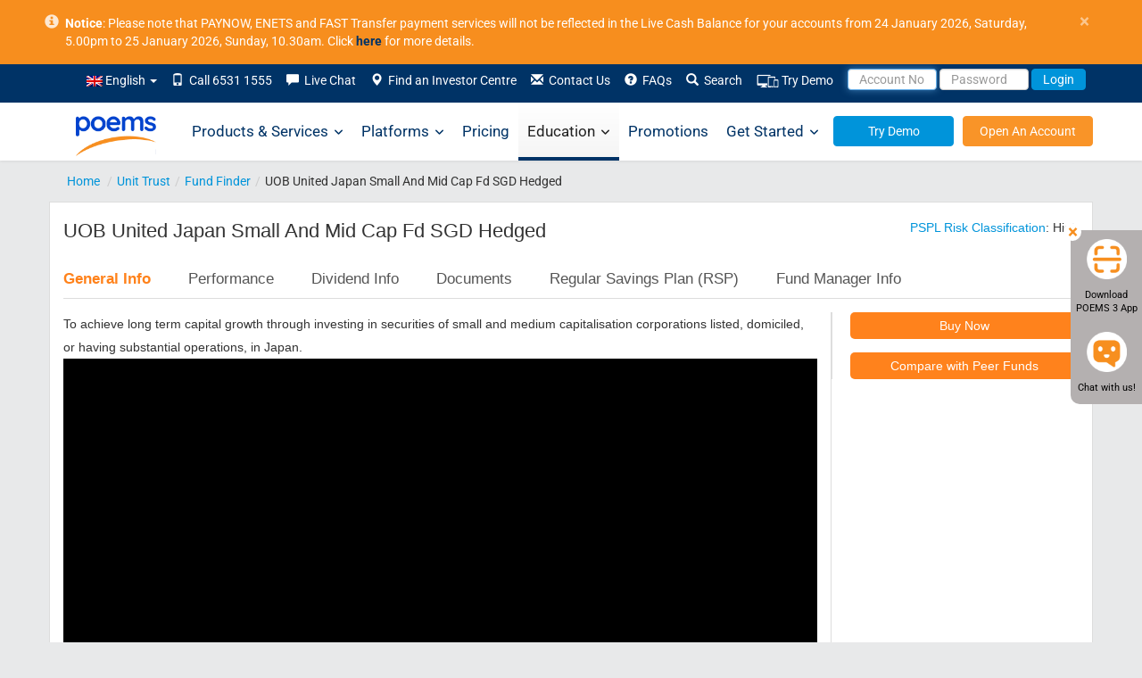

--- FILE ---
content_type: text/html; charset=UTF-8
request_url: https://www.poems.com.sg/fund-finder/uob-united-japan-small-and-mid-cap-fd-sgd-hedged-036521/
body_size: 43221
content:
<script type='application/ld+json' id='faq-schema'>
    { 
	"@context":"http://schema.org",
     "@type":"Product","name":"UOB United Japan Small And Mid Cap Fd SGD Hedged Fund–POEMS","description":"UOB United Japan Small And Mid Cap Fd SGD Hedged YTD performance is 3.1836% as on 22-01-2026 . Click here to know more!","review":{"@type":"Review","reviewRating":{"@type":"Rating","ratingValue":"5","bestRating":"5"},"author":{"@type":"Person","name":"Users"}},"aggregateRating":{"@type":"AggregateRating","ratingValue":"5","reviewCount":"5"}
    }
    </script><!DOCTYPE html>
<html lang="en-US">
	<head>
		<meta http-equiv="X-UA-Compatible" content="IE=Edge" />
		<meta charset="UTF-8" />
		<meta id="testvp" name="viewport" content="width=device-width, initial-scale=1.0">
		<meta name="apple-itunes-app" content="app-id=1585924421">
		        
		<script type="text/javascript">
						document.domain = 'poems.com.sg';
			
			if (window.screen.width < 767) {
				document.getElementById("testvp").setAttribute("content", "width=device-width, initial-scale=1.0");
			} else if ((window.screen.width > 1170) && (window.screen.height < 855)) {
				document.getElementById("testvp").setAttribute("content", "width=device-width, initial-scale=0.8");
			} else {
				document.getElementById("testvp").setAttribute("content", "width=1200");
			}
		</script>
		<title>UOB United Japan Small And Mid Cap Fd SGD Hedged Fund–POEMS</title>


			<script type="text/javascript">function theChampLoadEvent(e){var t=window.onload;if(typeof window.onload!="function"){window.onload=e}else{window.onload=function(){t();e()}}}</script>
		<script type="text/javascript">var theChampDefaultLang = 'en_US', theChampCloseIconPath = 'https://www.poems.com.sg/wp-content/plugins/super-socializer/images/close.png';</script>
		<script>var theChampSiteUrl = 'https://www.poems.com.sg', theChampVerified = 0, theChampEmailPopup = 0, heateorSsMoreSharePopupSearchText = 'Search';</script>
			<script> var theChampSharingAjaxUrl = 'https://www.poems.com.sg/wp-admin/admin-ajax.php', heateorSsFbMessengerAPI = 'https://www.facebook.com/dialog/send?app_id=595489497242932&display=popup&link=%encoded_post_url%&redirect_uri=%encoded_post_url%',heateorSsWhatsappShareAPI = 'web', heateorSsUrlCountFetched = [], heateorSsSharesText = 'Shares', heateorSsShareText = 'Share', theChampPluginIconPath = 'https://www.poems.com.sg/wp-content/plugins/super-socializer/images/logo.png', theChampSaveSharesLocally = 0, theChampHorizontalSharingCountEnable = 0, theChampVerticalSharingCountEnable = 0, theChampSharingOffset = -10, theChampCounterOffset = -10, theChampMobileStickySharingEnabled = 0, heateorSsCopyLinkMessage = "Link copied.";
		var heateorSsHorSharingShortUrl = "https://www.poems.com.sg/fund-finder/";var heateorSsVerticalSharingShortUrl = "https://www.poems.com.sg/fund-finder/";		</script>
			<style type="text/css">
						.the_champ_button_instagram span.the_champ_svg,a.the_champ_instagram span.the_champ_svg{background:radial-gradient(circle at 30% 107%,#fdf497 0,#fdf497 5%,#fd5949 45%,#d6249f 60%,#285aeb 90%)}
					.the_champ_horizontal_sharing .the_champ_svg,.heateor_ss_standard_follow_icons_container .the_champ_svg{
					color: #fff;
				border-width: 0px;
		border-style: solid;
		border-color: transparent;
	}
		.the_champ_horizontal_sharing .theChampTCBackground{
		color:#666;
	}
		.the_champ_horizontal_sharing span.the_champ_svg:hover,.heateor_ss_standard_follow_icons_container span.the_champ_svg:hover{
				border-color: transparent;
	}
		.the_champ_vertical_sharing span.the_champ_svg,.heateor_ss_floating_follow_icons_container span.the_champ_svg{
					color: #fff;
				border-width: 0px;
		border-style: solid;
		border-color: transparent;
	}
		.the_champ_vertical_sharing .theChampTCBackground{
		color:#666;
	}
		.the_champ_vertical_sharing span.the_champ_svg:hover,.heateor_ss_floating_follow_icons_container span.the_champ_svg:hover{
						border-color: transparent;
		}
	@media screen and (max-width:783px){.the_champ_vertical_sharing{display:none!important}}</style>
	<meta name='robots' content='max-image-preview:large' />
	<style>img:is([sizes="auto" i], [sizes^="auto," i]) { contain-intrinsic-size: 3000px 1500px }</style>
	<link rel="alternate" hreflang="en" href="https://www.poems.com.sg/fund-finder/" />

	<meta name="description" content="UOB United Japan Small And Mid Cap Fd SGD Hedged YTD performance is 3.1836% as on 22-01-2026 . Click here to know more!" />
	<link rel="canonical" href="https://www.poems.com.sg/fund-finder/uob-united-japan-small-and-mid-cap-fd-sgd-hedged-036521/" />
	<meta property="og:locale" content="en_US" />
	<meta property="og:type" content="article" />
	<meta property="og:title" content="UOB United Japan Small And Mid Cap Fd SGD Hedged Fund–POEMS" />
	<meta property="og:description" content="UOB United Japan Small And Mid Cap Fd SGD Hedged YTD performance is 3.1836% as on 22-01-2026 . Click here to know more!" />
	<meta property="og:url" content="https://www.poems.com.sg/fund-finder/uob-united-japan-small-and-mid-cap-fd-sgd-hedged-036521/" />
	<meta property="og:site_name" content="POEMS" />
	<meta property="article:publisher" content="https://www.facebook.com/PhillipCapital" />
	<meta property="article:modified_time" content="2023-06-02T09:57:36+00:00" />
	<meta name="twitter:card" content="summary_large_image" />
	<meta name="twitter:site" content="@PhillipCapital" />
	<script type="application/ld+json" class="yoast-schema-graph">{"@context":"https://schema.org","@graph":[{"@type":"WebPage","@id":"https://www.poems.com.sg/fund-finder/","url":"https://www.poems.com.sg/fund-finder/","name":"Fund Finder - POEMS","isPartOf":{"@id":"https://www.poems.com.sg/#website"},"datePublished":"2022-10-22T03:31:56+00:00","dateModified":"2023-06-02T09:57:36+00:00","breadcrumb":{"@id":"https://www.poems.com.sg/fund-finder/#breadcrumb"},"inLanguage":"en-US","potentialAction":[{"@type":"ReadAction","target":["https://www.poems.com.sg/fund-finder/"]}]},{"@type":"BreadcrumbList","@id":"https://www.poems.com.sg/fund-finder/#breadcrumb","itemListElement":[{"@type":"ListItem","position":1,"name":"Home","item":"https://www.poems.com.sg/"},{"@type":"ListItem","position":2,"name":"Fund Finder"}]},{"@type":"WebSite","@id":"https://www.poems.com.sg/#website","url":"https://www.poems.com.sg/","name":"POEMS","description":"","potentialAction":[{"@type":"SearchAction","target":{"@type":"EntryPoint","urlTemplate":"https://www.poems.com.sg/?s={search_term_string}"},"query-input":{"@type":"PropertyValueSpecification","valueRequired":true,"valueName":"search_term_string"}}],"inLanguage":"en-US"}]}</script>


<link rel='stylesheet' id='google-fonts-css' href='https://www.poems.com.sg/wp-content/themes/p2/css/fonts.css?ver=6.8.1' type='text/css' media='all' />
<link rel='stylesheet' id='bootstrapcss-css' href='https://www.poems.com.sg/wp-content/themes/p2/css/bootstrap.min.css?ver=3.2.0' type='text/css' media='all' />
<link rel='stylesheet' id='style-css' href='https://www.poems.com.sg/wp-content/themes/p2/style.css?ver=6.8.1' type='text/css' media='all' />
<link rel='stylesheet' id='fontawesome-css' href='https://www.poems.com.sg/wp-content/themes/p2/css/all.min.css?ver=6.4.0' type='text/css' media='all' />
<link rel='stylesheet' id='fontawesomev4-css' href='https://www.poems.com.sg/wp-content/themes/p2/css/v4-shims.min.css?ver=6.4.0' type='text/css' media='all' />
<style id='classic-theme-styles-inline-css' type='text/css'>
/*! This file is auto-generated */
.wp-block-button__link{color:#fff;background-color:#32373c;border-radius:9999px;box-shadow:none;text-decoration:none;padding:calc(.667em + 2px) calc(1.333em + 2px);font-size:1.125em}.wp-block-file__button{background:#32373c;color:#fff;text-decoration:none}
</style>
<style id='global-styles-inline-css' type='text/css'>
:root{--wp--preset--aspect-ratio--square: 1;--wp--preset--aspect-ratio--4-3: 4/3;--wp--preset--aspect-ratio--3-4: 3/4;--wp--preset--aspect-ratio--3-2: 3/2;--wp--preset--aspect-ratio--2-3: 2/3;--wp--preset--aspect-ratio--16-9: 16/9;--wp--preset--aspect-ratio--9-16: 9/16;--wp--preset--color--black: #000000;--wp--preset--color--cyan-bluish-gray: #abb8c3;--wp--preset--color--white: #ffffff;--wp--preset--color--pale-pink: #f78da7;--wp--preset--color--vivid-red: #cf2e2e;--wp--preset--color--luminous-vivid-orange: #ff6900;--wp--preset--color--luminous-vivid-amber: #fcb900;--wp--preset--color--light-green-cyan: #7bdcb5;--wp--preset--color--vivid-green-cyan: #00d084;--wp--preset--color--pale-cyan-blue: #8ed1fc;--wp--preset--color--vivid-cyan-blue: #0693e3;--wp--preset--color--vivid-purple: #9b51e0;--wp--preset--gradient--vivid-cyan-blue-to-vivid-purple: linear-gradient(135deg,rgba(6,147,227,1) 0%,rgb(155,81,224) 100%);--wp--preset--gradient--light-green-cyan-to-vivid-green-cyan: linear-gradient(135deg,rgb(122,220,180) 0%,rgb(0,208,130) 100%);--wp--preset--gradient--luminous-vivid-amber-to-luminous-vivid-orange: linear-gradient(135deg,rgba(252,185,0,1) 0%,rgba(255,105,0,1) 100%);--wp--preset--gradient--luminous-vivid-orange-to-vivid-red: linear-gradient(135deg,rgba(255,105,0,1) 0%,rgb(207,46,46) 100%);--wp--preset--gradient--very-light-gray-to-cyan-bluish-gray: linear-gradient(135deg,rgb(238,238,238) 0%,rgb(169,184,195) 100%);--wp--preset--gradient--cool-to-warm-spectrum: linear-gradient(135deg,rgb(74,234,220) 0%,rgb(151,120,209) 20%,rgb(207,42,186) 40%,rgb(238,44,130) 60%,rgb(251,105,98) 80%,rgb(254,248,76) 100%);--wp--preset--gradient--blush-light-purple: linear-gradient(135deg,rgb(255,206,236) 0%,rgb(152,150,240) 100%);--wp--preset--gradient--blush-bordeaux: linear-gradient(135deg,rgb(254,205,165) 0%,rgb(254,45,45) 50%,rgb(107,0,62) 100%);--wp--preset--gradient--luminous-dusk: linear-gradient(135deg,rgb(255,203,112) 0%,rgb(199,81,192) 50%,rgb(65,88,208) 100%);--wp--preset--gradient--pale-ocean: linear-gradient(135deg,rgb(255,245,203) 0%,rgb(182,227,212) 50%,rgb(51,167,181) 100%);--wp--preset--gradient--electric-grass: linear-gradient(135deg,rgb(202,248,128) 0%,rgb(113,206,126) 100%);--wp--preset--gradient--midnight: linear-gradient(135deg,rgb(2,3,129) 0%,rgb(40,116,252) 100%);--wp--preset--font-size--small: 13px;--wp--preset--font-size--medium: 20px;--wp--preset--font-size--large: 36px;--wp--preset--font-size--x-large: 42px;--wp--preset--spacing--20: 0.44rem;--wp--preset--spacing--30: 0.67rem;--wp--preset--spacing--40: 1rem;--wp--preset--spacing--50: 1.5rem;--wp--preset--spacing--60: 2.25rem;--wp--preset--spacing--70: 3.38rem;--wp--preset--spacing--80: 5.06rem;--wp--preset--shadow--natural: 6px 6px 9px rgba(0, 0, 0, 0.2);--wp--preset--shadow--deep: 12px 12px 50px rgba(0, 0, 0, 0.4);--wp--preset--shadow--sharp: 6px 6px 0px rgba(0, 0, 0, 0.2);--wp--preset--shadow--outlined: 6px 6px 0px -3px rgba(255, 255, 255, 1), 6px 6px rgba(0, 0, 0, 1);--wp--preset--shadow--crisp: 6px 6px 0px rgba(0, 0, 0, 1);}:where(.is-layout-flex){gap: 0.5em;}:where(.is-layout-grid){gap: 0.5em;}body .is-layout-flex{display: flex;}.is-layout-flex{flex-wrap: wrap;align-items: center;}.is-layout-flex > :is(*, div){margin: 0;}body .is-layout-grid{display: grid;}.is-layout-grid > :is(*, div){margin: 0;}:where(.wp-block-columns.is-layout-flex){gap: 2em;}:where(.wp-block-columns.is-layout-grid){gap: 2em;}:where(.wp-block-post-template.is-layout-flex){gap: 1.25em;}:where(.wp-block-post-template.is-layout-grid){gap: 1.25em;}.has-black-color{color: var(--wp--preset--color--black) !important;}.has-cyan-bluish-gray-color{color: var(--wp--preset--color--cyan-bluish-gray) !important;}.has-white-color{color: var(--wp--preset--color--white) !important;}.has-pale-pink-color{color: var(--wp--preset--color--pale-pink) !important;}.has-vivid-red-color{color: var(--wp--preset--color--vivid-red) !important;}.has-luminous-vivid-orange-color{color: var(--wp--preset--color--luminous-vivid-orange) !important;}.has-luminous-vivid-amber-color{color: var(--wp--preset--color--luminous-vivid-amber) !important;}.has-light-green-cyan-color{color: var(--wp--preset--color--light-green-cyan) !important;}.has-vivid-green-cyan-color{color: var(--wp--preset--color--vivid-green-cyan) !important;}.has-pale-cyan-blue-color{color: var(--wp--preset--color--pale-cyan-blue) !important;}.has-vivid-cyan-blue-color{color: var(--wp--preset--color--vivid-cyan-blue) !important;}.has-vivid-purple-color{color: var(--wp--preset--color--vivid-purple) !important;}.has-black-background-color{background-color: var(--wp--preset--color--black) !important;}.has-cyan-bluish-gray-background-color{background-color: var(--wp--preset--color--cyan-bluish-gray) !important;}.has-white-background-color{background-color: var(--wp--preset--color--white) !important;}.has-pale-pink-background-color{background-color: var(--wp--preset--color--pale-pink) !important;}.has-vivid-red-background-color{background-color: var(--wp--preset--color--vivid-red) !important;}.has-luminous-vivid-orange-background-color{background-color: var(--wp--preset--color--luminous-vivid-orange) !important;}.has-luminous-vivid-amber-background-color{background-color: var(--wp--preset--color--luminous-vivid-amber) !important;}.has-light-green-cyan-background-color{background-color: var(--wp--preset--color--light-green-cyan) !important;}.has-vivid-green-cyan-background-color{background-color: var(--wp--preset--color--vivid-green-cyan) !important;}.has-pale-cyan-blue-background-color{background-color: var(--wp--preset--color--pale-cyan-blue) !important;}.has-vivid-cyan-blue-background-color{background-color: var(--wp--preset--color--vivid-cyan-blue) !important;}.has-vivid-purple-background-color{background-color: var(--wp--preset--color--vivid-purple) !important;}.has-black-border-color{border-color: var(--wp--preset--color--black) !important;}.has-cyan-bluish-gray-border-color{border-color: var(--wp--preset--color--cyan-bluish-gray) !important;}.has-white-border-color{border-color: var(--wp--preset--color--white) !important;}.has-pale-pink-border-color{border-color: var(--wp--preset--color--pale-pink) !important;}.has-vivid-red-border-color{border-color: var(--wp--preset--color--vivid-red) !important;}.has-luminous-vivid-orange-border-color{border-color: var(--wp--preset--color--luminous-vivid-orange) !important;}.has-luminous-vivid-amber-border-color{border-color: var(--wp--preset--color--luminous-vivid-amber) !important;}.has-light-green-cyan-border-color{border-color: var(--wp--preset--color--light-green-cyan) !important;}.has-vivid-green-cyan-border-color{border-color: var(--wp--preset--color--vivid-green-cyan) !important;}.has-pale-cyan-blue-border-color{border-color: var(--wp--preset--color--pale-cyan-blue) !important;}.has-vivid-cyan-blue-border-color{border-color: var(--wp--preset--color--vivid-cyan-blue) !important;}.has-vivid-purple-border-color{border-color: var(--wp--preset--color--vivid-purple) !important;}.has-vivid-cyan-blue-to-vivid-purple-gradient-background{background: var(--wp--preset--gradient--vivid-cyan-blue-to-vivid-purple) !important;}.has-light-green-cyan-to-vivid-green-cyan-gradient-background{background: var(--wp--preset--gradient--light-green-cyan-to-vivid-green-cyan) !important;}.has-luminous-vivid-amber-to-luminous-vivid-orange-gradient-background{background: var(--wp--preset--gradient--luminous-vivid-amber-to-luminous-vivid-orange) !important;}.has-luminous-vivid-orange-to-vivid-red-gradient-background{background: var(--wp--preset--gradient--luminous-vivid-orange-to-vivid-red) !important;}.has-very-light-gray-to-cyan-bluish-gray-gradient-background{background: var(--wp--preset--gradient--very-light-gray-to-cyan-bluish-gray) !important;}.has-cool-to-warm-spectrum-gradient-background{background: var(--wp--preset--gradient--cool-to-warm-spectrum) !important;}.has-blush-light-purple-gradient-background{background: var(--wp--preset--gradient--blush-light-purple) !important;}.has-blush-bordeaux-gradient-background{background: var(--wp--preset--gradient--blush-bordeaux) !important;}.has-luminous-dusk-gradient-background{background: var(--wp--preset--gradient--luminous-dusk) !important;}.has-pale-ocean-gradient-background{background: var(--wp--preset--gradient--pale-ocean) !important;}.has-electric-grass-gradient-background{background: var(--wp--preset--gradient--electric-grass) !important;}.has-midnight-gradient-background{background: var(--wp--preset--gradient--midnight) !important;}.has-small-font-size{font-size: var(--wp--preset--font-size--small) !important;}.has-medium-font-size{font-size: var(--wp--preset--font-size--medium) !important;}.has-large-font-size{font-size: var(--wp--preset--font-size--large) !important;}.has-x-large-font-size{font-size: var(--wp--preset--font-size--x-large) !important;}
:where(.wp-block-post-template.is-layout-flex){gap: 1.25em;}:where(.wp-block-post-template.is-layout-grid){gap: 1.25em;}
:where(.wp-block-columns.is-layout-flex){gap: 2em;}:where(.wp-block-columns.is-layout-grid){gap: 2em;}
:root :where(.wp-block-pullquote){font-size: 1.5em;line-height: 1.6;}
</style>
<link rel='stylesheet' id='contact-form-7-css' href='https://www.poems.com.sg/wp-content/plugins/contact-form-7/includes/css/styles.css?ver=6.1.1' type='text/css' media='all' />
<link rel='stylesheet' id='megamenu-css' href='https://www.poems.com.sg/wp-content/uploads/maxmegamenu/style_en.css?ver=8e1b21' type='text/css' media='all' />
<link rel='stylesheet' id='elementor-frontend-css' href='https://www.poems.com.sg/wp-content/plugins/elementor/assets/css/frontend.min.css?ver=3.30.0' type='text/css' media='all' />
<link rel='stylesheet' id='widget-heading-css' href='https://www.poems.com.sg/wp-content/plugins/elementor/assets/css/widget-heading.min.css?ver=3.30.0' type='text/css' media='all' />
<link rel='stylesheet' id='e-popup-css' href='https://www.poems.com.sg/wp-content/plugins/elementor-pro/assets/css/conditionals/popup.min.css?ver=3.30.0' type='text/css' media='all' />
<link rel='stylesheet' id='elementor-icons-css' href='https://www.poems.com.sg/wp-content/plugins/elementor/assets/lib/eicons/css/elementor-icons.min.css?ver=5.43.0' type='text/css' media='all' />
<link rel='stylesheet' id='elementor-post-60299-css' href='https://www.poems.com.sg/wp-content/uploads/elementor/css/post-60299.css?ver=1757995900' type='text/css' media='all' />
<link rel='stylesheet' id='elementor-post-83673-css' href='https://www.poems.com.sg/wp-content/uploads/elementor/css/post-83673.css?ver=1757995900' type='text/css' media='all' />
<link rel='stylesheet' id='elementor-gf-local-poppins-css' href='https://www.poems.com.sg/wp-content/uploads/elementor/google-fonts/css/poppins.css?ver=1751691381' type='text/css' media='all' />
<link rel='stylesheet' id='elementor-gf-local-roboto-css' href='https://www.poems.com.sg/wp-content/uploads/elementor/google-fonts/css/roboto.css?ver=1751691549' type='text/css' media='all' />
<script type="text/javascript" src="https://www.poems.com.sg/wp-content/themes/p2/js/jquery.min.js" id="jquery-core-js"></script>
<script type="text/javascript" src="https://www.poems.com.sg/wp-content/themes/p2/js/jquery-migrate.min.js" id="jquery-migrate-js"></script>
			<style>
				.e-con.e-parent:nth-of-type(n+4):not(.e-lazyloaded):not(.e-no-lazyload),
				.e-con.e-parent:nth-of-type(n+4):not(.e-lazyloaded):not(.e-no-lazyload) * {
					background-image: none !important;
				}
				@media screen and (max-height: 1024px) {
					.e-con.e-parent:nth-of-type(n+3):not(.e-lazyloaded):not(.e-no-lazyload),
					.e-con.e-parent:nth-of-type(n+3):not(.e-lazyloaded):not(.e-no-lazyload) * {
						background-image: none !important;
					}
				}
				@media screen and (max-height: 640px) {
					.e-con.e-parent:nth-of-type(n+2):not(.e-lazyloaded):not(.e-no-lazyload),
					.e-con.e-parent:nth-of-type(n+2):not(.e-lazyloaded):not(.e-no-lazyload) * {
						background-image: none !important;
					}
				}
			</style>
			<style type="text/css">/** Mega Menu CSS: fs **/</style>
		<link rel="manifest" href="//www.poems.com.sg/manifest.json">
		<link rel="shortcut icon" href="/wp-content/themes/p2/images/favicon.ico">
		<link rel="preload" href="https://www.poems.com.sg/wp-content/themes/p2/fonts/glyphicons-halflings-regular.woff2" as="font" type="font/woff2" crossorigin>
		<link rel="preload" href="https://www.poems.com.sg/wp-content/themes/p2/fonts/Roboto-300/Roboto-300.woff2" as="font" type="font/woff2" crossorigin>
		<link rel="preload" href="https://www.poems.com.sg/wp-content/themes/p2/fonts/Roboto-700/Roboto-700.woff2" as="font" type="font/woff2" crossorigin>
		<link rel="preload" href="https://www.poems.com.sg/wp-content/themes/p2/fonts/Roboto-regular/Roboto-regular.woff2" as="font" type="font/woff2" crossorigin>
			
		<style>
			table.mobiletbl{
				width: 300px;
				margin-left: -30px;
				border: 1px solid;
				height: 114px;
			}
			table.mobiletbl td{ padding:3px 8px; border-bottom: 1px solid;
			}
			table.mobiletbl td.first{border-right:1px solid;}

		</style>
		<script type="text/javascript">
			var g_captcha_site = "6LfQSK4UAAAAALfIrG6eHq1qBEFNTdSMeit5F983" ;
			var g_captcha_script = document.createElement("script");
			g_captcha_script.src = "https://www.google.com/recaptcha/api.js?render=" + g_captcha_site;
			document.head.appendChild(g_captcha_script);
 		</script>
				
		<!-- Google Tag Manager -->
		<script>(function(w,d,s,l,i){w[l]=w[l]||[];w[l].push({'gtm.start':
															  new Date().getTime(),event:'gtm.js'});var f=d.getElementsByTagName(s)[0],
				j=d.createElement(s),dl=l!='dataLayer'?'&l='+l:'';j.async=true;j.src=
					'https://www.googletagmanager.com/gtm.js?id='+i+dl;f.parentNode.insertBefore(j,f);
									})(window,document,'script','dataLayer','GTM-P8KC3NN');</script>
		<!-- End Google Tag Manager -->
				
	</head>
		
	<body class="wp-singular page-template page-template-tpl-fund-finder page-template-tpl-fund-finder-php page page-id-53958 wp-theme-p2 en p2-116 mega-menu-max-mega-menu-1 elementor-default elementor-kit-60299">
				<!-- Google Tag Manager (noscript) -->
		<noscript><iframe src="https://www.googletagmanager.com/ns.html?id=GTM-P8KC3NN"
						  height="0" width="0" style="display:none;visibility:hidden"></iframe></noscript>
		<!-- End Google Tag Manager (noscript) -->			
		        
			
		<div id="header" class="navbar-fixed-top">
						<div id="pinned-announcement" class="alert alert-announcement alert-dismissible" style="display:none;">
				<div class="container" style=" position: relative; padding-left: 28px; ">
					<a href="#" class="close" aria-label="close">&times;</a>
					<span class="glyphicon glyphicon-info-sign" style="position: absolute; left: 5px;opacity: .8;font-size: 16px;"></span>
					<b>Notice</b>: Please note that PAYNOW, ENETS and FAST Transfer payment services will not be reflected in the Live Cash Balance for your accounts from 24 January 2026, Saturday, 5.00pm to 25 January 2026, Sunday, 10.30am. Click <a style="color:#036" href="https://www.poems.com.sg/announcements/?id=138031"><b>here</b></a> for more details.				</div>
			</div>	
						<div id="header-submenu">
							<div class="container">
				<div class="row">	
					<nav class="nav" role="navigation">
                        <div class="collapse navbar-collapse" id="navbar-submenu"> 
							<ul class="nav navbar-nav pull-right">									   
								<li class="dropdown search-dropdown">	
									<a class="dropdown-toggle" data-toggle="dropdown" href="">
                                    <img src="https://www.poems.com.sg/wp-content/plugins/sitepress-multilingual-cms/res/flags/en.png" height="12" alt="en" width="18" /> English  <span class="caret"></span></a>
									<ul class="dropdown-menu search-dropdown langmenu">
																				
									</ul>
								</li>	
																<li><a href="#"><span class="glyphicon glyphicon-phone"></span>&nbsp; Call 6531 1555</a></li>
																<li><a rel="nofollow" href="javascript:void(window.open('https://v2.zopim.com/widget/popout.html?key=47kTm4FYZIxWq9YR7dY0Fk38AjRQk7QD','','width=590,height=725,left=0,top=0,resizable=yes,menubar=no,location=no,status=yes,scrollbars=yes'))"><span class="glyphicon glyphicon-comment"></span>&nbsp; Live Chat</a></li>
								<li><a href="https://www.poems.com.sg/phillip-investor-centres/"><span class="glyphicon glyphicon-map-marker"></span>&nbsp; Find an Investor Centre</a></li>
								<li id="li-contact-us"><a href="https://www.poems.com.sg/contact-us/"><span class="glyphicon glyphicon-envelope"></span>&nbsp; Contact Us</a></li>
								<li><a id="faqn" href="https://www.poems.com.sg/faq/"><span class="glyphicon glyphicon-question-sign"></span>&nbsp; FAQs</a></li>
								<li class="search-dropdown" id="search-dropdown-menu">
									<a data-toggle="dropdown" href="#"><span class="glyphicon glyphicon-search" id="search-span"></span>&nbsp; Search</a>
									<ul class="dropdown-menu" role="menu" id="search-dropdown">
										<li role="presentation"><a role="menuitem" class="a-search">
											<form action="https://www.poems.com.sg" id="search-form" method="get">
												<div class="input-group">
													<input name="s" id="s" type="text" class="form-control" placeholder="Enter Keyword" style="width: 140px;">
													<span class="input-group-addon" id="keyword-search"><span class="glyphicon glyphicon-arrow-right"></span></span>
													<input type="hidden" name="post_type" value="all">
												</div>
											</form>
											</a></li>
										<li role="presentation">
											<a role="menuitem" data-toggle="dropdown" class="a-search">
												<div class="input-group">
													<input type="text" class="form-control" placeholder="Enter Stock Symbol" style="width: 140px;" id="search-top">
													<span class="input-group-addon" id="stock-search" style="border-radius: 0; border-left: 1px solid #ccc;"><span class="glyphicon glyphicon-arrow-right"></span></span>
												</div>
											</a>
											<ul class="search-quote" id="dd-search-top"></ul>
										</li>
										</ul>
										</li>
										<li><a href="https://www.poems.com.sg/demosignup/"><img src="https://www.poems.com.sg/wp-content/uploads/2021/07/Try-Demo-icon.png" alt="Demo" width="25" height="16">&nbsp;Try Demo</a></li>
										<li>
											<form class="form-inline poemslink" style="padding-top: 5px;" action="https://www25.poems.com.sg/Account/Login" autocomplete="off" id="loginForm" method="post">
																								<a href="#" data-toggle="dropdown" class="dd-login-toggle">
													<input id="pinR" name="pinR" type="hidden" value="">
													<input id="pinR_only8" name="pinR_only8" type="hidden" value="">
													<input id="randomID" name="randomID" type="hidden" value="">
													<input id="valueS" name="valueS" type="hidden" value="">
													<input id="selectedLang" name="selectedLang" type="hidden" value="">
													<input class="form-control" type="text" placeholder="Account No" style="height: 24px;" autocomplete="off" id="userid" maxlength="25" name="userid" value="" onblur="AutoPaddingUserId(this)"/>
													<input class="form-control" type="password" placeholder="Password" style="height: 24px;" name="password" id="password" maxlength="50" autocomplete="off"/>
													<button class="btn btn-transparent-blue" id="btn-login-submit" type="button" value="Login">Login</button>
												</a>
												<ul class="dropdown-menu dd-login-dropdown">
													<li>
														<div class="padding-wrapper-10-15">
															<div id="login-t-EN">
																<div class="padding-tb-5"><a rel="nofollow" href="https://www.poems.com.sg/online-password-reset2/?R=1" style="padding: 0;" id="login-fp">Forgot Password</a> or <a rel="nofollow" href="https://www.poems.com.sg/new-poems-password-reset" style="padding: 0;">Account No</a>?</div>																
																<div class="padding-tb-5"><a style="padding: 0;" id="login-en">English</a> <a id="login-ch-s" style="padding: 0;">简体中文</a> <a id="login-ch-t" style="padding: 0;">繁体中文</a> <a style="padding: 0;" id="login-jp">日本語</a></div>
																<div class="padding-tb-5" id="login-tnc">By logging in, you are bound to <a style="padding: 0;" href="https://internetfileserver.phillip.com.sg/POEMS/Stocks/General/English/PSPL_TC.pdf" target="_blank" rel="nofollow">Terms and Conditions</a>. <a href="https://internetfileserver.phillip.com.sg/POEMS/Stocks/General/English/advisorynotes.pdf?r=635464067737259368" rel="nofollow">Info on security advisory notes as advised by MAS</a></div>
																<hr style="margin-top: 5px; margin-bottom: 5px;" />
																<div class="padding-tb-5">
																	<span>Looking for..</span>
																	<table cellspacing="1" cellpadding="1" border="0" width="100%" style="margin-top:5px;">
																		<tbody>
																			<tr>																					
																				<td id="btn-demo" width="50%" style="vertical-align: top;">
																					<a class="no-deco btn btn-warning btn-block" style="height: 35px;padding: 8px 8px;" href="https://demo.poems.com.sg" target="_blank" rel="nofollow">Demo Login</a>
																					<p style="margin-top: 5px;margin-bottom: 0;">No demo account? <a style="height:auto;padding:0;" href="https://www.poems.com.sg/demosignup/">Register Now!</a></p>
																				</td>
																			</tr>
																		</tbody>
																	</table>
																</div>
															</div>
														</div>
													</li>
												</ul>
											</form>
										</li>
									</ul>
								</div>
							</nav>	
						</div>
				</div>
			</div>
			<div style="background-color:white;box-shadow: 0 1px 3px 0 rgba(0,0,0,0.075);">
				<div class="container" style="padding:0;position:relative;">
					<nav id="mega-menu-wrap-max_mega_menu_1" class="mega-menu-wrap"><div class="mega-menu-toggle"><div class="mega-toggle-blocks-left"><div class='mega-toggle-block mega-menu-toggle-animated-block mega-toggle-block-1' id='mega-toggle-block-1'><button aria-label="Toggle Menu" class="mega-toggle-animated mega-toggle-animated-slider" type="button" aria-expanded="false">
                  <span class="mega-toggle-animated-box">
                    <span class="mega-toggle-animated-inner"></span>
                  </span>
                </button></div></div><div class="mega-toggle-blocks-center"></div><div class="mega-toggle-blocks-right"></div></div><ul id="mega-menu-max_mega_menu_1" class="mega-menu max-mega-menu mega-menu-horizontal mega-no-js" data-event="hover" data-effect="fade_up" data-effect-speed="200" data-effect-mobile="disabled" data-effect-speed-mobile="0" data-mobile-force-width="body" data-second-click="go" data-document-click="collapse" data-vertical-behaviour="standard" data-breakpoint="768" data-unbind="true" data-mobile-state="collapse_all" data-hover-intent-timeout="300" data-hover-intent-interval="100"><li class='mega-home-logo mega-menu-item mega-menu-item-type-post_type mega-menu-item-object-page mega-menu-item-home mega-align-bottom-left mega-menu-flyout mega-menu-item-67501 home-logo' id='mega-menu-item-67501'><a class="mega-menu-link" href="https://www.poems.com.sg/" tabindex="0"> </a></li><li class='mega-w800 mega-left mega-menu-item mega-menu-item-type-post_type mega-menu-item-object-page mega-menu-item-has-children mega-menu-megamenu mega-align-bottom-left mega-menu-grid mega-menu-item-67493 w800 left' id='mega-menu-item-67493'><a class="mega-menu-link" href="https://www.poems.com.sg/products-services/" aria-haspopup="true" aria-expanded="false" tabindex="0">Products &#038; Services<span class="mega-indicator"></span></a>
<ul class="mega-sub-menu">
<li class='mega-menu-row' id='mega-menu-67493-0'>
	<ul class="mega-sub-menu">
<li class='mega-menu-column mega-menu-columns-4-of-12' id='mega-menu-67493-0-0'>
		<ul class="mega-sub-menu">
<li class='mega-menu-item mega-menu-item-type-widget widget_custom_html mega-menu-item-custom_html-14' id='mega-menu-item-custom_html-14'><div class="textwidget custom-html-widget"><h4>INVESTMENT</h4></div></li><li class='mega-menu-item mega-menu-item-type-post_type mega-menu-item-object-products mega-menu-item-67523' id='mega-menu-item-67523'><a class="mega-menu-link" href="https://www.poems.com.sg/stocks/">Stocks</a></li><li class='mega-menu-item mega-menu-item-type-post_type mega-menu-item-object-page mega-menu-item-98072' id='mega-menu-item-98072'><a class="mega-menu-link" href="https://www.poems.com.sg/us-asian-hour/">Stocks (US Asian Hours)</a></li><li class='mega-menu-item mega-menu-item-type-post_type mega-menu-item-object-post mega-menu-item-92278' id='mega-menu-item-92278'><a class="mega-menu-link" href="https://www.poems.com.sg/us-fractional-shares/">Stocks (US Fractional Shares)</a></li><li class='mega-menu-item mega-menu-item-type-post_type mega-menu-item-object-products mega-menu-item-67507' id='mega-menu-item-67507'><a class="mega-menu-link" href="https://www.poems.com.sg/etf/">Exchange Traded Fund (ETFs)</a></li><li class='mega-menu-item mega-menu-item-type-post_type mega-menu-item-object-products mega-menu-item-67525' id='mega-menu-item-67525'><a class="mega-menu-link" href="https://www.poems.com.sg/unit-trusts/">Unit Trusts</a></li><li class='mega-menu-item mega-menu-item-type-post_type mega-menu-item-object-products mega-menu-item-67502' id='mega-menu-item-67502'><a class="mega-menu-link" href="https://www.poems.com.sg/bonds/">Bonds</a></li><li class='mega-menu-item mega-menu-item-type-post_type mega-menu-item-object-products mega-menu-item-67506' id='mega-menu-item-67506'><a class="mega-menu-link" href="https://www.poems.com.sg/excess-funds-management/">Excess Funds Management (SMART Park)</a></li><li class='mega-menu-item mega-menu-item-type-post_type mega-menu-item-object-products mega-menu-item-67521' id='mega-menu-item-67521'><a class="mega-menu-link" href="https://www.poems.com.sg/singapore-depository-receipts/">Singapore Depository Receipts (SDR)</a></li><li class='mega-menu-item mega-menu-item-type-post_type mega-menu-item-object-products mega-menu-item-67511' id='mega-menu-item-67511'><a class="mega-menu-link" href="https://www.poems.com.sg/managed-account-services/">Managed Account Services</a></li><li class='mega-menu-item mega-menu-item-type-post_type mega-menu-item-object-products mega-menu-item-67518' id='mega-menu-item-67518'><a class="mega-menu-link" href="https://www.poems.com.sg/securities-advisory-service/">Securities Advisory Service</a></li><li class='mega-menu-item mega-menu-item-type-post_type mega-menu-item-object-products mega-menu-item-67514' id='mega-menu-item-67514'><a class="mega-menu-link" href="https://www.poems.com.sg/phillip-smart-portfolio/">Robo Advisor</a></li><li class='mega-menu-item mega-menu-item-type-post_type mega-menu-item-object-page mega-menu-item-128561' id='mega-menu-item-128561'><a class="mega-menu-link" href="https://www.poems.com.sg/regular-savings-plan-rsp/">Regular Saving Plan</a></li><li class='mega-menu-item mega-menu-item-type-post_type mega-menu-item-object-products mega-menu-item-67512' id='mega-menu-item-67512'><a class="mega-menu-link" href="https://www.poems.com.sg/money-market-fund/">Money Market Fund</a></li><li class='mega-menu-item mega-menu-item-type-post_type mega-menu-item-object-products mega-menu-item-67524' id='mega-menu-item-67524'><a class="mega-menu-link" href="https://www.poems.com.sg/srs/">Supplementary Retirement Scheme (SRS)</a></li><li class='mega-menu-item mega-menu-item-type-post_type mega-menu-item-object-page mega-menu-item-83990' id='mega-menu-item-83990'><a class="mega-menu-link" href="https://www.poems.com.sg/income-shares/">Income Insurance Share Liquidity Program</a></li>		</ul>
</li><li class='mega-menu-column mega-menu-columns-4-of-12' id='mega-menu-67493-0-1'>
		<ul class="mega-sub-menu">
<li class='mega-menu-item mega-menu-item-type-widget widget_custom_html mega-menu-item-custom_html-15' id='mega-menu-item-custom_html-15'><div class="textwidget custom-html-widget"><h4>LEVERAGE</h4></div></li><li class='mega-menu-item mega-menu-item-type-post_type mega-menu-item-object-products mega-menu-item-67513' id='mega-menu-item-67513'><a class="mega-menu-link" href="https://www.poems.com.sg/option-trading/">Stock Options</a></li><li class='mega-menu-item mega-menu-item-type-post_type mega-menu-item-object-products mega-menu-item-67520' id='mega-menu-item-67520'><a class="mega-menu-link" href="https://www.poems.com.sg/margin-trading/">Margin Trading</a></li><li class='mega-menu-item mega-menu-item-type-post_type mega-menu-item-object-post mega-menu-item-136574' id='mega-menu-item-136574'><a class="mega-menu-link" href="https://www.poems.com.sg/hongkong-ipo-and-financing/">HK IPO</a></li><li class='mega-menu-item mega-menu-item-type-custom mega-menu-item-object-custom mega-menu-item-67587' id='mega-menu-item-67587'><a class="mega-menu-link" href="https://www.poems.com.sg/bonds/financing/">Bond Financing</a></li><li class='mega-menu-item mega-menu-item-type-post_type mega-menu-item-object-products mega-menu-item-67503' id='mega-menu-item-67503'><a class="mega-menu-link" href="https://www.poems.com.sg/cfd/">Contracts for Differences (CFDs)</a></li><li class='mega-menu-item mega-menu-item-type-post_type mega-menu-item-object-products mega-menu-item-67508' id='mega-menu-item-67508'><a class="mega-menu-link" href="https://www.poems.com.sg/forex/">Forex</a></li><li class='mega-menu-item mega-menu-item-type-post_type mega-menu-item-object-products mega-menu-item-88037' id='mega-menu-item-88037'><a class="mega-menu-link" href="https://www.poems.com.sg/futures/">Futures</a></li><li class='mega-menu-item mega-menu-item-type-post_type mega-menu-item-object-products mega-menu-item-67504' id='mega-menu-item-67504'><a class="mega-menu-link" href="https://www.poems.com.sg/dlcs/">Daily Leverage Certificates (DLCs)</a></li><li class='mega-menu-item mega-menu-item-type-post_type mega-menu-item-object-products mega-menu-item-67526' id='mega-menu-item-67526'><a class="mega-menu-link" href="https://www.poems.com.sg/warrants/">Warrants</a></li><li class='mega-menu-item mega-menu-item-type-post_type mega-menu-item-object-products mega-menu-item-67519' id='mega-menu-item-67519'><a class="mega-menu-link" href="https://www.poems.com.sg/securities-lending/">Share Borrowing and Lending</a></li><li class='mega-menu-item mega-menu-item-type-post_type mega-menu-item-object-products mega-menu-item-67510' id='mega-menu-item-67510'><a class="mega-menu-link" href="https://www.poems.com.sg/ipo-financing/">IPO Financing</a></li><li class='mega-menu-item mega-menu-item-type-widget widget_custom_html mega-menu-item-custom_html-18' id='mega-menu-item-custom_html-18'><div class="textwidget custom-html-widget"><h4>PROTECTION</h4></div></li><li class='mega-menu-item mega-menu-item-type-post_type mega-menu-item-object-products mega-menu-item-67509' id='mega-menu-item-67509'><a class="mega-menu-link" href="https://www.poems.com.sg/insurance/">Insurance</a></li>		</ul>
</li><li class='mega-menu-column mega-menu-columns-4-of-12' id='mega-menu-67493-0-2'>
		<ul class="mega-sub-menu">
<li class='mega-menu-item mega-menu-item-type-widget widget_custom_html mega-menu-item-custom_html-17' id='mega-menu-item-custom_html-17'><div class="textwidget custom-html-widget"><h4>THEMATIC</h4></div></li><li class='mega-menu-item mega-menu-item-type-post_type mega-menu-item-object-products mega-menu-item-67589' id='mega-menu-item-67589'><a class="mega-menu-link" href="https://www.poems.com.sg/esg/">Environmental, Social and Governance (ESG)</a></li><li class='mega-menu-item mega-menu-item-type-post_type mega-menu-item-object-page mega-menu-item-67588' id='mega-menu-item-67588'><a class="mega-menu-link" href="https://www.poems.com.sg/gold/">Gold</a></li><li class='mega-menu-item mega-menu-item-type-post_type mega-menu-item-object-products mega-menu-item-67522' id='mega-menu-item-67522'><a class="mega-menu-link" href="https://www.poems.com.sg/special-purpose-acquisition-companies-spacs/">Special Purpose Acquisition Companies (SPACs)</a></li><li class='mega-menu-item mega-menu-item-type-widget widget_custom_html mega-menu-item-custom_html-16' id='mega-menu-item-custom_html-16'><div class="textwidget custom-html-widget"><h4>OTHER SERVICES</h4></div></li><li class='mega-menu-item mega-menu-item-type-post_type mega-menu-item-object-products mega-menu-item-67505' id='mega-menu-item-67505'><a class="mega-menu-link" href="https://www.poems.com.sg/employee-share-options-service-esos/">Employee Share Options Service (ESOS)</a></li><li class='mega-menu-item mega-menu-item-type-post_type mega-menu-item-object-products mega-menu-item-67516' id='mega-menu-item-67516'><a class="mega-menu-link" href="https://www.poems.com.sg/phillipwork/">Phillip@Work</a></li><li class='mega-menu-item mega-menu-item-type-post_type mega-menu-item-object-products mega-menu-item-67515' id='mega-menu-item-67515'><a class="mega-menu-link" href="https://www.poems.com.sg/phillip-wealth/">Affluent Market</a></li><li class='mega-menu-item mega-menu-item-type-widget widget_custom_html mega-menu-item-custom_html-19' id='mega-menu-item-custom_html-19'><div class="textwidget custom-html-widget"><h4>ACCREDITED INVESTOR</h4></div></li><li class='mega-menu-item mega-menu-item-type-custom mega-menu-item-object-custom mega-menu-item-67586' id='mega-menu-item-67586'><a class="mega-menu-link" href="https://www.phillip.com.sg/accredited-investor/productListing.aspx?type=bond" rel="nofollow">Product Catalogue</a></li>		</ul>
</li>	</ul>
</li><li class='mega-menu-row' id='mega-menu-67493-1'>
	<ul class="mega-sub-menu">
<li class='mega-menu-column mega-menu-columns-3-of-12' id='mega-menu-67493-1-0'></li>	</ul>
</li></ul>
</li><li class='mega-w500 mega-left mega-menu-item mega-menu-item-type-post_type mega-menu-item-object-page mega-menu-item-has-children mega-menu-megamenu mega-align-bottom-left mega-menu-grid mega-menu-item-67494 w500 left' id='mega-menu-item-67494'><a class="mega-menu-link" href="https://www.poems.com.sg/platforms/" aria-haspopup="true" aria-expanded="false" tabindex="0">Platforms<span class="mega-indicator"></span></a>
<ul class="mega-sub-menu">
<li class='mega-menu-row' id='mega-menu-67494-0'>
	<ul class="mega-sub-menu">
<li class='mega-menu-column mega-menu-columns-6-of-12' id='mega-menu-67494-0-0'>
		<ul class="mega-sub-menu">
<li class='mega-menu-item mega-menu-item-type-custom mega-menu-item-object-custom mega-menu-item-69812' id='mega-menu-item-69812'><a class="mega-menu-link" href="https://www.poems.com.sg/poems-mobile3/?utm_source=platformspage+&#038;utm_medium=referral&#038;utm_campaign=poemsmobile3-platformspage">POEMS Mobile 3</a></li><li class='mega-menu-item mega-menu-item-type-post_type mega-menu-item-object-platforms mega-menu-item-67532' id='mega-menu-item-67532'><a class="mega-menu-link" href="https://www.poems.com.sg/platforms/poems-2-0/">POEMS 2.0</a></li><li class='mega-menu-item mega-menu-item-type-post_type mega-menu-item-object-platforms mega-menu-item-67530' id='mega-menu-item-67530'><a class="mega-menu-link" href="https://www.poems.com.sg/platforms/poems-pro/">POEMS Pro</a></li><li class='mega-menu-item mega-menu-item-type-post_type mega-menu-item-object-page mega-menu-item-67537' id='mega-menu-item-67537'><a class="mega-menu-link" href="https://www.poems.com.sg/poems-digital-token/">POEMS Digital Token</a></li><li class='mega-menu-item mega-menu-item-type-post_type mega-menu-item-object-platforms mega-menu-item-67528' id='mega-menu-item-67528'><a class="mega-menu-link" href="https://www.poems.com.sg/platforms/advanced-order-types/">Advanced Order Types</a></li><li class='mega-menu-item mega-menu-item-type-post_type mega-menu-item-object-page mega-menu-item-67538' id='mega-menu-item-67538'><a class="mega-menu-link" href="https://www.poems.com.sg/release-notes/">Release Notes</a></li><li class='mega-menu-item mega-menu-item-type-post_type mega-menu-item-object-platforms mega-menu-item-67531' id='mega-menu-item-67531'><a class="mega-menu-link" href="https://www.poems.com.sg/platforms/specialized-platforms/">Specialised Platforms</a></li><li class='mega-menu-item mega-menu-item-type-post_type mega-menu-item-object-page mega-menu-item-67542' id='mega-menu-item-67542'><a class="mega-menu-link" href="https://www.poems.com.sg/platforms/">Platform Comparison</a></li>		</ul>
</li><li class='mega-menu-column mega-menu-columns-6-of-12' id='mega-menu-67494-0-1'>
		<ul class="mega-sub-menu">
<li class='mega-menu-item mega-menu-item-type-widget widget_custom_html mega-menu-item-custom_html-20' id='mega-menu-item-custom_html-20'><div class="textwidget custom-html-widget"><div style="background-color:#f78e1e;color:#fff;padding:20px;border-radius:10px;font-size:16px;width: 200px;margin: 5px auto;" id="exp_div"><p>Experience our New POEMS Mobile 3 Trading App!<br>
Available for download on App Store and Google Play!</p>
<p><a href="https://www.poems.com.sg/poems-mobile3/">For more information, click here</a></p>
</div>
</div></li>		</ul>
</li>	</ul>
</li></ul>
</li><li class='mega-menu-item mega-menu-item-type-post_type mega-menu-item-object-page mega-align-bottom-left mega-menu-flyout mega-menu-item-67495' id='mega-menu-item-67495'><a class="mega-menu-link" href="https://www.poems.com.sg/pricing/" tabindex="0">Pricing</a></li><li class='mega-center mega-w700 mega-menu-item mega-menu-item-type-post_type mega-menu-item-object-page mega-current-menu-ancestor mega-current-menu-parent mega-current_page_parent mega-current_page_ancestor mega-menu-item-has-children mega-menu-megamenu mega-align-bottom-left mega-menu-grid mega-menu-item-67496 center w700' id='mega-menu-item-67496'><a class="mega-menu-link" href="https://www.poems.com.sg/education/" aria-haspopup="true" aria-expanded="false" tabindex="0">Education<span class="mega-indicator"></span></a>
<ul class="mega-sub-menu">
<li class='mega-menu-row' id='mega-menu-67496-0'>
	<ul class="mega-sub-menu">
<li class='mega-menu-column mega-menu-columns-4-of-12' id='mega-menu-67496-0-0'>
		<ul class="mega-sub-menu">
<li class='mega-menu-item mega-menu-item-type-widget widget_custom_html mega-menu-item-custom_html-21' id='mega-menu-item-custom_html-21'><div class="textwidget custom-html-widget"><h4>
	EDUCATION
</h4></div></li><li class='mega-menu-item mega-menu-item-type-post_type mega-menu-item-object-page mega-menu-item-67533' id='mega-menu-item-67533'><a class="mega-menu-link" href="https://www.poems.com.sg/education/events-seminars/">Events & Seminars</a></li><li class='mega-menu-item mega-menu-item-type-post_type mega-menu-item-object-page mega-menu-item-67539' id='mega-menu-item-67539'><a class="mega-menu-link" href="https://www.poems.com.sg/market-journal/">Market Journal</a></li><li class='mega-menu-item mega-menu-item-type-post_type mega-menu-item-object-page mega-menu-item-67534' id='mega-menu-item-67534'><a class="mega-menu-link" href="https://www.poems.com.sg/podcast/">Podcast</a></li><li class='mega-menu-item mega-menu-item-type-post_type mega-menu-item-object-page mega-menu-item-67536' id='mega-menu-item-67536'><a class="mega-menu-link" href="https://www.poems.com.sg/education/video-tutorials/">Video Tutorials</a></li><li class='mega-menu-item mega-menu-item-type-custom mega-menu-item-object-custom mega-menu-item-67591' id='mega-menu-item-67591'><a class="mega-menu-link" href="https://www.poems.com.sg/new-to-investing/">New to Investing</a></li>		</ul>
</li><li class='mega-menu-column mega-menu-columns-4-of-12' id='mega-menu-67496-0-1'>
		<ul class="mega-sub-menu">
<li class='mega-menu-item mega-menu-item-type-widget widget_custom_html mega-menu-item-custom_html-22' id='mega-menu-item-custom_html-22'><div class="textwidget custom-html-widget"><h4>
	RESEARCH
</h4></div></li><li class='mega-menu-item mega-menu-item-type-post_type mega-menu-item-object-page mega-menu-item-67544' id='mega-menu-item-67544'><a class="mega-menu-link" href="https://www.poems.com.sg/stock-research/">Stock Research</a></li><li class='mega-new mega-menu-item mega-menu-item-type-post_type mega-menu-item-object-post mega-menu-item-103951 new' id='mega-menu-item-103951'><a class="mega-menu-link" href="https://www.poems.com.sg/singapore-stock-picks/">Singapore Stock Picks 4Q2025</a></li><li class='mega-menu-item mega-menu-item-type-post_type mega-menu-item-object-products mega-menu-item-67543' id='mega-menu-item-67543'><a class="mega-menu-link" href="https://www.poems.com.sg/unit-trusts/funds-offered/">Unit Trust Recommended Funds</a></li><li class='mega-menu-item mega-menu-item-type-post_type mega-menu-item-object-page mega-menu-item-67540' id='mega-menu-item-67540'><a class="mega-menu-link" href="https://www.poems.com.sg/morning-note/">Daily Morning Note</a></li><li class='mega-menu-item mega-menu-item-type-post_type mega-menu-item-object-page mega-menu-item-67545' id='mega-menu-item-67545'><a class="mega-menu-link" href="https://www.poems.com.sg/education/weekly-market-call/">Weekly Market Call</a></li><li class='mega-menu-item mega-menu-item-type-custom mega-menu-item-object-custom mega-menu-item-67546' id='mega-menu-item-67546'><a class="mega-menu-link" href="https://www.poems.com.sg/education/weekly-market-call/">Market Watch</a></li><li class='mega-locked mega-menu-item mega-menu-item-type-custom mega-menu-item-object-custom mega-menu-item-67547 locked' id='mega-menu-item-67547'><a class="mega-menu-link" href="https://p2.poems.com.sg/?redirectURL=WID_STA" rel="nofollow">Stocks Analytics</a></li><li class='mega-locked mega-menu-item mega-menu-item-type-custom mega-menu-item-object-custom mega-menu-item-67548 locked' id='mega-menu-item-67548'><a class="mega-menu-link" href="https://p2.poems.com.sg/?redirectURL=WID_ComInfo" rel="nofollow">Company Info</a></li><li class='mega-locked mega-menu-item mega-menu-item-type-custom mega-menu-item-object-custom mega-menu-item-67549 locked' id='mega-menu-item-67549'><a class="mega-menu-link" href="https://p2.poems.com.sg/?redirectURL=WID_WebTV" rel="nofollow">Web TV</a></li><li class='mega-locked mega-menu-item mega-menu-item-type-custom mega-menu-item-object-custom mega-menu-item-67550 locked' id='mega-menu-item-67550'><a class="mega-menu-link" href="https://p2.poems.com.sg/?redirectURL=WID_NewsStrm" rel="nofollow">News-Streamed</a></li>		</ul>
</li><li class='mega-menu-column mega-menu-columns-4-of-12' id='mega-menu-67496-0-2'>
		<ul class="mega-sub-menu">
<li class='mega-menu-item mega-menu-item-type-widget widget_custom_html mega-menu-item-custom_html-23' id='mega-menu-item-custom_html-23'><div class="textwidget custom-html-widget"><h4>
	TOOLS
</h4></div></li><li class='mega-menu-item mega-menu-item-type-post_type mega-menu-item-object-page mega-menu-item-67559' id='mega-menu-item-67559'><a class="mega-menu-link" href="https://www.poems.com.sg/etf-screener/">ETF Screener</a></li><li class='mega-menu-item mega-menu-item-type-post_type mega-menu-item-object-page mega-menu-item-67560' id='mega-menu-item-67560'><a class="mega-menu-link" href="https://www.poems.com.sg/bond-screener/">Bond Screener</a></li><li class='mega-menu-item mega-menu-item-type-post_type mega-menu-item-object-page mega-current-menu-item mega-page_item mega-page-item-53958 mega-current_page_item mega-menu-item-67558' id='mega-menu-item-67558'><a class="mega-menu-link" href="https://www.poems.com.sg/fund-finder/" aria-current="page">Fund Finder</a></li><li class='mega-menu-item mega-menu-item-type-custom mega-menu-item-object-custom mega-menu-item-86465' id='mega-menu-item-86465'><a class="mega-menu-link" href="https://www.poems.com.sg/margin-trading/margin-finder">Margin Finder</a></li><li class='mega-menu-item mega-menu-item-type-post_type mega-menu-item-object-page mega-menu-item-67561' id='mega-menu-item-67561'><a class="mega-menu-link" href="https://www.poems.com.sg/thematic-portfolios/">Thematic Portfolios</a></li><li class='mega-menu-item mega-menu-item-type-custom mega-menu-item-object-custom mega-menu-item-67564' id='mega-menu-item-67564'><a class="mega-menu-link" href="https://www.phillip.com.sg/sg/financefit/" rel="nofollow">FinanceFit</a></li><li class='mega-menu-item mega-menu-item-type-post_type mega-menu-item-object-page mega-menu-item-67562' id='mega-menu-item-67562'><a class="mega-menu-link" href="https://www.poems.com.sg/market-overview/">Indices Price</a></li><li class='mega-locked mega-menu-item mega-menu-item-type-custom mega-menu-item-object-custom mega-menu-item-67551 locked' id='mega-menu-item-67551'><a class="mega-menu-link" href="https://p2.poems.com.sg/?redirectURL=WID_StkScr" rel="nofollow">Stock Screener</a></li><li class='mega-locked mega-menu-item mega-menu-item-type-custom mega-menu-item-object-custom mega-menu-item-67552 locked' id='mega-menu-item-67552'><a class="mega-menu-link" href="https://p2.poems.com.sg/?redirectURL=WID_MktStm" rel="nofollow">Market Streamer</a></li><li class='mega-locked mega-menu-item mega-menu-item-type-custom mega-menu-item-object-custom mega-menu-item-67553 locked' id='mega-menu-item-67553'><a class="mega-menu-link" href="https://p2.poems.com.sg/?redirectURL=WID_TktStm" rel="nofollow">Ticket Streamer</a></li><li class='mega-locked mega-menu-item mega-menu-item-type-custom mega-menu-item-object-custom mega-menu-item-67554 locked' id='mega-menu-item-67554'><a class="mega-menu-link" href="https://p2.poems.com.sg/?redirectURL=WID_ChartLiv" rel="nofollow">Chart-Live</a></li><li class='mega-locked mega-menu-item mega-menu-item-type-custom mega-menu-item-object-custom mega-menu-item-67555 locked' id='mega-menu-item-67555'><a class="mega-menu-link" href="https://p2.poems.com.sg/?redirectURL=WID_ChartWiz" rel="nofollow">Technical Insight</a></li><li class='mega-locked mega-menu-item mega-menu-item-type-custom mega-menu-item-object-custom mega-menu-item-67556 locked' id='mega-menu-item-67556'><a class="mega-menu-link" href="https://p2.poems.com.sg/?redirectURL=WID_TradeCent" rel="nofollow">Trading Central</a></li><li class='mega-locked mega-menu-item mega-menu-item-type-custom mega-menu-item-object-custom mega-menu-item-67557 locked' id='mega-menu-item-67557'><a class="mega-menu-link" href="https://p2.poems.com.sg/?redirectURL=WID_Calc" rel="nofollow">Calculator</a></li>		</ul>
</li>	</ul>
</li></ul>
</li><li class='mega-menu-item mega-menu-item-type-post_type mega-menu-item-object-page mega-align-bottom-left mega-menu-flyout mega-menu-item-67744' id='mega-menu-item-67744'><a class="mega-menu-link" href="https://www.poems.com.sg/promotions/" tabindex="0">Promotions</a></li><li class='mega-w600 mega-center mega-menu-item mega-menu-item-type-custom mega-menu-item-object-custom mega-menu-item-has-children mega-menu-megamenu mega-align-bottom-left mega-menu-grid mega-menu-item-67497 w600 center' id='mega-menu-item-67497'><a class="mega-menu-link" href="#" aria-haspopup="true" aria-expanded="false" tabindex="0">Get Started<span class="mega-indicator"></span></a>
<ul class="mega-sub-menu">
<li class='mega-menu-row' id='mega-menu-67497-0'>
	<ul class="mega-sub-menu">
<li class='mega-menu-column mega-menu-columns-5-of-12' id='mega-menu-67497-0-0'>
		<ul class="mega-sub-menu">
<li class='mega-menu-item mega-menu-item-type-widget widget_custom_html mega-menu-item-custom_html-24' id='mega-menu-item-custom_html-24'><div class="textwidget custom-html-widget"><h4>
	New to POEMS?
</h4></div></li><li class='mega-menu-item mega-menu-item-type-post_type mega-menu-item-object-page mega-menu-item-67592' id='mega-menu-item-67592'><a class="mega-menu-link" href="https://www.poems.com.sg/get-started-with-poems/">Get Started with POEMS Platform</a></li><li class='mega-menu-item mega-menu-item-type-post_type mega-menu-item-object-page mega-menu-item-67571' id='mega-menu-item-67571'><a class="mega-menu-link" href="https://www.poems.com.sg/first-trade/">First Trade</a></li><li class='mega-menu-item mega-menu-item-type-widget widget_custom_html mega-menu-item-custom_html-27' id='mega-menu-item-custom_html-27'><div class="textwidget custom-html-widget"><h4>
	FUNDING
</h4></div></li><li class='mega-menu-item mega-menu-item-type-post_type mega-menu-item-object-page mega-menu-item-67541' id='mega-menu-item-67541'><a class="mega-menu-link" href="https://www.poems.com.sg/payment/">Payment</a></li><li class='mega-menu-item mega-menu-item-type-post_type mega-menu-item-object-page mega-menu-item-67566' id='mega-menu-item-67566'><a class="mega-menu-link" href="https://www.poems.com.sg/share-bond-unit-trust-transfer/">Share/Bond/Unit Trust Transfer</a></li><li class='mega-menu-item mega-menu-item-type-widget widget_custom_html mega-menu-item-custom_html-26' id='mega-menu-item-custom_html-26'><div class="textwidget custom-html-widget"><h4>
	ACCOUNT MECHANICS
		</h4></div></li><li class='mega-menu-item mega-menu-item-type-custom mega-menu-item-object-custom mega-menu-item-67572' id='mega-menu-item-67572'><a class="mega-menu-link" href="https://www.poems.com.sg/FinancialServices/CASH-PLUS-ACCOUNT-INFOSHEET.pdf">Cash Plus Account Infosheet</a></li><li class='mega-menu-item mega-menu-item-type-custom mega-menu-item-object-custom mega-menu-item-67573' id='mega-menu-item-67573'><a class="mega-menu-link" href="https://www.poems.com.sg/FinancialServices/KC_INFOSHEET.pdf">Cash Management Account Infosheet</a></li><li class='mega-menu-item mega-menu-item-type-widget widget_custom_html mega-menu-item-custom_html-25' id='mega-menu-item-custom_html-25'><div class="textwidget custom-html-widget"><h4>
	SEGMENTS
</h4></div></li><li class='mega-menu-item mega-menu-item-type-post_type mega-menu-item-object-post mega-menu-item-127301' id='mega-menu-item-127301'><a class="mega-menu-link" href="https://www.poems.com.sg/phillip-prestige/">Phillip Prestige</a></li><li class='mega-menu-item mega-menu-item-type-post_type mega-menu-item-object-page mega-menu-item-67568' id='mega-menu-item-67568'><a class="mega-menu-link" href="https://www.poems.com.sg/active-trader/">Active Traders Programme</a></li><li class='mega-menu-item mega-menu-item-type-post_type mega-menu-item-object-post mega-menu-item-88111' id='mega-menu-item-88111'><a class="mega-menu-link" href="https://www.poems.com.sg/accredited-investor/">Accredited Investor</a></li><li class='mega-menu-item mega-menu-item-type-custom mega-menu-item-object-custom mega-menu-item-118253' id='mega-menu-item-118253'><a class="mega-menu-link" href="https://www.poems.com.sg/young-investors">Young Investors Program</a></li><li class='mega-menu-item mega-menu-item-type-post_type mega-menu-item-object-page mega-menu-item-106922' id='mega-menu-item-106922'><a class="mega-menu-link" href="https://www.poems.com.sg/institution/">Institution</a></li>		</ul>
</li><li class='mega-menu-column mega-menu-columns-7-of-12' id='mega-menu-67497-0-1'>
		<ul class="mega-sub-menu">
<li class='mega-menu-item mega-menu-item-type-widget widget_custom_html mega-menu-item-custom_html-28' id='mega-menu-item-custom_html-28'><div class="textwidget custom-html-widget"><h4>
	Account Opening
</h4></div></li><li class='mega-menu-item mega-menu-item-type-post_type mega-menu-item-object-page mega-menu-item-67570' id='mega-menu-item-67570'><a class="mega-menu-link" href="https://www.poems.com.sg/account-opening-guide/mobile/">via POEMS Mobile App</a></li><li class='mega-menu-item mega-menu-item-type-post_type mega-menu-item-object-page mega-menu-item-67569' id='mega-menu-item-67569'><a class="mega-menu-link" href="https://www.poems.com.sg/account-opening-guide/web/">via Web</a></li><li class='mega-menu-item mega-menu-item-type-widget widget_custom_html mega-menu-item-custom_html-29' id='mega-menu-item-custom_html-29'><div class="textwidget custom-html-widget"><h4>
	QUICK GUIDE

</h4></div></li><li class='mega-menu-item mega-menu-item-type-post_type mega-menu-item-object-page mega-menu-item-67574' id='mega-menu-item-67574'><a class="mega-menu-link" href="https://www.poems.com.sg/new-poems-password-reset/">New POEMS Password Reset</a></li><li class='mega-menu-item mega-menu-item-type-custom mega-menu-item-object-custom mega-menu-item-67579' id='mega-menu-item-67579'><a class="mega-menu-link" href="https://www.poems.com.sg/release-notes/poems-online-services-quick-reference-guide/#acc-unsuspension">Account Unsuspension / Retrieval</a></li><li class='mega-menu-item mega-menu-item-type-custom mega-menu-item-object-custom mega-menu-item-67580' id='mega-menu-item-67580'><a class="mega-menu-link" href="https://www.poems.com.sg/release-notes/poems-online-services-quick-reference-guide/#updateinfo">Update Your Email / Contact Number</a></li><li class='mega-menu-item mega-menu-item-type-custom mega-menu-item-object-custom mega-menu-item-67581' id='mega-menu-item-67581'><a class="mega-menu-link" href="https://www.poems.com.sg/release-notes/poems-online-services-quick-reference-guide/#w8ben">Submit W-8 Ben Form</a></li><li class='mega-menu-item mega-menu-item-type-custom mega-menu-item-object-custom mega-menu-item-67582' id='mega-menu-item-67582'><a class="mega-menu-link" href="https://www.poems.com.sg/release-notes/poems-online-services-quick-reference-guide/#carcks">Submit CAR & CKA Form / RWS Acknowledgement Form</a></li><li class='mega-menu-item mega-menu-item-type-custom mega-menu-item-object-custom mega-menu-item-67583' id='mega-menu-item-67583'><a class="mega-menu-link" href="https://www.poems.com.sg/release-notes/poems-online-services-quick-reference-guide/#srscpf">Update SRS / CPF Account Number</a></li><li class='mega-menu-item mega-menu-item-type-custom mega-menu-item-object-custom mega-menu-item-67584' id='mega-menu-item-67584'><a class="mega-menu-link" href="https://www.poems.com.sg/release-notes/poems-online-services-quick-reference-guide/#multicurrency">Opt In for Multi-Currency Facility</a></li><li class='mega-menu-item mega-menu-item-type-custom mega-menu-item-object-custom mega-menu-item-67585' id='mega-menu-item-67585'><a class="mega-menu-link" href="https://www.poems.com.sg/release-notes/poems-online-services-quick-reference-guide/#mmf">Opt In for Excess Funds Management Facility (SMART Park)</a></li>		</ul>
</li>	</ul>
</li><li class='mega-menu-row' id='mega-menu-67497-1'>
	<ul class="mega-sub-menu">
<li class='mega-menu-column mega-menu-columns-3-of-12' id='mega-menu-67497-1-0'></li>	</ul>
</li><li class='mega-menu-row' id='mega-menu-67497-3'>
	<ul class="mega-sub-menu">
<li class='mega-menu-column mega-menu-columns-3-of-12' id='mega-menu-67497-3-0'></li>	</ul>
</li></ul>
</li><li class='mega-open_an_account mega-navbtn mega-menu-item mega-menu-item-type-post_type mega-menu-item-object-page mega-align-bottom-left mega-menu-flyout mega-menu-item-67498 open_an_account navbtn' id='mega-menu-item-67498'><a class="mega-menu-link" href="https://www.poems.com.sg/open-an-account/" tabindex="0">Open An Account</a></li><li class='mega-try_demo mega-navbtn mega-menu-item mega-menu-item-type-post_type mega-menu-item-object-page mega-align-bottom-left mega-menu-flyout mega-menu-item-67499 try_demo navbtn' id='mega-menu-item-67499'><a class="mega-menu-link" href="https://www.poems.com.sg/demosignup/" tabindex="0">Try Demo</a></li></ul></nav>					<div class="mobile-logo" style="display:none;"><a href="https://www.poems.com.sg"><img src="/wp-content/uploads/2025/12/poems-without-pc.png" alt="poems"></a></div>
					<a id="mob-search-dropdown" data-toggle="dropdown" href="#" class="dropdown-toggle" aria-label="Search"><span class="glyphicon glyphicon-search visible-xs pull-right" style="padding: 20px 15px;"></span></a>
					<ul class="dropdown-menu dropdown-menu-right" role="menu" id="mobile-search-dropdown">
						<li role="presentation"><a role="menuitem" class="a-search">
							<form action="https://www.poems.com.sg" id="mobile-search-form" method="get" >
								<div class="input-group">
									<input name="s" id="mob_s" type="text" class="form-control" placeholder="Enter Keyword">
									<span class="input-group-addon" id="mobile-keyword-search"><span class="glyphicon glyphicon-arrow-right"></span></span>
									<input type="hidden" name="post_type" value="all">
								</div>
							</form>
							</a></li>
						<li role="presentation">
							<a role="menuitem" data-toggle="dropdown" class="a-search">
								<div class="input-group">
									<input type="text" class="form-control" placeholder="Enter Stock Symbol" id="search-mobile">
									<span class="input-group-addon" id="mobile-stock-search" style="border-radius: 0; border-left: 1px solid #ccc;"><span class="glyphicon glyphicon-arrow-right"></span></span>
								</div>
							</a>
							<ul class="search-quote" id="dd-search-top"></ul>				
						</li>
					</ul>
				</div>
			</div>
		</div> 
		<div id="search-modal"></div>
		<div class="modal fade feedback-modal" id="feedback-modal" tabindex="-1" role="dialog" aria-labelledby="feedback-modal" aria-hidden="true">
			<div class="modal-dialog">
				<div class="modal-content">
					<form  id="feedback-form" method="post" autocomplete="off">
						<div class="modal-header" style="border:0;">
							<button type="button" class="close" data-dismiss="modal" aria-label="Close"><span aria-hidden="true">&times;</span></button>
							<p class="h3 modal-title" id="feedback-modal-title">We appreciate your feedback. </p>
						</div>
						<div class="modal-body" id="feedback-modal-body">
							<p style="font-size:16px;">Your experience on our website is important to us. Please let us know how you feel about our website:</p>
							<ol>
								<li>How satisfied are you with our POEMS website?
									<div class="form-group m-top radiogroup">
										<label class="radioLabel">
											<input type="radio" name="statradioGroup" value="1" />
											<span class="radioSpan help-block">1</span>
											<span class="radioSpan fg-grey" style="font-size:11px;">Less satisfied</span>
										</label>
										<label class="radioLabel">
											<input type="radio" name="statradioGroup" value="2" />
											<span class="radioSpan help-block">2</span>
										</label>
										<label class="radioLabel" style="margin-left:30px;">
											<input type="radio" name="statradioGroup" value="3" />
											<span class="radioSpan help-block">3</span>
										</label>
										<label class="radioLabel" style="margin-left:30px;">
											<input type="radio" name="statradioGroup" value="4" />
											<span class="radioSpan help-block">4</span>
										</label>
										<label class="radioLabel" style="margin-left:30px;">
											<input type="radio" name="statradioGroup"  value="5" />
											<span class="radioSpan help-block">5</span>
										</label>
										<label class="radioLabel" style="margin-left:30px;">
											<input type="radio" name="statradioGroup"  value="6" />
											<span class="radioSpan help-block">6</span>
										</label>
										<label class="radioLabel" style="margin-left:30px;">
											<input type="radio" name="statradioGroup"  value="7" />
											<span class="radioSpan help-block">7</span>
										</label>
										<label class="radioLabel" style="margin-left:30px;">
											<input type="radio" name="statradioGroup"  value="8" />
											<span class="radioSpan help-block">8</span>
										</label>
										<label class="radioLabel" style="margin-left:30px;">
											<input type="radio" name="statradioGroup"  value="9" />
											<span class="radioSpan help-block">9</span>
										</label>
										<label class="radioLabel">
											<input type="radio" name="statradioGroup"  value="10" />
											<span class="radioSpan help-block">10</span>
											<span class="radioSpan fg-grey" style="font-size:11px;">Most satisfied</span>
										</label>

									</div>
								</li>
								<li> How likely are you to recommend our POEMS website to your family and friends?
									<div class="form-group m-top radiogroup">
										<label class="radioLabel">
											<input type="radio" name="recradioGroup" value="1" />
											<span class="radioSpan help-block">1</span>
											<span class="radioSpan fg-grey" style="font-size:11px;">Less Likely</small>
										</label>
										<label class="radioLabel" style="margin-left:3px;">
											<input type="radio" name="recradioGroup" value="2" />
											<span class="radioSpan help-block">2</span>
										</label>
										<label class="radioLabel" style="margin-left:33px;">
											<input type="radio" name="recradioGroup" value="3" />
											<span class="radioSpan help-block">3</span>
										</label>
										<label class="radioLabel" style="margin-left:33px;">
											<input type="radio" name="recradioGroup" value="4" />
											<span class="radioSpan help-block">4</span>
										</label>
										<label class="radioLabel" style="margin-left:33px;">
											<input type="radio" name="recradioGroup"  value="5" />
											<span class="radioSpan help-block">5</span>
										</label>
										<label class="radioLabel" style="margin-left:33px;">
											<input type="radio" name="recradioGroup"  value="6" />
											<span class="radioSpan help-block">6</span>
										</label>
										<label class="radioLabel" style="margin-left:33px;">
											<input type="radio" name="recradioGroup"  value="7" />
											<span class="radioSpan help-block">7</span>
										</label>
										<label class="radioLabel" style="margin-left:33px;">
											<input type="radio" name="recradioGroup"  value="8" />
											<span class="radioSpan help-block">8</span>
										</label>
										<label class="radioLabel" style="margin-left:33px;">
											<input type="radio" name="recradioGroup"  value="9" />
											<span class="radioSpan help-block">9</span>
										</label>
										<label class="radioLabel">
											<input type="radio" name="recradioGroup"  value="10" />
											<span class="radioSpan help-block">10</span>
											<span class="radioSpan fg-grey" style="font-size:11px;">Most Likely</span>
										</label>

									</div>
								</li>
								<li>Do you have any other feedback regarding our POEMS website?
									<span class="help-block">(Please DO NOT include any personal information, requests or instructions)</span>

									<div class="form-group m-top">
										<textarea name="feedback_message" id="feedback-message" cols="30" rows="5"
												  placeholder="Optional feedback"  class="form-control"></textarea>
									</div>
								</li>
							</ol>

							<div id="feedback_form_error"></div>
						</div>

						<div class="modal-footer" style="border:none;" id="feedback-modal-footer">
							<button id="feedback-submit"class="btn btn-primary">Submit</button>
						</div>
					</form>
				</div>


			</div>

		</div>		
		<div id="padding-div"></div>
		<div id="primary" class="content-area">
	<div id="breadcrumbwrappertop" class="container"  ><ul class="breadcrumb" style="content:>"><li><a href="https://www.poems.com.sg">Home</a> </li> <li><a href="/unit-trusts/">Unit Trust</a></li><li><a href="/fund-finder/">Fund Finder </a></li><li><span class="current">UOB United Japan Small And Mid Cap Fd SGD Hedged</span></li></ul></div>
	<!--fund information Page starts-->

<div class="container bg-white" >
	<div class="post-53958 page type-page status-publish hentry" id="post-53958" >
	
								<!--<script src="https://cdnjs.cloudflare.com/ajax/libs/moment.js/2.29.1/moment.min.js" integrity="sha512-qTXRIMyZIFb8iQcfjXWCO8+M5Tbc38Qi5WzdPOYZHIlZpzBHG3L3by84BBBOiRGiEb7KKtAOAs5qYdUiZiQNNQ==" crossorigin="anonymous" referrerpolicy="no-referrer"></script>
						<script src="/wp-content/themes/p2/js/datetime-moment.js"></script>-->
						
						<div class="aic-finder f036521" style="padding-bottom: 30px;">
							<div id="search-tabs" >
								<div id="fund-info">
									<div class="row">
										<div class="col-md-12 name-info">
											<div class="row">
												<div class="col-sm-8"><h1 style="margin: 20px 0;font-size: 22px;font-weight: 400;">UOB United Japan Small And Mid Cap Fd SGD Hedged </h1>
												</div>
												<div class="col-sm-4 psplrisk"><p><a href="https://internetfileserver.phillip.com.sg/POEMS/UnitTrust/new_eut/images/PSPL_Risk.jpg" target="_blank" rel="nofollow">PSPL Risk Classification</a>: High</p>
												</div>
											</div>
										</div>	
									</div>
									
									<div class="row">
										<div class="col-md-12 controler">
											<ul class="nav nav-tabs">
												<li><a href="#general" class="active">General Info</a></li>
												<li><a href="#performance">Performance</a></li>
												<li><a href="#dividend">Dividend Info</a></li>
												<li><a href="#documents">Documents</a></li>
												<li><a href="#regular">Regular Savings Plan (RSP)</a></li>												<li><a href="#fundManager">Fund Manager Info</a></li>											</ul>
											
											<div class="value-tabs">            
												<div id="general">
													<div class="row">
														<div class="col-md-9 chart-content">To achieve long term capital growth through investing in securities of small and medium capitalisation corporations listed, domiciled, or having substantial operations, in Japan.<br/><iframe width='100%' height='350' src='https://phillipchartweb.poems.com.sg/displaychart.aspx?g=c0b28af2272f4db2bb6915efe86ab57d&c=036521;UT' frameborder='0' ></iframe></div>          
														<div class="col-md-3 group-btn">
															 
															<a href="https://p2.poems.com.sg/?redirectURL=UT_036521" class="btn buy-now btn-warning hidden-xs" rel="nofollow" style="line-height: 30px;" target="_blank">Buy Now</a>
															<a href="https://app.poems.com.sg/kSPr?af_xp=custom&pid=Fund_Finder&c=Fund_UT_036521&af_dp=pmobile3%3A%2F%2Fpoems.onelink.me&screen_name=counterdetail_overview&id=UT_UT_UT_036521" class="btn buy-now btn-warning visible-xs" rel="nofollow" style="line-height: 30px;" target="_blank">Buy Now</a>
																														<!--<a href="" class="btn history">Historicial Price</a>-->
															<a href="https://www.poems.com.sg/fund-finder/" class="btn compare btn-warning" style="line-height: 30px;">Compare with Peer Funds</a>
														</div>
													</div>
													
													<!--//search results-->
													<div id="funder-finder-content" class="section">
														<div id="funder-main" class="row">
															<div class="col-md-8">
																<!--fund-infomation-->
																<div id="fund-infomation" class="aic-sec">
																	<h5>Fund Information</h5>
																	<div class="desc row">
																		<div class="col-md-6">
																			<ul>
																				<li class="asset"><strong>Asset Class:</strong><span>Equities</span></li>
																																								<li class="sector"><strong>Sector:</strong><span>Small to Medium Companies</span></li>														
																				<li class="geographic"><strong>Geography:</strong><span>Japan</span></li>
																				<li class="benchmarkIndex"><strong>Benchmark index:</strong><span>MSCI Japan SMID Cap Index</span></li>
																				<li class="launchDate"><strong>Launch Date:</strong><span>11 Aug 2014</span></li>
																				<li class="launchPrice"><strong>Launch Price:</strong><span>1</span></li>
																			</ul>
																		</div>
																		<div class="col-md-6">
																			<ul>
																				                                                                                 <li class="isin"><strong>ISIN:</strong><span>SG9999012033</span></li>
                                                                                																				<li class="ccyCd"><strong>Fund Currency:</strong><span>SGD</span></li>
																				<li class="fundSrc">
																					<strong>Fund Source:</strong>
																					<span>
																					CASH,SRS-IA																					</span>
																				</li>
																				<li class="cPFRiskClassification"><strong>CPF Risk Classification:</strong><span></span></li>																				<li class="actualPrice"><strong>Price Made Known On:</strong><span>T+2</span></li>
																				<li class="pricingType"><strong>Price Type:</strong><span>Net Asset Value                                                                                     </span></li>	
																																								<li class="publicCutOffTime"><strong>Dealing Cut Off Time:</strong><span>3:00PM Spore Time</span></li>
																			</ul>
																		</div>
																	</div>
																</div><!--//fund-infomation-->
																<!--infomation-->
																<div id="investmentAmount" class="aic-sec">
																	<h5>Information</h5>
																	<table class="tb-information">
																																				<thead>
																			<tr>
																				<th></th>
																				<th>Cash</th>														
																				<th>CPFOA-IA</th>
																				<th>CPFSA-IA</th>
																				<th>SRS-IA</th>														
																			</tr>
																		</thead>
																																				<tbody>
																			<tr><td>Minimum Investment Amount</td><td>SGD 1000</td><td>-</td><td>-</td><td>SGD 1000</td><tr><tr><td>Minimum Subsequent Investment</td><td>SGD 100</td><td>-</td><td>-</td><td>SGD 100</td><tr><tr><td>Minimum Redemption Amount ($)/units</td><td>1 Unit(s)</td><td>-</td><td>-</td><td>1 Unit(s)</td><tr>																		</tbody>
																	</table>
																</div>           
																<!--//infomation-->
																<!--relavant-->
																<div id="relevantCharges" class="aic-sec">
																	<h5>Relevant Charges</h5>
																	<div class="table-responsive">
																		<table class="tb-information">
																																						<thead>
																				<tr>
																					<th></th>
																					<th>Cash</th>															
																					<th>CPFOA-IA</th>
																					<th>CPFSA-IA</th>
																					<th>SRS-IA</th>															
																				</tr>
																			</thead>
																																						<tbody>
																				<tr><td>POEMS Sales Charge</td><td>0%</td><td>-</td><td>-</td><td>0%</td><tr><tr><td>Internal Switch-in Charge/Min Switch-in Charge</td><td>0.00 % / $ 0.00</td><td>-</td><td>-</td><td>0.00 % / $ 0.00</td><tr><tr><td>External Switch-in Charge</td><td>NA</td><td>-</td><td>-</td><td>NA</td><tr><tr><td>Redemption/Realisation Charge</td><td>NA</td><td>-</td><td>-</td><td>NA</td><tr><tr><td>Annual Management Fee</td><td>1.75%</td><td>-</td><td>-</td><td>1.75%</td><tr><tr><td>Annual Trustee Fee</td><td></td><td>-</td><td>-</td><td></td><tr><tr><td>Expense Ratio</td><td>2.18%</td><td>-</td><td>-</td><td>2.18%</td><tr><tr><td>Fund Manager Sales Charge</td><td>NA</td><td>-</td><td>-</td><td>NA</td><tr><tr><td>Admin Fee</td><td>NA</td><td>-</td><td>-</td><td>NA</td><tr>																			</tbody>
																		</table>
																	</div>
																</div><!--//relavant-->										
															</div>
															<div id="fundFinder-sb" class="col-md-4 aic-sidebar">
																<!--infomation sb-->
																<div id="period-return" class="aic-sec">
																	<h5>Fund Return Metrics</h5>
																	<table class="tb-information">
																		<thead>
																			<tr>
																				<th>Period</th>
																				<th>Returns (%)</th>
																				<th>Standard Deviation</th>
																				<th>Sharpe Ratio</th>
																				<th>Sortino Ratio</th>
																			</tr>
																		</thead>
																		<tbody>
                     <tr>
                      <td class="col-01">1 Year</td>
                      <td align="center">34.5937</td>
                      <td align="center">14.153</td>
                      <td align="center">2.084</td>
                      <td align="center">4.575</td>
                     </tr>
                     <tr>
                      <td>3 Years</td>
                      <td align="center">20.8349</td>
                      <td align="center">12.883</td>
                      <td align="center">2.039</td>
                      <td align="center">5.093</td>
                     </tr>
                     <tr>
                      <td>5 Years</td>
                      <td align="center">12.5510</td>
                      <td align="center">14.584</td>
                      <td align="center">1.428</td>
                      <td align="center">2.623</td>
                     </tr>
                     <tr>
                      <td>10 Years</td>
					  <td align="center">11.9731</td>
                      <td align="center">19.249</td>
                      <td align="center">0.794</td>
                      <td align="center">1.154</td>
                     </tr>
                    </tbody>
																	</table>
											       <p style="line-height: 16px; padding-top: 30px;">Performance for time periods greater than 1 year are annualized.</p>
																</div>																
																<div id="metrics" class="aic-sec">
            <p style=" line-height: 16px; margin-top: 20px; "><b>Disclaimer</b>: &copy; 2025 Morningstar.  All Rights Reserved.  The information contained herein: (1) is proprietary to Morningstar and/or its content providers; (2) may not be copied or distributed; and (3) is not warranted to be accurate, complete or timely.  Neither Morningstar nor its content providers are responsible for any damages or losses arising from any use of this information.  Past performance is no guarantee of future results.</p>
            <p style=" line-height: 16px;">The information in this website relating to the collective investment schemes is provided by Morningstar Research Pte. Limited (“Information Provider”) to Phillip Securities Pte Ltd.  (“PSPL”) unless otherwise specified. For technical reasons, certain information provided by Information Provider may be different from that supplied by the respective fund houses. Neither the Information Provider nor PSPL guarantee that the information provided is up-to date, and that such information has not been independently verified by PSPL.</p>
										</div>										
															</div>
														</div>
													</div>
												</div>
												<div id="performance" style="display:none;">
        <div class="perfomance-sec"><h3>Total Returns(%)</h3><table id="perfomance-tb" class="tb-information"><thead><tr><th>Period</th><th>Performance (%)</th><th>Standard Deviation</th><th>Sharpe Ratio</th><th>Sortino Ratio</th></tr></thead><tbody>
		<tr>
		<td align="center" class="col-01">YTD</td>
		<td align="center">3.1836</td>
		<td align="center">NA</td>
		<td align="center">NA</td>
		<td align="center">NA</td>
		</tr>
		<tr>
		<td align="center" class="col-01">1 Week</td>
		<td align="center">0.6325</td>
		<td align="center">NA</td>
		<td align="center">NA</td>
		<td align="center">NA</td>
		</tr>
		<tr>
		<td align="center" class="col-01">1 Month</td>
		<td align="center">3.8366</td>
		<td align="center">NA</td>
		<td align="center">NA</td>
		<td align="center">NA</td>
		</tr>
		<tr>
		<td align="center" class="col-01">3 Months</td>
		<td align="center">12.7886</td>
		<td align="center">NA</td>
		<td align="center">NA</td>
		<td align="center">NA</td>
		</tr>
		<tr>
		<td align="center" class="col-01">6 Months</td>
		<td align="center">21.2097</td>
		<td align="center">NA</td>
		<td align="center">NA</td>
		<td align="center">NA</td>
		</tr>
		<tr>
		<td align="center" class="col-01">1 Year</td>
		<td align="center">34.5937</td>
		<td align="center">14.153</td>
		<td align="center">2.084</td>
		<td align="center">4.575</td>
		</tr>
		<tr>
		<td align="center">3 Years</td>
		<td align="center">20.8349</td>
		<td align="center">12.883</td>
		<td align="center">2.039</td>
		<td align="center">5.093</td>
		</tr>
		<tr>
		<td align="center">5 Years</td>
		<td align="center">12.5510</td>
		<td align="center">14.584</td>
		<td align="center">1.428</td>
		<td align="center">2.623</td>
		</tr>
		<tr>
		<td align="center">10 Years</td>
		<td align="center">11.9731</td>
		<td align="center">19.249</td>
		<td align="center">0.794</td>
		<td align="center">1.154</td>
		</tr>
		</tbody>
		</table>
        <p style="line-height: 16px;">Performance for periods longer than one year is annualized. Standard deviation, Sharpe ratio and Sortino ratio are only available for periods of one year and more and may not be available for certain funds, depending on the fund's date of inception.</p>
	</div>
                                              </div> 
												<div id="dividend" style="display:none;">
													<div class="dividend-sec">
               <div class="row">
                <div class="col-sm-8 col-md-9">
                  <h5>Dividend Information</h5>
                  <p>Dividends shall be credited to your account about 10 working days from the 'Payment Date' seen below.</p>
                 </div>
                 <div class="col-sm-4 col-md-3">
                   <table id="tb-1ydiv" class="tb-information">
                    <thead>
                     <tr>
                      <th style="text-align:center;padding: 10px">12-month dividend yield</th>
                     </tr>
                    </thead>
                    <tbody>
                      <tr><td style="text-align:center;padding: 10px;font-size: 120%;background-color: #f9f9f9;"><b>NA</b></td></tr>
                    </tbody>
                   </table>
                 </div>
               </div>
														<div class="table-responsive m-top">
															<table class="tb-information table table-striped" id="datatable1" style="border-collapse: collapse!important;">
																<thead style="background: #012e57; ">
																	<tr >
																		<th style="background: #012e57; text-align: left; color:#fff; border: none!important;">Ex Date</th>
																		<th style="background: #012e57; text-align: left; color:#fff; border: none!important;">Payment Date</th>
																		<th style="background: #012e57; text-align: left; color:#fff; border: none!important;">Dividend Payout per unit</th>
																	</tr>
																</thead>
																<tbody>
																	<tr><td colspan="5" class="text-center">N.A</td></tr>																</tbody>
															</table>
														</div>
													</div>
												</div>
												<div id="documents" style="display:none;">
													<p class="fundname"><strong>Fund Name:</strong>UOB United Japan Small And Mid Cap Fd SGD Hedged</p><ul class="list-document"><li><strong>Prospectus </strong><a class="view" href="https://unittrust.poems.com.sg/fund-document/?fundcd=036521&document=Prospectus"  rel="nofollow">view</a></li><li><strong>Product Highlights Sheet </strong><a class="view" href="https://unittrust.poems.com.sg/fund-document/?fundcd=036521&document=Highlights"  rel="nofollow">view</a></li><li><strong>Semi-Annual / Annual Reports </strong><a class="view" href="https://unittrust.poems.com.sg/fund-document/?fundcd=036521&document=Report"  rel="nofollow">view</a></li><li><strong>FactSheet </strong><a class="view" href="https://unittrust.poems.com.sg/fund-document/?fundcd=036521&document=FactSheet"  rel="nofollow">view</a></li></ul>												</div>
	      																					<div id="fundManager" style="display:none;">
																										<div class="manager-info">
														<div class="logo-name">
															<div class="row">										
																																<div class="col-md-3 logo-info"><img src="https://internetfileserver.phillip.com.sg/Poems/UnitTrust/Product Providers_Logo/UOBAM.gif" alt="UOB Asset Management Ltd"/></div>
																										
																<div class="col-md-9 name-info"><h4>UOB Asset Management Ltd</h4></div>	
															</div>	
														</div>
														<div class="desc">
															<ul>
																<li><strong>Address</strong><span>80 Raffles Place</span></li>
																<li><strong>&nbsp;</strong><span>3rd Storey UOB Plaza 2</span></li>																<li><strong>&nbsp;</strong><span>Singapore 048624</span></li>																<li><strong>Tel:</strong><span>6222 2228</span></li>
																<li><strong>Fax:</strong><span>6532 3868</span></li>
																<li><strong>URL</strong><span><a target="_blank" href="http://www.uobam.com.sg" rel="nofollow">www.uobam.com.sg</a></span></li>
															</ul>
															<p><strong>About Fund Manager</strong></p>
															<div class="comintro">The Managers are UOB Asset Management Ltd ("UOBAM").

<br>UOBAM is a wholly-owned subsidiary of United Overseas Bank Limited ("UOB"). Established in 1986, UOBAM has been managing collective investment schemes and discretionary funds in Singapore for over 30 years.  UOBAM is licensed and regulated by the Authority. UOBAM has an extensive presence in Asia with regional business and investment offices in Malaysia, Thailand, Brunei, Taiwan and Japan. UOBAM has two joint ventures: Ping An Fund Management Company Limited and UOB-SM Asset Management Pte. Ltd. In addition, it also has a strategic alliance with UTI International (Singapore) Private Limited.</br>

<br>Through its network of offices, UOBAM offers global investment management expertise to institutions, corporations and individuals, through customised portfolio management services and unit trusts. As at 31 August 2019, UOBAM manages 56 unit trusts in Singapore. UOBAM is one of the largest unit trust managers in Singapore in terms of assets under management.</br>

<br>UOBAM's investments team conducts independent and rigorous fundamental research within a proven investment process and framework. In equities, UOBAM's team has acquired specialist skills in investment in global markets and major global sectors. It combines a disciplined research effort that aims to identify and invest in high performing businesses at the right price, with a systematic model portfolio construction process, to diversify sources of alpha to achieve more consistent performance over time. In fixed income, UOBAM's coverage spans a wide spectrum comprising G10 government bonds, developed market corporate bonds, Asia sovereigns and corporates, emerging market bonds and Singapore fixed income. In addition to independent research to uncover relative value opportunities, UOBAM adopts diversified investment strategies combined with active risk management to generate sustainable total return for its portfolios.</br>

<br>Since 1996, UOBAM has won a total of 186 awards in Singapore. These awards recognise UOBAM's investment performance across different markets and sectors. </br>

<br>As at 31 August 2019, UOBAM and its subsidiaries in the region have a staff strength of over 400 including about 42 investment professionals in Singapore.</br>
</div>									
														</div>
													</div>
												</div>
	      																																<div id="regular" style="display:none;">
																										<div class="table-responsive">
														<table id='RSP_result'>
															<thead>
																<tr style='background:#002e56'>
																	<th width='26%'>
																		<p style='margin: 5px 10px;'><font color='#FFFFFF'>Fund Name</font></p></th>
																	<th width='10%' align='center'>
																		<p style='margin: 5px 10px;text-align: center'><font color='#FFFFFF'>CASH</font></p></th>
																	<th width='10%' align='center'>
																		<p style='margin: 5px 10px;text-align: center'><font color='#FFFFFF'>CPF OA-IA</font></p></th>
																	<th width='10%' align='center'>
																		<p style='margin: 5px 10px;text-align: center'><font color='#FFFFFF'>CPF SA-IA</font></p></th>
																	<th width='10%' align='center'>
																		<p style='margin: 5px 10px;text-align: center'><font color='#FFFFFF'>SRS-IA</font></p></th>
																	<th width='16%'>
																		<p style='margin: 5px 10px'><font color='#FFFFFF'>Min Initial Investment 
																			Require/Amount</font></p></th>
																	<th width='12%'>
																		<p style='margin: 5px 10px;text-align: center'><font color='#FFFFFF'>1 Year Return</font></p></th>
																	<th width='12%'><p style='margin: 5px 10px'>&nbsp;</p></th>
																</tr>
															</thead>
															<tbody>
																<tr style="border-bottom: 1px solid #cecece;padding: 10px 0">
																	<td><p style="margin: 5px 10px;font-weight:bold;color:#002e56">UOB United Japan Small And Mid Cap Fd SGD Hedged</p></td>
																	<td><p style="margin: 5px 10px;text-align: center">100(M)<br/>500(Q)</p></td>
																	<td><p style="margin: 5px 10px;text-align: center">(M)<br/>(Q)</p></td>
																	<td><p style="margin: 5px 10px;text-align: center">(M)<br/>(Q)</p></td>
																	<td><p style="margin: 5px 10px;text-align: center">100(M)<br/>500(Q)</p></td>
																	<td><p style="margin: 5px 10px;">No</p></td>
																	<td><p style="margin: 5px 10px;text-align: center">-</p></td>
																	<td><p style="margin: 5px 10px;"><a class="btn btn-orange" style="color:#fff;font-weight:bold;" target="_blank" href="https://p2.poems.com.sg/?redirectURL=UTRSP_036521" rel="nofollow">SUBSCRIBE</a></p></td>
																</tr>
															</tbody></table></div><p>&nbsp;</p>
																									</div>
																						</div>
										</div>	
									</div>
								</div>
							</div>
						</div>
						
						</div>
</div>	

<!--fund information Page ends-->
 
</div>


 
 <!--Pop up modal-->
<div class="modal fade" id="ai-modal" >
    <div class="modal-dialog modal-lg modal-dialog-centered">
      <div class="modal-content">
      
        <!-- Modal Header -->
        <div class="modal-header">
          <h4 align="left" class="modal-title" style="font-size:18px;">Acknowledgement</h4>
          <button type="button" class="close" data-dismiss="modal">&times;</button>
        </div>
        
        <!-- Modal body -->
        <div class="modal-body">
          <p class="font-weight-bold"><b>To view investment products that may only be offered to accredited investors and 
                other relevant persons in reliance on a relevant exemption from needing to register a 
                prospectus for such investment products, you must be or may be deemed to be an accredited investor.</b>
            </p>
              <ol>
                  <li>
                      You are an accredited investor if you are:
                      <ol style="list-style: lower-roman outside;">
                          <li> An individual –
                              <ol style="list-style: lower-alpha inside; ">
                                  <li>Whose net personal assets exceed S$2,000,000 (or its equivalent in a foreign currency) in value,
                                      of which no more than S$1,000,000 (or its equivalent in a foreign currency) in value is contributed by 
                                      the net estimated fair market value of his/her primary residence; or</li>
                                  <li>
                                      Whose financial assets (net of any related liabilities) exceed S$1,000,000 in value (or its equivalent in a foreign currency); 
                                      or
                                  </li>
                                  <li>Whose income in the preceding twelve (12) months is not less than S$300,000 (or its equivalent in a foreign currency).</li>
                              </ol>
                          </li>
                          <li>
                              A corporation with net assets exceeding $10 million in value (or its equivalent in a foreign currency) or such 
                                other amount as the Authority may prescribe, in place of the first amount, as determined by —
                              <ol style="list-style: lower-alpha inside; ">
                                  <li>The most recent audited balance-sheet of the corporation; or</li>
                                  <li>Where the corporation is not required to prepare audited accounts regularly, a balance-sheet of the corporation certified 
                                      by the corporation as giving a true and fair view of the state of affairs of the corporation as of the date of the balance-sheet, 
                                      which date shall be within the preceding 12 months;</li>
                              </ol>
                          </li>
                      </ol>
                  </li>
                  <li>
                    Or in respect of investment products other than unit trust funds, you have the intent and financial capability to
      				transact not less than S$200,000 (or its equivalent in a foreign currency) per order to be paid in full.
                  </li>
                  <li class="font-weight-bold">
                      By clicking the "Submit" button below, I acknowledge that I have read and understood the above and confirm that:
                      <ol style="list-style: lower-alpha inside; " class="font-weight-normal" >
                          <li>I am an accredited investor; and/or</li>
                          <li>I have the intent and financial capability to transact not less than S$200,000 (or its equivalent in a foreign currency)
                              per order to be paid in full;</li>
                          <li>
                              I have read the <a target="_blank" href="https://www.poems.com.sg/docs/RiskDisclosure.pdf">Risk Disclosure Statement</a> and fully understand the risks involved in investing in 
                              Debt Securities (applicable to investment in Debt Securities).
                          </li>
                      </ol>
                  </li>
              </ol>
        </div>
        
        <!-- Modal footer -->
        <div class="modal-footer">
          <button type="button" id="AckCancel" class="pull-left btn btn-default" data-dismiss="modal">Cancel</button>
          <div class="pull-right" id="btnwrap">
            <button type="button" id="AckAgree" class="btn btn-warning">Submit</button>
          </div>
        </div>
        
      </div>
    </div>
</div>
    <link rel="stylesheet" type="text/css" href="/wp-content/themes/p2/css/finder.css"  />
  
           


<div class=" container bgimg bgimg1" >
	<div align="center"><br>
	 
		<div class="footer-links">
		<h2 style="color:#fff;"><b>Get Started Today</b></h2><br>
		<a href="https://www.poems.com.sg/open-an-account/"  style="margin:5px 15px; color:#fff; " target="_blank"  >
		<button  type="button" style="margin:5px 15px; border-radius: 20px; " class="btn btn-warning">Open an Account</button></a>
		<a href="https://unittrust.poems.com.sg/transfer-in-promotion/"  style="margin:5px 15px; color:#fff; " target="_blank"   rel="nofollow">
		<button  type="button" style="margin:5px 15px; border-radius: 20px; background: #0094da; border: #0094da; " class="btn btn-warning"> &nbsp; &nbsp; &nbsp; Transfer In   &nbsp; &nbsp; &nbsp;   </button></a>
		
		<p></p><br>
		<p style="color:#fff;">For assistance, call 6531 1555 | Visit our <a href="/contact-us/" style="font-weight: bold;">Phillip Investor Centres</a></p><br>
		
	   </div>
	</div> 
</div>

</div>
<script>
	$(document).ready(function(){
	 if($("html").attr("lang") == "ja"){
	 	$("#m3badgecallback").hide();
	 }
	});
</script>
<div id="m3badgecallback" class="apps-right-cal" direction="v">	
	<ul style="list-style-type:none" class="apps-right">
	    <div class="close-btn">&times;</div>		
		<li id="first-floting-li">
			<div class="apps-icon">
				<p class="text-center hidden-xs"  id="download_img"><img loading="lazy" decoding="async" src="https://www.poems.com.sg/wp-content/uploads/2023/09/download_default1.png" style="width: 45px; height: auto;" loading="lazy" alt="POEMS" width="45" height="45"></p>
				<p class="text-center hidden-xs" id="download_hover"><img loading="lazy" decoding="async" src="https://www.poems.com.sg/wp-content/uploads/2023/09/download_hover1.png" style="width: 45px; height: auto;" loading="lazy" alt="POEMS" width="45" height="45"></p>
				<p class="text-center visible-xs" id="download_hover_mob"><a href="https://app.poems.com.sg/kSPr/plab8tkv" rel="nofollow"><img loading="lazy" decoding="async" src="https://www.poems.com.sg/wp-content/uploads/2023/09/download_default1.png" style="width: 45px; height: auto;" loading="lazy" alt="POEMS" width="45" height="45"></a></p>
				<p class="text-center">Download<br>POEMS 3 App</p>
			</div>			
			<div class="qr-container hidden-xs">
				<img decoding="async" src="https://www.poems.com.sg/wp-content/uploads/2023/09/m3qr-1.jpg" alt="" width="" height="" class="img-responsive" style="margin-bottom:5px" loading="lazy" alt="POEMS" width="100%" height="100%">
				<p>Scan the QR code to download APP.</p>
			</div>
		</li>
		<!--<li id="second-floting-li">
		<a href="#callback" style="text-decoration: none!important;">
			<div class="apps-icon-callback">
				<p class="text-center" id="callback-img">
				<img loading="lazy" decoding="async" src="https://www.poems.com.sg/wp-content/uploads/2023/09/callback_hover1.png" style="width: 45px;height: auto;" loading="lazy" alt="POEMS" width="45" height="45">
				</p>
				<p class="text-center" id="callback-hover"><img loading="lazy" decoding="async" src="https://www.poems.com.sg/wp-content/uploads/2023/09/callback_hover_11.png" style="width: 45px;height: auto;" loading="lazy" alt="POEMS" width="45" height="45"></p>
				<p class="text-center">Call Back!</p>
			</div>
			</a>
		</li>-->
		<li>
			<div class="apps-icon-chat">
				<p class="text-center" id="chat_img">
				<img loading="lazy" decoding="async" src="https://www.poems.com.sg/wp-content/uploads/2023/09/chat_default1.png" style="width: 45px;height: auto;" loading="lazy" alt="POEMS" width="45" height="45"></p>
				<p class="text-center" id="chat_hover"><img loading="lazy" decoding="async" src="https://www.poems.com.sg/wp-content/uploads/2023/09/chat_hover1.png" style=" width: 45px;height: auto;" loading="lazy" alt="POEMS" width="45" height="45"></p>
				<p class="text-center">Chat with us!</p>
			</div>
		</li>
	</ul>	
</div>
 <style type="text/css">
    #mktoForm_1139{
        width: 100% !important;
        padding:0px !important;
    }
    #mktoForm_1139 .mktoFieldWrap{
        border:none !important;
    }
    #mktoForm_1139 .mktoFieldDescriptor.mktoFormCol, #mktoForm_1139 .mktoFieldWrap, #mktoForm_1139 #Email, #mktoForm_1139 .mktoButtonRow{
        width: 100% !important;
    }
    #mktoForm_1139 .mktoOffset,#mktoForm_1139 .mktoAsterix, #mktoForm_1139 .mktoGutter, #mktoForm_1139 #InstructwebStockRecommend, #mktoForm_1139 .mktoButton:before{
        display: none !important;
    }
    #mktoForm_1139 .mktoButtonWrap.mktoSkip{
        margin-left: 0px !important;
    }
    #mktoForm_1139 #Email{
        padding: 8px 5px;
        height: auto;
        background-color: #fff;
        background-image: none;
        border: 1px solid #ccc;
        border-radius: 4px;
        -webkit-box-shadow: inset 0 1px 1px rgba(0,0,0,.075);
        box-shadow: inset 0 1px 1px rgba(0,0,0,.075);
        -webkit-transition: border-color ease-in-out .15s,box-shadow ease-in-out .15s;
        -o-transition: border-color ease-in-out .15s,box-shadow ease-in-out .15s;
        -webkit-transition: border-color ease-in-out .15s,-webkit-box-shadow ease-in-out .15s;
        transition: border-color ease-in-out .15s,-webkit-box-shadow ease-in-out .15s;
        transition: border-color ease-in-out .15s,box-shadow ease-in-out .15s;
        transition: border-color ease-in-out .15s,box-shadow ease-in-out .15s,-webkit-box-shadow ease-in-out .15s;
    }
    #mktoForm_1139 .mktoButtonWrap.mktoSimple{
        margin-left: auto !important;
        margin-right: auto;
        display: block;
        text-align: center;
    }
    #mktoForm_1139 .mktoButton{
        color: #fff !important;
        background-color: #0094da !important;
        border-color: #0094da !important;
        padding: 6px 25px !important;
        font-size: 14px !important;
        border-radius: 4px !important;
        line-height: 20px;
        text-align: center;
        margin-top: 0px !important;
        -webkit-box-shadow: none !important;
        box-shadow: none !important;
        text-shadow: none;
        margin-left: 0px !important;
    }
    #mktoForm_1139 .mktoFieldDescriptor.mktoFormCol{
        margin-bottom: 5px !important;
    }
    #mktoForm_1139 #LblFirstName, #mktoForm_1139 #LblEmail, #mktoForm_1139 #LblPhone, #mktoForm_1139 #LblMobilePhone, #mktoForm_1139 #LblwebStockRecommend, #mktoForm_1139 #LbldatePreferred, #mktoForm_1139 #LbltimePreferred, #mktoForm_1139 #LbluserComments, #mktoForm_1139 #LbluserComments{
        color: #003366 !important;
        font-weight: 400;
        padding-left: 0px !important;
    }
    #mktoForm_1139 #FirstName, #mktoForm_1139 #Email, #mktoForm_1139 #Phone, #mktoForm_1139 #MobilePhone, #mktoForm_1139 #InstructwebStockRecommend, #mktoForm_1139 #datePreferred, #mktoForm_1139 #timePreferred, #mktoForm_1139 #webStockRecommend, #mktoForm_1139 #userComments {
        display: block;
        width: 100% !important;
        height: 34px;
        padding: 6px 12px;
        font-size: 13px;
        line-height: 1.42857143;
        color: #555;
        background-color: #fff;
        background-image: none;
        border: 1px solid #ccc;
        border-radius: 6px;
        -webkit-box-shadow: inset 0 1px 1px rgba(0,0,0,.075);
        box-shadow: inset 0 1px 1px rgba(0,0,0,.075);
        -webkit-transition: border-color ease-in-out .15s,box-shadow ease-in-out .15s;
        -o-transition: border-color ease-in-out .15s,box-shadow ease-in-out .15s;
        -webkit-transition: border-color ease-in-out .15s,-webkit-box-shadow ease-in-out .15s;
        transition: border-color ease-in-out .15s,-webkit-box-shadow ease-in-out .15s;
        transition: border-color ease-in-out .15s,box-shadow ease-in-out .15s;
        transition: border-color ease-in-out .15s,box-shadow ease-in-out .15s,-webkit-box-shadow ease-in-out .15s;
        border-top: none !important;
    }
    #mktoForm_1139 .mktoFormRow:nth-child(5), #mktoForm_1139 .mktoFormRow:nth-child(6){
        display: flex !important;
    }
    #mktoForm_1139 .mktoFormRow:nth-child(5) .mktoFieldDescriptor.mktoFormCol:first-child, #mktoForm_1139 .mktoFormRow:nth-child(6) .mktoFieldDescriptor.mktoFormCol:first-child{
        max-width: 118px !important;
    }
    #mktoForm_1139 .mktoFormRow:nth-child(5) .mktoFieldDescriptor.mktoFormCol:nth-child(2), #mktoForm_1139 .mktoFormRow:nth-child(6) .mktoFieldDescriptor.mktoFormCol:nth-child(2){
        margin-left: 0px !important;
    }
    #mktoForm_1139 #LblMobilePhone, #mktoForm_1139 #LblPhone, #mktoForm_1139 #LbltimePreferred, #mktoForm_1139 #LbldatePreferred{
        width: 100% !important;
    }
    #mktoForm_1139 .mktoLogicalField.mktoCheckboxList.mktoHasWidth.mktoRequired{
        padding: 0px !important;
        float: left !important;
        margin-left: 0px !important;
    }
    #mktoForm_1139 div.mktoCheckboxList.mktoLogicalField.mktoInvalid{
        padding: 0px;
        width: 19px !important;
        border-radius: 2px;
        height: 20px;
    }
    #mktoForm_1139.mktoForm input[type=checkbox] + label:before{
        width: 1.3em;
        height: 1.4em;
        left: 20px;
        margin-left: -1.4em;
    }
    #mktoForm_1139 #LblpromotionalTC a{
        color: #003366 !important;
        font-size: 12px;
        font-weight: 500;
    }
    #mktoForm_1139 .mktoFieldWrap{
        padding: 3px 0px !important;
    }
    #mktoForm_1139 .mktoFormRow:nth-child(5) .mktoFieldDescriptor.mktoFormCol:nth-child(2) .mktoFieldWrap.mktoRequiredField, #mktoForm_1139 .mktoFormRow:nth-child(6) .mktoFieldDescriptor.mktoFormCol:nth-child(2) .mktoFieldWrap{
        padding-left: 10px !important;
    }
    #multipleSection button:hover, #multipleSection a.active button, #multipleSection button:active {
        color: #333;
        background-color: #e6e6e6;
        border-color: #e6e6e6;
    }
    #mktoForm_1139 #LblpromotionalTC{
        width: auto !important;
        float: none !important;
        padding-left: 4px !important;
    }
    @media only screen and (max-width: 767px){
        #mktoForm_1139{
            width: 100% !important;
            padding:0px !important;
        }
        #mktoForm_1139 #LblPhone, #mktoForm_1139 #LbltimePreferred, #mktoForm_1139 #LbldatePreferred{
            width: 10px !important;
        }
        #mktoForm_1139 #LblMobilePhone{
            width: 85px !important;
        }
    }
    #contactMarketoForm{
        -webkit-box-shadow: 0px 3px 3px 0px rgba(163,163,163,1);
        -moz-box-shadow: 0px 3px 3px 0px rgba(163,163,163,1);
        box-shadow: 0px 3px 3px 0px rgba(163,163,163,1);
        max-width: 400px;
        background-color: #ededed;
        border-radius: 15px;
        padding: 25px 20px;
        margin-left: auto;
        margin-right: auto;
    }
     #footerContactTitle h2{
        font-weight: 700;
     }
     #footerContactTitle p{
        color: #003366;
     }
	 #mktoForm_1139 .mktoButton
	{
		font-size: 18px !important;
	}
	#mktoForm_1139 .mktoFieldWrap{
		text-align: left !important;
	}
    @media only screen and (min-width: 768px){
        #footerContactTitle h2{
            font-size: 42px;
        }
         #footerContactTitle p{
            margin-top: 20px;
         }
    }
    @media only screen and (max-width: 767px){
        #footerContactTitle h2{
            font-size: 36px;
            text-align: center; 
        }
        #footerContactTitle p{
            text-align: center;
        }
        #contactMarketoForm{
            margin-top: 30px;
        }
    }
#footer, #footer .nav a {
    color: #fff;
}
#footer li a {
    font-weight: 300;
}
#footer hr.idmark {
    border-top: 2px solid #fff !important;
}
</style>
<!--
<div class="container-fluid" style="background-color: #fff;padding: 70px 0px 80px 0px;overflow-x: hidden;" id="callback">
    <div class="container">
        <div class="row">
            <div class="col-xs-12 text-center" id="footerContactTitle">
                <h2 clas="text-center">Contact us to Open an Account</h2>
                <p  clas="text-center">Need Assistance? Share your Details and we'll get back to you</p>
                <div class="text-center m-top" id="contactMarketoForm">
                    <form id="mktoForm_1139"></form> 
                </div>
            </div>
        </div>
    </div>
</div>-->
<script>
/*document.addEventListener('readystatechange', event => { if (event.target.readyState === "complete") { 
	setTimeout(function(){
		CheckInViewPort();
		$(window).on('resize scroll', function() {
			CheckInViewPort();
		});
	},3000);
	var footerContactLoaded = false;
	function CheckInViewPort(){
		if ($('#footerContactTitle').isInViewport() && !footerContactLoaded) {
			if($('#marketFormScript').length <= 0){
				LoadMarketoFormJS();
				setTimeout(function(){	
					if(!footerContactLoaded)	{
						MktoForms2.loadForm("//pages.poems.com.sg", "544-IYX-931", 1139);
						footerContactLoaded = true;
			        }
				},2000);
			}else{
		        MktoForms2.loadForm("//pages.poems.com.sg", "544-IYX-931", 1139);
				footerContactLoaded = true;
            }
		}
	}
}});*/
$(document).ready(function(){

$('#m3badgecallback ul .close-btn').click(function(){
   $('#m3badgecallback').toggleClass("close-li");
});

});
</script><div id="footer">
	<div class="container">
		<div class="row" style="padding:10px 0;">
			<div class="col-xs-12 col-sm-6"> 
				<h4><b>Useful Links</b></h4>
				<div class="menu-footer-usefullinks-container"><ul id="list-unstyled" class="list-unstyled"><li id="menu-item-25959" class="menu-item menu-item-type-post_type menu-item-object-page menu-item-25959"><a href="https://www.poems.com.sg/why-poems/">Why POEMS</a></li>
<li id="menu-item-25960" class="menu-item menu-item-type-post_type menu-item-object-page menu-item-25960"><a href="https://www.poems.com.sg/promotions/">Promotions</a></li>
<li id="menu-item-26920" class="menu-item menu-item-type-post_type menu-item-object-page menu-item-26920"><a href="https://www.poems.com.sg/pricing/">Pricing</a></li>
<li id="menu-item-26919" class="menu-item menu-item-type-post_type menu-item-object-page menu-item-26919"><a href="https://www.poems.com.sg/payment/">Payment Instructions</a></li>
<li id="menu-item-25961" class="nofollow menu-item menu-item-type-post_type menu-item-object-page menu-item-25961"><a rel="nofollow" href="https://www.poems.com.sg/poems-password-reset/">Need help logging in?</a></li>
<li id="menu-item-25962" class="menu-item menu-item-type-post_type menu-item-object-page menu-item-25962"><a href="https://www.poems.com.sg/open-an-account/">Open An Account</a></li>
<li id="menu-item-25963" class="menu-item menu-item-type-post_type menu-item-object-page menu-item-25963"><a href="https://www.poems.com.sg/trading-restrictions/">Trading Restrictions</a></li>
<li id="menu-item-107932" class="menu-item menu-item-type-custom menu-item-object-custom menu-item-107932"><a target="_blank" href="https://www.sgxgroup.com/media-centre?value=caution" rel="nofollow">SGX Trade with Caution</a></li>
<li id="menu-item-25964" class="menu-item menu-item-type-custom menu-item-object-custom menu-item-25964"><a href="https://www.poems.com.sg/faq/">Frequently Asked Questions</a></li>
<li id="menu-item-25967" class="menu-item menu-item-type-post_type menu-item-object-page menu-item-25967"><a href="https://www.poems.com.sg/online-investing/">New to Investing?</a></li>
<li id="menu-item-58994" class="menu-item menu-item-type-post_type menu-item-object-page menu-item-58994"><a href="https://www.poems.com.sg/glossary/">Glossary</a></li>
<li id="menu-item-25968" class="rate-our-website menu-item menu-item-type-custom menu-item-object-custom menu-item-25968"><a href="#">Rate Our Website</a></li>
<li id="menu-item-31037" class="nofollow menu-item menu-item-type-post_type menu-item-object-page menu-item-31037"><a rel="nofollow" href="https://www.poems.com.sg/release-notes/poems-online-services-quick-reference-guide/">POEMS Online Services Quick Reference Guide</a></li>
<li id="menu-item-48953" class="menu-item menu-item-type-custom menu-item-object-custom menu-item-48953"><a href="https://brokercheck.finra.org" rel="nofollow">FINRA BrokerCheck</a></li>
<li id="menu-item-127709" class="menu-item menu-item-type-post_type menu-item-object-page menu-item-127709"><a href="https://www.poems.com.sg/education/scam-awareness/">Scam Awareness</a></li>
</ul></div>			</div>			
			<div class="col-xs-12 col-sm-6">	
				<h4><b>About Us</b></h4>
				<div class="menu-footer-aboutus-container"><ul id="list-unstyled" class="list-unstyled"><li id="menu-item-25940" class="nofollow menu-item menu-item-type-custom menu-item-object-custom menu-item-25940"><a rel="nofollow" href="tel:65311555">Call 6531 1555</a></li>
<li id="menu-item-25941" class="nofollow menu-item menu-item-type-custom menu-item-object-custom menu-item-25941"><a rel="nofollow" href="mailto:talktophillip@phillip.com.sg">talktophillip@phillip.com.sg</a></li>
<li id="menu-item-25942" class="menu-item menu-item-type-post_type menu-item-object-page menu-item-25942"><a href="https://www.poems.com.sg/phillip-investor-centres/">Phillip Investor Centres</a></li>
<li id="menu-item-25943" class="menu-item menu-item-type-custom menu-item-object-custom menu-item-25943"><a target="_blank" href="https://www.phillip.com.sg/about-us/global-network/" rel="nofollow">Our Global Presence</a></li>
<li id="menu-item-25944" class="menu-item menu-item-type-post_type menu-item-object-page menu-item-25944"><a href="https://www.poems.com.sg/awards/">Awards &#038; Accolades</a></li>
<li id="menu-item-25945" class="menu-item menu-item-type-custom menu-item-object-custom menu-item-25945"><a target="_blank" href="https://www.phillip.com.sg/career/" rel="nofollow">Careers</a></li>
<li id="menu-item-126095" class="menu-item menu-item-type-post_type menu-item-object-post menu-item-126095"><a href="https://www.poems.com.sg/recruitment-of-investment-specialist/">Investment Specialist</a></li>
<li id="menu-item-25946" class="menu-item menu-item-type-custom menu-item-object-custom menu-item-25946"><a target="_blank" href="https://www.phillip.com.sg/sg/newsroom" rel="nofollow">Newsroom</a></li>
</ul></div>	
			</div>
		</div>
        <div class="text-center">
        Copyright &copy; 2026. Brought to you by Phillip Securities Pte Ltd (A member of PhillipCapital) Co. Reg. No. 197501035Z. All Rights Reserved.        <br>
        This advertisement has not been reviewed by the Monetary Authority of Singapore.        </div>
		<div><hr class="idmark"/></div>
		<ul class="nav" id="p2-footer">				
			<li><a rel="nofollow" href="https://www.poems.com.sg/website-disclaimer/">Disclaimer</a></li>
			<li><a rel="nofollow" href="https://www.poems.com.sg/privacy-security/">Privacy &amp; Security</a></li>
			<li><a rel="nofollow" href="https://www.poems.com.sg/docs/RiskDisclosure.pdf" target="_blank">Risk Disclosure</a></li>
			<li><a rel="nofollow" href="https://internetfileserver.phillip.com.sg/POEMS/Stocks/General/English/PSPL_TC.pdf" target="_blank">Terms &amp; Conditions</a></li>
			<li><a rel="nofollow" href="https://www.poems.com.sg/docs/GuideandCautionaryNote.pdf" target="_blank">Guide &amp; Cautionary Note</a></li>
			<li><a rel="nofollow" href="https://www.poems.com.sg/docs/PhillipCapital-Best-Execution-Policy.pdf" target="_blank">Best Execution Policy</a></li>
			<li><a rel="nofollow" href="https://internetfileserver.phillip.com.sg/POEMS/Stocks/General/English/advisorynotes.pdf?r=635464067737259368">Security Advisory</a></li>		
		</ul>					
		<div>				
			<p class="text-center">
				<a href="https://www.facebook.com/PhillipCapital" target="_blank" rel="nofollow"><img src="https://www.poems.com.sg/wp-content/uploads/2014/11/icon-fb.png" alt="Facebook Social Icon" width="37" height="37" loading="lazy"/></a>
				<a href="https://twitter.com/PhillipCapital" target="_blank" rel="nofollow"><img src="https://www.poems.com.sg/wp-content/uploads/2014/11/icon-twitter.png" alt="Twitter Social Icon" width="37" height="37" loading="lazy"/></a>
				<a href="https://www.instagram.com/phillipcapital" rel="nofollow"><img src="https://www.poems.com.sg/wp-content/uploads/2019/09/instagram-black.png" alt="Instagram Icon" width="37" height="37" loading="lazy"/></a>
				<a href="http://www.youtube.com/user/PhillipCapital" target="_blank" rel="nofollow"><img src="https://www.poems.com.sg/wp-content/uploads/2014/11/icon-youtube.png" alt="Youtube Social Icon" width="37" height="37" loading="lazy"/></a>
				<a href="https://www.linkedin.com/company/phillip-securities-pte-ltd" target="_blank" rel="nofollow"><img src="https://www.poems.com.sg/wp-content/uploads/2014/11/icon-linkedin.png" alt="Linkedin Social Icon" width="37" height="37" loading="lazy"/></a>
				<a href="https://mp.weixin.qq.com/s/DyqErHAN6K0DgwDGuFJ5UQ" target="_blank" rel="nofollow"><img src="https://www.poems.com.sg/wp-content/uploads/2018/01/icon-wechat.png" alt="Wechat Social Icon" width="37" height="37" loading="lazy"/></a>
			</p>
		</div>
	</div>
	<br>
</div>
<!--<div id="m3badge" class="apps-right hidden-xs" direction="v">
	<ul style="list-style-type:none">
		<li>
			<div class="apps-icon">
				<p class="text-center"><i class="fa fa-qrcode" aria-hidden="true" style="font-size:30px !important"></i></p>
				<p class="text-center">Download<br>POEMS Mobile 3<br>App</p>
			</div>
			<div class="qr-container">
				<img decoding="async" src="https://www.poems.com.sg/wp-content/uploads/2022/03/POEMS-Mobile-3-LP-Scrollable-QR-Code.jpg" alt="" width="" height="" class="img-responsive" style="margin-bottom:5px">
				<p>Scan the QR code to download APP.</p>
			</div>
		</li>
	</ul>
</div>
<!--<style>.apps-right{position:fixed;top:40%;right:.5%;z-index:7}.apps-right li{padding:10px 5px 1px 5px;background:#fff;border-radius:10px}.apps-right li .apps-icon{color:#333;opacity:.6;transition:all 0.5s ease-out;cursor:pointer}.apps-right li .apps-icon:hover{opacity:1;}.apps-right .qr-container{position:absolute;left:0;top:0%;width:100%;padding:10px;background:#fff;border-radius:10px}.apps-icon+.qr-container{opacity:0;transition:all 0.3s ease-out;width: 0;}.apps-icon:hover+.qr-container{opacity:1;width:100%;left:-70%;}</style>--><!-- Bonds Acknowledgement -->
<!-- Circles Life Terms and Conditions -->
<div class="modal fade"  id="myBtnModalContent">
	<div class="modal-dialog" role="document" style="top: 35%;">
		<div class="modal-content">     
			<div class="modal-body" style="color: #333;line-height: 24px; text-align: justify;">
				<b>NOTICE:</b><br>
				You have clicked on a link which leaves POEMS website, and you will be redirected to a third party website. POEMS makes no representations nor has any supervision or control over the quality, content, reliability or security of the third party website, nor shall POEMS be liable for its use.
			</div>
			<div class="modal-footer" style="padding: 8px 15px;">
				<a class="no-deco" href="https://goo.gl/DlA783" rel="nofollow"><button type="button" class="btn btn-primary">Click to Continue</button></a>
				<button type="button" class="btn btn-default" data-dismiss="modal" style="margin-left:5px">Close</button>
			</div>
		</div>
	</div>
</div>
<!-- EOF CL tn C promo -->
<script type="speculationrules">
{"prefetch":[{"source":"document","where":{"and":[{"href_matches":"\/*"},{"not":{"href_matches":["\/wp-*.php","\/wp-admin\/*","\/wp-content\/uploads\/*","\/wp-content\/*","\/wp-content\/plugins\/*","\/wp-content\/themes\/p2\/*","\/*\\?(.+)"]}},{"not":{"selector_matches":"a[rel~=\"nofollow\"]"}},{"not":{"selector_matches":".no-prefetch, .no-prefetch a"}}]},"eagerness":"conservative"}]}
</script>
		<div data-elementor-type="popup" data-elementor-id="83673" class="elementor elementor-83673 elementor-location-popup" data-elementor-settings="{&quot;a11y_navigation&quot;:&quot;yes&quot;,&quot;triggers&quot;:[],&quot;timing&quot;:[]}" data-elementor-post-type="elementor_library">
					<section class="elementor-section elementor-top-section elementor-element elementor-element-daad190 elementor-section-boxed elementor-section-height-default elementor-section-height-default" data-id="daad190" data-element_type="section">
						<div class="elementor-container elementor-column-gap-default">
					<div class="elementor-column elementor-col-100 elementor-top-column elementor-element elementor-element-485c3a9" data-id="485c3a9" data-element_type="column">
			<div class="elementor-widget-wrap elementor-element-populated">
						<div class="elementor-element elementor-element-328f449 elementor-widget elementor-widget-heading" data-id="328f449" data-element_type="widget" data-widget_type="heading.default">
				<div class="elementor-widget-container">
					<p class="elementor-heading-title elementor-size-medium">IMPORTANT INFORMATION</p>				</div>
				</div>
				<div class="elementor-element elementor-element-f48320c elementor-widget elementor-widget-text-editor" data-id="f48320c" data-element_type="widget" data-widget_type="text-editor.default">
				<div class="elementor-widget-container">
									<p><span style="font-weight: 400;">This material is provided by Phillip Capital Management (S) Ltd (“</span><b>PCM</b><span style="font-weight: 400;">”) for general information only and does not constitute a recommendation, an offer to sell, or a solicitation of any offer to invest in any of the exchange-traded fund (“</span><b>ETF</b><span style="font-weight: 400;">”) or the unit trust (“</span><b>Products</b><span style="font-weight: 400;">”) mentioned herein. It does not have any regard to your specific investment objectives, financial situation and any of your particular needs. You should read the Prospectus and the accompanying Product Highlights Sheet (“</span><b>PHS</b><span style="font-weight: 400;">”) for key features, key risks and other important information of the Products and obtain advice from a financial adviser (“</span><b>FA</b><span style="font-weight: 400;">“) pursuant to a separate engagement before making a commitment to invest in the Products. In the event that you choose not to obtain advice from a FA, you should assess whether the Products are suitable for you before proceeding to invest. A copy of the Prospectus and PHS are available from PCM, any of its Participating Dealers (“</span><b>PDs</b><span style="font-weight: 400;">“) for the ETF, or any of its authorised distributors for the unit trust managed by PCM.&nbsp;&nbsp;</span></p>
<p><span style="font-weight: 400;">An ETF is not like a typical unit trust as the units of the ETF (the “</span><b>Units</b><span style="font-weight: 400;">“) are to be listed and traded like any share on the Singapore Exchange Securities Trading Limited (“</span><b>SGX-ST</b><span style="font-weight: 400;">”). Listing on the SGX-ST does not guarantee a liquid market for the Units which may be traded at prices above or below its NAV or may be suspended or delisted. Investors may buy or sell the Units on SGX-ST when it is listed. Investors cannot create or redeem Units directly with PCM and have no rights to request PCM to redeem or purchase their Units. Creation and redemption of Units are through PDs if investors are clients of the PDs, who have no obligation to agree to create or redeem Units on behalf of any investor and may impose terms and conditions in connection with such creation or redemption orders. Please refer to the Prospectus of the ETF for more details.&nbsp;&nbsp;</span></p>
<p><span style="font-weight: 400;">Investments are subject to investment risks including the possible loss of the principal amount invested. The purchase of a unit in a fund is not the same as placing your money on deposit with a bank or deposit-taking company. There is no guarantee as to the amount of capital invested or return received. The value of the units and the income accruing to the units may fall or rise. Past performance is not necessarily indicative of the future or likely performance of the Products. There can be no assurance that investment objectives will be achieved.&nbsp;&nbsp;</span></p>
<p><span style="font-weight: 400;">Where applicable, fund(s) may invest in financial derivatives and/or participate in securities lending and repurchase transactions for the purpose of hedging and/or efficient portfolio management, subject to the relevant regulatory requirements. PCM reserves the discretion to determine if currency exposure should be hedged actively, passively or not at all, in the best interest of the Products.&nbsp;&nbsp;</span></p>
<p><span style="font-weight: 400;">The regular dividend distributions, out of either income and/or capital, are not guaranteed and subject to PCM’s discretion. Past payout yields and payments do not represent future payout yields and payments. Such dividend distributions will reduce the available capital for reinvestment and may result in an immediate decrease in the net asset value (“</span><b>NAV</b><span style="font-weight: 400;">”) of the Products. Please refer to &lt;</span><span style="font-weight: 400;">www.phillipfunds.com</span><span style="font-weight: 400;">&gt; for more information in relation to the dividend distributions.&nbsp;&nbsp;</span></p>
<p><span style="font-weight: 400;">The information provided herein may be obtained or compiled from public and/or third party sources that PCM has no reason to believe are unreliable. Any opinion or view herein is an expression of belief of the individual author or the indicated source (as applicable) only. PCM makes no representation or warranty that such information is accurate, complete, verified or should be relied upon as such. The information does not constitute, and should not be used as a substitute for tax, legal or investment advice.&nbsp;&nbsp;</span></p>
<p><span style="font-weight: 400;">The information herein are not for any person in any jurisdiction or country where such distribution or availability for use would contravene any applicable law or regulation or would subject PCM to any registration or licensing requirement in such jurisdiction or country. The Products is not offered to U.S. Persons. PhillipCapital Group of Companies, including PCM, their affiliates and/or their officers, directors and/or employees may own or have positions in the Products. Any member of the PhillipCapital Group of Companies may have acted upon or used the information, analyses and opinions herein before they have been published.&nbsp;</span></p>
<p><span style="font-weight: 400;">This advertisement has not been reviewed by the Monetary Authority of Singapore.&nbsp;&nbsp;</span></p>
<p><span style="font-weight: 400;">&nbsp;</span></p>
<p><b>Phillip Capital Management (S) Ltd </b><span style="font-weight: 400;">(Co. Reg. No. 199905233W)&nbsp;&nbsp;<br></span>250 North Bridge Road #06-00, Raffles City Tower ,Singapore 179101&nbsp; <br>Tel: (65) 6230 8133 Fax: (65) 65383066 www.phillipfunds.com</p>								</div>
				</div>
					</div>
		</div>
					</div>
		</section>
				</div>
					<script>
				const lazyloadRunObserver = () => {
					const lazyloadBackgrounds = document.querySelectorAll( `.e-con.e-parent:not(.e-lazyloaded)` );
					const lazyloadBackgroundObserver = new IntersectionObserver( ( entries ) => {
						entries.forEach( ( entry ) => {
							if ( entry.isIntersecting ) {
								let lazyloadBackground = entry.target;
								if( lazyloadBackground ) {
									lazyloadBackground.classList.add( 'e-lazyloaded' );
								}
								lazyloadBackgroundObserver.unobserve( entry.target );
							}
						});
					}, { rootMargin: '200px 0px 200px 0px' } );
					lazyloadBackgrounds.forEach( ( lazyloadBackground ) => {
						lazyloadBackgroundObserver.observe( lazyloadBackground );
					} );
				};
				const events = [
					'DOMContentLoaded',
					'elementor/lazyload/observe',
				];
				events.forEach( ( event ) => {
					document.addEventListener( event, lazyloadRunObserver );
				} );
			</script>
			<script type="text/javascript" src="https://www.poems.com.sg/wp-content/themes/p2/js/jquery.min.js" id="jquery-p2-js"></script>
<script type="text/javascript" src="https://www.poems.com.sg/wp-content/themes/p2/js/bootstrap.min.js" id="bootstrapjs-js"></script>
<script type="text/javascript" src="https://www.poems.com.sg/wp-content/themes/p2/js/js.cookie.js" id="jquery-cookie-js"></script>
<script type="text/javascript" src="https://www.poems.com.sg/wp-content/themes/p2/js/jquery.actual.min.js" id="jquery-actual-js"></script>
<script type="text/javascript" src="https://www.poems.com.sg/wp-content/themes/p2/js/hammer.min.js" id="hammer-js"></script>
<script type="text/javascript" src="https://www.poems.com.sg/wp-includes/js/dist/hooks.min.js" id="wp-hooks-js"></script>
<script type="text/javascript" src="https://www.poems.com.sg/wp-includes/js/dist/i18n.min.js" id="wp-i18n-js"></script>
<script type="text/javascript" id="wp-i18n-js-after">
/* <![CDATA[ */
wp.i18n.setLocaleData( { 'text direction\u0004ltr': [ 'ltr' ] } );
/* ]]> */
</script>
<script type="text/javascript" src="https://www.poems.com.sg/wp-content/plugins/contact-form-7/includes/swv/js/index.js" id="swv-js"></script>
<script type="text/javascript" id="contact-form-7-js-before">
/* <![CDATA[ */
var wpcf7 = {
    "api": {
        "root": "https:\/\/www.poems.com.sg\/wp-json\/",
        "namespace": "contact-form-7\/v1"
    },
    "cached": 1
};
/* ]]> */
</script>
<script type="text/javascript" src="https://www.poems.com.sg/wp-content/plugins/contact-form-7/includes/js/index.js" id="contact-form-7-js"></script>
<script type="text/javascript" src="https://www.poems.com.sg/wp-content/plugins/elementor/assets/js/webpack.runtime.min.js" id="elementor-webpack-runtime-js"></script>
<script type="text/javascript" src="https://www.poems.com.sg/wp-content/plugins/elementor/assets/js/frontend-modules.min.js" id="elementor-frontend-modules-js"></script>
<script type="text/javascript" src="https://www.poems.com.sg/wp-includes/js/jquery/ui/core.min.js" id="jquery-ui-core-js"></script>
<script type="text/javascript" id="elementor-frontend-js-before">
/* <![CDATA[ */
var elementorFrontendConfig = {"environmentMode":{"edit":false,"wpPreview":false,"isScriptDebug":false},"i18n":{"shareOnFacebook":"Share on Facebook","shareOnTwitter":"Share on Twitter","pinIt":"Pin it","download":"Download","downloadImage":"Download image","fullscreen":"Fullscreen","zoom":"Zoom","share":"Share","playVideo":"Play Video","previous":"Previous","next":"Next","close":"Close","a11yCarouselPrevSlideMessage":"Previous slide","a11yCarouselNextSlideMessage":"Next slide","a11yCarouselFirstSlideMessage":"This is the first slide","a11yCarouselLastSlideMessage":"This is the last slide","a11yCarouselPaginationBulletMessage":"Go to slide"},"is_rtl":false,"breakpoints":{"xs":0,"sm":480,"md":768,"lg":1025,"xl":1440,"xxl":1600},"responsive":{"breakpoints":{"mobile":{"label":"Mobile Portrait","value":767,"default_value":767,"direction":"max","is_enabled":true},"mobile_extra":{"label":"Mobile Landscape","value":880,"default_value":880,"direction":"max","is_enabled":false},"tablet":{"label":"Tablet Portrait","value":1024,"default_value":1024,"direction":"max","is_enabled":true},"tablet_extra":{"label":"Tablet Landscape","value":1200,"default_value":1200,"direction":"max","is_enabled":false},"laptop":{"label":"Laptop","value":1366,"default_value":1366,"direction":"max","is_enabled":false},"widescreen":{"label":"Widescreen","value":2400,"default_value":2400,"direction":"min","is_enabled":false}},"hasCustomBreakpoints":false},"version":"3.30.0","is_static":false,"experimentalFeatures":{"additional_custom_breakpoints":true,"theme_builder_v2":true,"home_screen":true,"global_classes_should_enforce_capabilities":true,"cloud-library":true,"e_opt_in_v4_page":true},"urls":{"assets":"https:\/\/www.poems.com.sg\/wp-content\/plugins\/elementor\/assets\/","ajaxurl":"https:\/\/www.poems.com.sg\/wp-admin\/admin-ajax.php","uploadUrl":"https:\/\/www.poems.com.sg\/wp-content\/uploads"},"nonces":{"floatingButtonsClickTracking":"9c963f6f61"},"swiperClass":"swiper","settings":{"page":[],"editorPreferences":[]},"kit":{"active_breakpoints":["viewport_mobile","viewport_tablet"],"global_image_lightbox":"yes","lightbox_enable_counter":"yes","lightbox_enable_fullscreen":"yes","lightbox_enable_zoom":"yes","lightbox_enable_share":"yes","lightbox_title_src":"title","lightbox_description_src":"description"},"post":{"id":53958,"title":"UOB%20United%20Japan%20Small%20And%20Mid%20Cap%20Fd%20SGD%20Hedged%20-%20POEMS","excerpt":"","featuredImage":false}};
/* ]]> */
</script>
<script type="text/javascript" src="https://www.poems.com.sg/wp-content/plugins/elementor/assets/js/frontend.min.js" id="elementor-frontend-js"></script>
<script type="text/javascript" src="https://www.poems.com.sg/wp-content/plugins/page-links-to/dist/new-tab.js" id="page-links-to-js"></script>
<script type="text/javascript" src="https://www.google.com/recaptcha/api.js?render=6LfXzKUUAAAAAGesjDpYmtljF6uFhS4ASoGQd0BK" id="google-recaptcha-js"></script>
<script type="text/javascript" src="https://www.poems.com.sg/wp-includes/js/dist/vendor/wp-polyfill.min.js" id="wp-polyfill-js"></script>
<script type="text/javascript" id="wpcf7-recaptcha-js-before">
/* <![CDATA[ */
var wpcf7_recaptcha = {
    "sitekey": "6LfXzKUUAAAAAGesjDpYmtljF6uFhS4ASoGQd0BK",
    "actions": {
        "homepage": "homepage",
        "contactform": "contactform"
    }
};
/* ]]> */
</script>
<script type="text/javascript" src="https://www.poems.com.sg/wp-content/plugins/contact-form-7/modules/recaptcha/index.js" id="wpcf7-recaptcha-js"></script>
<script type="text/javascript" src="https://www.poems.com.sg/wp-includes/js/hoverIntent.min.js" id="hoverIntent-js"></script>
<script type="text/javascript" id="megamenu-js-extra">
/* <![CDATA[ */
var megamenu = {"timeout":"300","interval":"100"};
/* ]]> */
</script>
<script type="text/javascript" src="https://www.poems.com.sg/wp-content/plugins/megamenu/js/maxmegamenu.js" id="megamenu-js"></script>
<script type="text/javascript" src="https://www.poems.com.sg/wp-content/plugins/elementor-pro/assets/js/webpack-pro.runtime.min.js" id="elementor-pro-webpack-runtime-js"></script>
<script type="text/javascript" id="elementor-pro-frontend-js-before">
/* <![CDATA[ */
var ElementorProFrontendConfig = {"ajaxurl":"https:\/\/www.poems.com.sg\/wp-admin\/admin-ajax.php","nonce":"b51b664a25","urls":{"assets":"https:\/\/www.poems.com.sg\/wp-content\/plugins\/elementor-pro\/assets\/","rest":"https:\/\/www.poems.com.sg\/wp-json\/"},"settings":{"lazy_load_background_images":true},"popup":{"hasPopUps":true},"shareButtonsNetworks":{"facebook":{"title":"Facebook","has_counter":true},"twitter":{"title":"Twitter"},"linkedin":{"title":"LinkedIn","has_counter":true},"pinterest":{"title":"Pinterest","has_counter":true},"reddit":{"title":"Reddit","has_counter":true},"vk":{"title":"VK","has_counter":true},"odnoklassniki":{"title":"OK","has_counter":true},"tumblr":{"title":"Tumblr"},"digg":{"title":"Digg"},"skype":{"title":"Skype"},"stumbleupon":{"title":"StumbleUpon","has_counter":true},"mix":{"title":"Mix"},"telegram":{"title":"Telegram"},"pocket":{"title":"Pocket","has_counter":true},"xing":{"title":"XING","has_counter":true},"whatsapp":{"title":"WhatsApp"},"email":{"title":"Email"},"print":{"title":"Print"},"x-twitter":{"title":"X"},"threads":{"title":"Threads"}},"facebook_sdk":{"lang":"en_US","app_id":""},"lottie":{"defaultAnimationUrl":"https:\/\/www.poems.com.sg\/wp-content\/plugins\/elementor-pro\/modules\/lottie\/assets\/animations\/default.json"}};
/* ]]> */
</script>
<script type="text/javascript" src="https://www.poems.com.sg/wp-content/plugins/elementor-pro/assets/js/frontend.min.js" id="elementor-pro-frontend-js"></script>
<script type="text/javascript" src="https://www.poems.com.sg/wp-content/plugins/elementor-pro/assets/js/elements-handlers.min.js" id="pro-elements-handlers-js"></script>
		<script src="/wp-content/themes/p2/js/datatables.min.js" type="text/javascript"></script>
		<script src="/wp-content/themes/p2/js/finder.js" type="text/javascript"></script>
		<script>

		function getUrlParameter(name) {
		    name = name.replace(/[[]/, '\[').replace(/[]]/, '\]');
		    var regex = new RegExp('[\?&]' + name + '=([^&#]*)', 'i');
		    var results = regex.exec(location.search);
		    return results === null ? '' : decodeURIComponent(results[1].replace(/\+/g, ' '));
		};
		$("document").ready(function () {
			
			var compare1 = getUrlParameter('compareon');
			if ($('#sel-fundManager').val() != '' || $('#sel-asset').val() != '' || $('#sel-currency').val() != '' || $('#sel-return').val() != '' || $('#sel-period').val() != '' || $('#sel-geographical').val() != '' || $('#sel-investment').val() != '0' || $('#sel-sector').val() != '' || $('#sel-keyword').val() != '' || $('#sel-keyword').val() != '' || $('#ai-fund-chkbox').is(":checked") || $('#sel-dividend').is(":checked") || compare1 == 'general' || compare1 == 'relevant' || compare1 == 'performance' || compare1 == 'risk' )
			{
			$("#searchtrigger").click();
			}
			
			if($('#ai-fund-chkbox').is(":checked"))
			{
			$("#sel-fundManager-wrapper").hide();
			$("#sel-fundManager-wrapper").siblings().removeClass("col-md-4").addClass("col-md-6");
			$("#sel-fundManager").val("");
			$("#sel-investment").parent().hide();
			$("#sel-investment").val("0");
			}			
			 
		});
		if($("#datatable1 tbody tr td:not([colspan])").length > 0){
			$("#datatable1").DataTable( {
				 "order": [],
				 "columnDefs": [
					
						{ "targets": 0, "type":"date" },
						{ "targets": 1, "type":"date" },
						{ "targets": 2, "type":"number" },
					
				],
								
			});
		}
		</script>
		<script type="text/javascript" language="javascript" src="/wp-content/themes/p2/js/e2ee/base64_jso.js"></script>
<script type="text/javascript" language="javascript" src="/wp-content/themes/p2/js/e2ee/hashprc_jso.js"></script>
<script type="text/javascript" language="javascript" src="/wp-content/themes/p2/js/e2ee/jsbn_jso.js"></script>
<script type="text/javascript" language="javascript" src="/wp-content/themes/p2/js/e2ee/prng4_jso.js"></script>
<script type="text/javascript" language="javascript" src="/wp-content/themes/p2/js/e2ee/rng_jso.js"></script>
<script type="text/javascript" language="javascript" src="/wp-content/themes/p2/js/e2ee/rsa_jso.js"></script>
<script type="text/javascript" language="javascript" src="/wp-content/themes/p2/js/e2ee/fn.js"></script>
		
<script type="text/javascript">
	$.fn.isInViewport = function() {
	    var elementTop = $(this).offset().top;
	    var elementBottom = elementTop + $(this).outerHeight();

	    var viewportTop = $(window).scrollTop();
	    var viewportBottom = viewportTop + $(window).height();
	    return elementBottom > viewportTop && elementTop < viewportBottom;
	}
	

	$(document).on('click', '.myBtnModal', function(e){
		$("#myBtnModalContent").modal();	  
	});
	$(document).on('click', '#mobile-keyword-search', function(e){

		$( "#mobile-search-form" ).submit();
	});

	$(document).on('click', '#keyword-search', function(e){

		$( "#search-form" ).submit();
	});
	$( "#search-contactus" ).click(function() {
		$( "#contact-search-form" ).submit();
	});
	$( "#faq-search" ).click(function() {
		$( "#search-faq" ).submit();
	});

	//Market Overview
	var pageURL = $(location).attr("href");
	if ($("div#wi").length > 0){
		var attr = $('#wi').attr("istab");
		if (typeof attr !== typeof undefined && attr !== false) {
			var istab = $('#wi').attr("istab");
		}else{
			var istab = 'true';
		}
		$.ajax({
			type:"post",
			url:"/Functions/moverview.php",
			datatype:"html",
			data: { 'isTab': istab,},
			success:function (response)
			{
				var data=response;
				$('#wi').html(data);
			}
		});
	}

	function openDropdown(){
		$("#loginForm").addClass('open');
	}

	/*var shiftWindow = function() { scrollBy(0, -$("#header").height()-5) }; 
	if (location.hash) shiftWindow();
	window.addEventListener("hashchange", shiftWindow);	*/

	$(document).ready( function () {	
		var n_ls = ["20","21", "22", "23", "24", "25", "26", "27", "28", "29"];		
		var n = n_ls[Math.floor(Math.random() * n_ls.length)];
		var randwww ="//www"+ n;					
		
		if($("a.poemslink").length){$("a.poemslink").attr("href", $("a.poemslink").attr("href").replace(/\/\/www([0-9]{2})/, randwww));}
		if($("form.poemslink").length){$("form.poemslink").attr("action", $("form.poemslink").attr("action").replace(/\/\/www([0-9]{2})/, randwww));}

		if($(".mmf-sg").length){
			$(".mmf-sg").replaceWith('0.8961%')
		}
		if($(".mmf-us").length){
			$(".mmf-us").replaceWith('0.8749%')
		}
		if($(".mmf-sg-mo").length){
			$(".mmf-sg-mo").replaceWith('2.2302%')
		}
		if($(".mmf-us-mo").length){
			$(".mmf-us-mo").replaceWith('2.4222%')
		}
		if($(".mmf-sg-wk").length){
			$(".mmf-sg-wk").replaceWith('0.8332%')
		}
		if($(".mmf-us-wk").length){
			$(".mmf-us-wk").replaceWith('3.3696%')
		}
		if($(".mmf-hk-wk").length){
			$(".mmf-hk-wk").replaceWith('2.7357%')
		}
		if($(".mmf-date").length){
			$(".mmf-date").replaceWith('19 Jan 2026')
		}					
		if(!Cookies.get('promo-closed') && $( window ).width() <= 768 && $("#fixed-promo-banner").length > 0){
			$("#fixed-promo-banner").show();
			$("#footer").css("padding-bottom",$("#fixed-promo-banner").height() + 40);
		}
		$("#fixed-promo-banner .close").click(function(){
			$("#fixed-promo-banner").hide();
			Cookies.set('promo-closed', 'true');
		});
		if(!Cookies.get('announcement-closed')){
			$("#pinned-announcement").show();
			$("#primary.content-area").css("padding-top",$("#header").height());
		}

		$("#primary.content-area").css("padding-top",$("#header").height())

		$("#pinned-announcement").on('closed.bs.alert', function(){
			$("#primary.content-area").css("padding-top",$("#header").height())
		});
		$("#pinned-announcement .close").click(function(){
			$("#pinned-announcement").alert("close");
			Cookies.set('announcement-closed', 'true');
		});


		$('#epinframe').on("load",function() {
			resizeIframe(this);
		})
		$('#pmmfframe').on("load",function() {				
			$('html, body').animate({scrollTop: $('html').offset().top}, 500);
		});
		$('#myCarousel .carousel-inner').children('.item').each(function () {
			$margintop = ($(this).find('.carousel-caption').actual('outerHeight') - $(this).find('.inner').actual('outerHeight'))/2;
			$(this).find('.inner').css('margin-top',$margintop);
		});				

		$('#myCarousel').carousel({
			interval: 7000
		});
		$('#mobCarousel').carousel({
			interval: 7000
		}).on('slide.bs.carousel', function (e) {
			var nextH = $(e.relatedTarget).height();
			$(this).find('.active.item').parent().animate({ height: nextH }, 500);
		});

		$('a[id^=carousel-selector-] > br:first-child').remove();

		$("#slider-menu li").height($("#slider-menu").height() - 5);

		var bg = $('.item.active').data('bgcolor');
		$("#slider-div").css('background-color', '').css('background-color', bg);

		$('[id=carousel-selector-0]').closest("li").addClass('slider-menu-highlight');

		$('[id^=carousel-selector-]').click( function(e){
			e.preventDefault();
			var id_selector = $(this).attr("id");
			var id = id_selector.substr(id_selector.length -1);
			id = parseInt(id);
			$('#myCarousel').carousel(id);
			$('[id^=carousel-selector-]').removeClass('selected');
			$(this).addClass('selected');
			var div_bgcolor=$('.item.active').data('bgcolor');


			$("#slider-div").css('background-color', '').css('background-color', div_bgcolor);
		});

		$('#myCarousel').bind('slide.bs.carousel', function (e) {
			var id = $(e.relatedTarget).index();
			id = parseInt(id);
			$('[id^=carousel-selector-]').removeClass('selected');
			$('[id^=carousel-selector-]').closest("li").removeClass('slider-menu-highlight');
			$('[id=carousel-selector-'+id+']').addClass('selected');
			$('[id=carousel-selector-'+id+']').closest("li").addClass('slider-menu-highlight');

			setTimeout( function(){
				var slideFrom = $(this).find('.active').index();
				var slideTo = $(e.relatedTarget).index();
				var bg = $(e.relatedTarget).data('bgcolor');
				$("#slider-div").css('background-color', '').css('background-color', bg);


			}, 200);

		});	

		$( "#feedback-submit" ).click(function(e) {
			e.preventDefault();
			var sat_rating= $('input[name="statradioGroup"]:checked').val();
			var rec_rating= $('input[name="recradioGroup"]:checked').val();
			var feedback=$("#feedback-message").val();			
			if( (isNaN(sat_rating)) || (isNaN(rec_rating))) {
				$("#feedback_form_error").html("Please answer question 1 and 2");
			} else {
				grecaptcha.ready(function() {
					grecaptcha.execute(g_captcha_site, {action: 'feedback'}).then(function(token) {
						$.ajax({
							type:"post",
							url:"https://www.poems.com.sg/wp-content/themes/p2/tpl-feedback.php",
							datatype:"html",
							data:{sat_rating:sat_rating,rec_rating:rec_rating,feedback:feedback,g_recaptcha_response:token},
							success:function (response)
							{
								$("#feedback-modal-body").addClass('hidden');
								$("#feedback-modal-footer").addClass('hidden');
								$("#feedback-modal-title").html(response);
							}
						});
					});
				});
			}
		});
		$('#feedback-modal').on('hidden.bs.modal', function(e)
								{ 
			$("#feedback-modal-body").removeClass('hidden');
			$("#feedback-modal-footer").removeClass('hidden');
			$("#feedback-message").val('');
			$('input:radio[name=statradioGroup]').each(function () { $(this).prop('checked', false); });
			$('input:radio[name=recradioGroup]').each(function () { $(this).prop('checked', false); });
			$("#feedback-modal-title").html("<p class='h3'>We appreciate your feedback. </p>");
		}) ;

		$("#userid").focus();	
		$("#search-marginable").keyup(function(event){
			if(event.keyCode == 13){
				$("#btn-search-marginable").trigger("click");
			}
		});	
		$("#btn-search-marginable").click(function(){				
			var searchKey=$("#search-marginable").val();
			if(!searchKey){
				alert("Please enter a Stock Symbol/Code");
			}
			else{
				var searchText = $("#btn-search-marginable").text();
				$("#btn-search-marginable").text('Searching..');
				$.ajax({
					type:"post",
					data: {searchVar:searchKey},
					url:"/Functions/getShareList.php",
					datatype:"html",
					success:function (response)
					{
						$("#btn-search-marginable").text(searchText);
						$("#warrants-note").removeClass('hidden');
						var data=response;
						$('#marginable-list-div').html(data);
					}
				});
			}
		});

		if(Cookies.get('p2accno')){
			var accno=Cookies.get('p2accno');
			$("#userid").val(accno);
			$("#chkbox-remember-accno").prop('checked', true);
		}

		$("#login-t-EN input:checkbox").on('change',function()
										   {
			if($(this).is(':checked')){
				$('#remember-accno-disclaimer').modal('show'); 

			}
			else{
				var accno=$("#userid").val();
				$("#userid").val('');
				Cookies.remove('p2accno');

			}
		});
		$("#btn-accept-disclaimer").on("click", function(){		
			var accno=$("#userid").val();
			if((accno==null) || (accno=='')){
				alert("Please enter the Account number and try again");
				$('#chkbox-remember-accno').prop('checked', false);
				$('#remember-accno-disclaimer').modal('hide'); 
			}
			else{


				Cookies.set('p2accno', accno,{ expires: 7 });
				$('#remember-accno-disclaimer').modal('hide'); 
			}

		});		
		$("#btn-reject-disclaimer").on("click", function(){		

			$('#chkbox-remember-accno').prop('checked', false);
		});				


		$("#userid").focus();
		if (pageURL.indexOf("news-research") >= 0){

			if (navigator.userAgent.match(/(iPod|iPhone|iPad)/)) {
				$('#spinner').hide();

			}
			else{

				$("#WebTv").prepend('<iframe class="tradingcentral" id="iwebTv" frameborder="0" style="display:none; id="vzpl-4954" name="vzpl-4954" src="https://view.vzaar.com/playlists/4954?autoplay=false"></iframe>');
				$('#iwebTv').on('load', function () {
					$('#spinner').hide();
					$('#iwebTv').show();
				});
			}
		}
		var pageURL_bondspromo = window.location.href;
		if (pageURL_bondspromo.indexOf("bonds-promotion") >= 0){
			if(Cookies.get('DisclaimerDonotShow')){
			}
			else{
				$('#AckModal').modal('show');
			}
		}
		$(document).on("click", '#btnwrap', function(event) {
			if($("#AckAgree.disabled").length){
				$('.ackchkbox label').tooltip({
					title: "The acknowledgement is required in order to proceed.", 
					selector: "",
					placement: "bottom",
					trigger:"manual"
				}); 
				$(".ackchkbox label").tooltip("show");
			}
		});
		$('#ackchk').change(function() {				
			$(".ackchkbox label").tooltip("destroy");
			if($('#ackchk').prop("checked")){
				$("#AckAgree").removeClass("disabled");
				$("#AckModal").animate({ scrollTop: $('#AckModal').prop("scrollHeight")}, 1000);
			}else{
				$("#AckAgree").addClass("disabled");
			}
		});
		$('#AckAgree').on('click', function (e) {				 
			Cookies.set('DisclaimerDonotShow', 'true');
			$("#AckModal").modal("hide");				 
		});
		$("#AckModal").on('hide.bs.modal', function () {
			if(Cookies.get('DisclaimerDonotShow')){}
			else{
				window.location = "/";
			}                
		});
		function toggleChevron(e) {
			$(e.target)
				.prev('.panel-heading')
				.find("span.glyphicon")
				.toggleClass('glyphicon-chevron-down glyphicon-chevron-right');
		}
		$('#accordionbond').on('hidden.bs.collapse', toggleChevron);
		$('#accordionbond').on('shown.bs.collapse', toggleChevron);

		$("#view-full").on("click", function(){
			var targetWidth=980;
			$('meta[name="viewport"]').attr('content', 'width=' + targetWidth+',initial-scale=1,maximun-scale=1');
		});					

		$("select#educ-seminar").change(function () {
			var group = $("select option:selected").val();
			if( group == 'Product' ) {
				$("#video-month").hide();
				$("#video-level").hide();
				$("#video-product").show();
			} else if ( group == 'Suitability') {
				$("#video-month").hide();
				$("#video-product").hide();
				$("#video-level").show();
			} else {
				$("#video-level").hide();
				$("#video-product").hide();
				$("#video-month").show();
			}
		});
		$("select#educ-webinar").change(function () {
			var group = $("select option:selected").val();
			if( group == 'Category' ) {
				$("#webinar-month").hide();
				$("#webinar-level").hide();
				$("#webinar-product").show();
			} else if ( group == 'Suitability') {
				$("#webinar-month").hide();
				$("#webinar-product").hide();
				$("#webinar-level").show();
			} else {
				$("#webinar-level").hide();
				$("#webinar-product").hide();
				$("#webinar-month").show();
			}
		});

		$("select#educ-video").change(function () {
			var group = $("select option:selected").val();
			if ( group == 'Suitability') {
				$("#video-topic").hide();
				$("#video-level").show();
			} else {
				$("#video-level").hide();
				$("#video-topic").show();
			}
		});

		$('#search-top').keypress(function(event){
			var keycode = (event.keyCode ? event.keyCode : event.which);
			if(keycode == '13'){
				$('#stock-search').click();
			}
		});
		$('#password').keypress(function(event){
			var keycode = (event.keyCode ? event.keyCode : event.which);
			if(keycode == '13'){
				$("#loginForm button").click();

			}
		});
		$(".dropdown-menu input").click(function (e) {
			console.log("dropdown input clicked");
			e.stopPropagation();
		});

		$("#loginForm button").click(function (e) {
			e.stopPropagation();
		});

		$("#search-code").click(function () {
			$(this).val("");
			$(".search-quote").removeClass("dropdown-menu");
			$(".search-quote").removeAttr("role", "menu");
			$(".search-quote").empty();
		});

		$("#search-top").click(function () {
			$(this).val("");
			$(".search-quote").removeClass("dropdown-menu");
			$(".search-quote").removeAttr("role", "menu");
			$(".search-quote").empty();
		});

		$(document).click(function() {
			$('#search-top').val("");
			$('#search-mobile').val("");
			$(".search-quote").removeClass("dropdown-menu");
			$(".search-quote").removeAttr("role", "menu");
			$(".search-quote").empty();
		});

		$("#stock-search,#mobile-stock-search,#stock-stock-search").click(function (e) {

			e.stopPropagation();

			var code = $('#search-top').val();
			if(!code){
				var code = $('#search-mobile').val();
			}
			if(!code){
				var code = $('#search-stocks').val();
				$('#search-stocks').val('');
			}

			$("#search-dropdown").addClass("open");

			$(".search-quote").addClass("dropdown-menu");
			$(".search-quote").attr("role", "menu");
			$(".search-quote").html('<li role="presentation" data-toggle="modal" data-target="#myModal">&nbsp;Searching<img src="/images/loader.gif" /></li>');
			$(".search-quote#dd-search-top").show();
			$.post("https://www.poems.com.sg/wp-content/themes/p2/search-stock-code.php", {code: code}, function (data) {				
				var x = 0;
				var html_code = "";
				var modal_code = "";
				for (x in data) {
					var stock_code = data[x]['stock_code'];
					modal_code += '<div class="modal fade" id="myModal-' + stock_code + '" tabindex="-1" role="dialog" aria-labelledby="myModalLabel" aria-hidden="true">';
					modal_code += '<div class="modal-dialog modal-sm" style="padding-top:4%">';
					modal_code += '<div class="modal-content">';
					modal_code += '<div class="modal-header">';
					modal_code += '<button type="button" class="close" data-dismiss="modal"><span aria-hidden="true">&times;</span><span class="sr-only">Close</span></button>';
					modal_code += '<h4 class="modal-title" id="myModalLabel">QUOTES</h4>';
					modal_code += '</div>';
					modal_code += '<div class="modal-body">';
					modal_code += '<div class="table-responsive">';
					modal_code += '<table class="table table-bordered table-striped">';
					modal_code += '<tr><td>Stock Code:</td><td>'+stock_code+'</td></tr>'
					modal_code += '<tr><td>Company Name:</td><td>'+data[x]["company_name"]+'</td></tr>';
					modal_code += '<tr><td>Last Done:</td><td>'+data[x]["last_done"]+'</td></tr>';
					modal_code += '<tr><td>Change:</td><td>'+data[x]["change"]+'</td></tr>';
					modal_code += '<tr><td>Volume:</td><td>'+data[x]["volume"]+'</td></tr>';
					modal_code += '<tr><td>Buy:</td><td>'+data[x]["buy"]+'</td></tr>';
					modal_code += '<tr><td>Sell:</td><td>'+data[x]["sell"]+'</td></tr>';
					modal_code += '<tr><td>Buy Volume:</td><td>'+data[x]["buy_volume"]+'</td></tr>';
					modal_code += '<tr><td>Sell Volume:</td><td>'+data[x]["sell_volume"]+'</td></tr>';
					modal_code += '<tr><td>Open:</td><td>'+data[x]["open"]+'</td></tr>';
					modal_code += '<tr><td>High:</td><td>'+data[x]["high"]+'</td></tr>';
					modal_code += '<tr><td>Low:</td><td>'+data[x]["low"]+'</td></tr>';
					modal_code += '<tr><td>Last Updated:</td><td>'+data[x]["last_updated"]+'</td></tr>';
					modal_code += '</table>';
					modal_code += '</div>';
					modal_code += '</div>';
					modal_code += '</div>';
					modal_code += '</div>';
					modal_code += '</div>';

					html_code += '<li role="presentation" style="cursor:pointer;" data-toggle="modal" data-target="#myModal-' + stock_code + '"><a role="menuitem" style="color: black;cursor:pointer;">' + data[x]["label"] + '</a></li>';
				}
				$("#search-modal").append(modal_code);
				$(".search-quote").html(html_code);					

			},
				   'json');


		});

		$("#search-code").keyup(function (e) {

			var code = $(this).val();
			modal_code += '<div class="modal fade" id="myModal-searching" tabindex="-1" role="dialog" aria-labelledby="myModalLabel" aria-hidden="true">';
			$("#search-modal").append(modal_code);
			$(".search-quote").html(html_code);
			$("#dd-nr").addClass("open");
			$(".search-quote#dd-search-top").show();
			$.post("https://www.poems.com.sg/wp-content/themes/p2/search-stock-code.php", {code: code}, function (data) {
				var x = 0;
				$(".search-quote").addClass("dropdown-menu");
				$(".search-quote").attr("role", "menu");

				var html_code = "";
				for (x in data) {
					var stock_code = data[x]['stock_code'];
					modal_code += '<div class="modal fade" id="myModal-' + stock_code + '" tabindex="-1" role="dialog" aria-labelledby="myModalLabel" aria-hidden="true">';
					modal_code += '<div class="modal-dialog modal-sm">';
					modal_code += '<div class="modal-content">';
					modal_code += '<div class="modal-header">';
					modal_code += '<button type="button" class="close" data-dismiss="modal"><span aria-hidden="true">&times;</span><span class="sr-only">Close</span></button>';
					modal_code += '<h4 class="modal-title" id="myModalLabel">QUOTES</h4>';
					modal_code += '</div>';
					modal_code += '<div class="modal-body">'
					modal_code += '<table class="table table-bordered table-striped">';
					modal_code += '<tr><td>Stock Code:</td><td>'+stock_code+'</td></tr>'
					modal_code += '<tr><td>Company Name:</td><td>'+data[x]["company_name"]+'</td></tr>';
					modal_code += '<tr><td>Last Done:</td><td>'+data[x]["last_done"]+'</td></tr>';
					modal_code += '<tr><td>Change:</td><td>'+data[x]["change"]+'</td></tr>';
					modal_code += '<tr><td>Volume:</td><td>'+data[x]["volume"]+'</td></tr>';
					modal_code += '<tr><td>Buy:</td><td>'+data[x]["buy"]+'</td></tr>';
					modal_code += '<tr><td>Sell:</td><td>'+data[x]["sell"]+'</td></tr>';
					modal_code += '<tr><td>Buy Volume:</td><td>'+data[x]["buy_volume"]+'</td></tr>';
					modal_code += '<tr><td>Sell Volume:</td><td>'+data[x]["sell_volume"]+'</td></tr>';
					modal_code += '<tr><td>Open:</td><td>'+data[x]["open"]+'</td></tr>';
					modal_code += '<tr><td>High:</td><td>'+data[x]["high"]+'</td></tr>';
					modal_code += '<tr><td>Low:</td><td>'+data[x]["low"]+'</td></tr>';
					modal_code += '<tr><td>Last Updated:</td><td>'+data[x]["last_updated"]+'</td></tr>';
					modal_code += '</table>';
					modal_code += '</div>';
					modal_code += '</div>';
					modal_code += '</div>';
					modal_code += '</div>';

					html_code += '<li role="presentation" data-toggle="modal" data-target="#myModal-' + stock_code + '"><a role="menuitem">' + data[x]["label"] + '</a></li>';
				}

			},
				   'json');
		});				

		var loginSubmitted = false; 

		$('#btn-login-submit').click(function(e) {
			if(isIE()){
              window.location="https://p2.poems.com.sg/preredirection/go";
              return false;
            }
			var accountno = $('#userid').val();
			var password = $('#password').val();
			if((accountno=='')&&(password=='')){
				window.location="https://p2.poems.com.sg/preredirection/go";
			}
			else{
				$('#btn-login-submit').prop('disabled', 'disabled');	
				$.ajax({
					type:"GET",
					url:"https:"+randwww+".poems.com.sg/Account/E2EEPresession",
					datatype:"json"							
				})
				.done(function( presession ) {
					var E2EE_PUBLIC = presession.PublicKey;
					var E2EE_RANDOM = presession.RandomNumber;
					var E2EE_SESSION = presession.SessionID;
					var rsa = new RSAEngine();
					rsa.init(E2EE_PUBLIC,E2EE_SESSION,E2EE_RANDOM);
					var password = document.getElementById('password'); 
					var only8 = password.value.toString().substr(0, 8);
					var E2EE_RPIN = fnGetRPIN(password, rsa);
					password.value = only8;
					var E2EE_Rpin_only8 = fnGetRPIN(password, rsa);

					if (E2EE_RPIN == false || E2EE_RPIN == "undefined") {
						$('#btn-login-submit').prop('disabled', false);
						var gE2EEundefmsg = 'An error has occurred while processing your request. Please try again. \r\n If the problem persists, please close your browser and clear the browser cache before trying again.';
						alert(gE2EEundefmsg);
					}
					else {	
						document.getElementById('pinR').value = E2EE_RPIN;
						document.getElementById('pinR_only8').value = E2EE_Rpin_only8;
						document.getElementById('valueS').value = E2EE_SESSION;
						document.getElementById('randomID').value = E2EE_RANDOM;

						$("#password").val("");
						$("#password").prop( "disabled", true );
						loginSubmitted = true;
						$('#loginForm').submit();
					}
				})
				.fail(function( jqXHR, textStatus ) {
					$('#btn-login-submit').prop('disabled', false);
					var gE2EEundefmsg = 'An error has occurred while processing your request. Please try again. \r\n If the problem persists, please close your browser and clear the browser cache before trying again.';
					alert(gE2EEundefmsg);
				});
			}
		});
		$(".dropdown-menu a#login-ch-s").click(function () {
			$("input[name='selectedLang']").val("ZH");
			$("#userid").attr("placeholder", "户口号码");
			$("#password").attr("placeholder", "密码");
			$("#login-fp").html("忘了密码");
			$("#login-tnc").html('登入时，您必须<a href="https://internetfileserver.phillip.com.sg/POEMS/Stocks/General/English/PSPL_TC.pdf" target="_blank" rel="nofollow">条件和条款</a></span><br>信息安全咨询是由MAS建议的 ');
			$("#btn-login-submit").html("登入");
		});

		$(".dropdown-menu a#login-ch-t").click(function () {
			$("input[name='selectedLang']").val("ZH-HK");
			$("#userid").attr("placeholder", "戶口號碼");
			$("#password").attr("placeholder", "密碼");
			$("#login-fp").html("忘記密碼");
			$("#login-tnc").html('登入時，您必須<a href="https://internetfileserver.phillip.com.sg/POEMS/Stocks/General/English/PSPL_TC.pdf" target="_blank" rel="nofollow">条件和条款</a></span><br>信息安全諮詢是由MAS建議的 ');
			$("#btn-login-submit").html("登入");
		});

		$(".dropdown-menu a#login-jp").click(function () {
			$("input[name='selectedLang']").val("JA");
			$("#userid").attr("placeholder", "口座番号");
			$("#password").attr("placeholder", "パスワード");
			$("#login-fp").html("パスワードをお忘れの場合");
			$("#login-tnc").html(' ログインを行うことにより、お客様は次の規約に同意されたものと見なされます。<a href="https://internetfileserver.phillip.com.sg/POEMS/Stocks/General/English/PSPL_TC.pdf" target="_blank" rel="nofollow">規約</a><br>シンガポール通貨庁（MAS）の助言による、セキュリティ勧告に関する情報~');
			$("#btn-login-submit").html("ログイン");
		});

		$(".dropdown-menu a#login-en").click(function () {
			$("input[name='selectedLang']").val("EN-US");
			$("#userid").attr("placeholder", "Account No");
			$("#password").attr("placeholder", "Password");
			$("#login-fp").html("Forgot Password?");
			$("#login-tnc").html('By logging in, you are bound to <a style="padding: 0;">Terms and Conditions</a><br><a href="https://internetfileserver.phillip.com.sg/POEMS/Stocks/General/English/advisorynotes.pdf?r=635464067737259368" rel="nofollow">Info on security advisory notes as advised by MAS</a>');
			$("#btn-login-submit").html("Login");
		});


		$("#f-btn-submit").click(function () {
			var feedback = $("#f-form").serialize();

			if( ( $("#f-fname").val() == "" ) || ( $("#f-email").val()  == "" ) || ( $("#f-category").val()  == "" ) || ( $("#f-message").val()  == "" ) ) {
				$(".form_error").html("Please input correct details. Please fill up all fields.");
			} else {
				var email_status = checkEmail("f-form", "f-email");

				if ( email_status === false ) {
					if (pageURL.indexOf("?lang=zh-hans") >= 0){
						$(".form_error").html("请输入正确的邮箱地址");
					}
					else{
						$(".form_error").html("Please input correct email address.");
					}
					$(".form_error").html("Please input correct email address.");
				} else {
					var url = 'https://www.poems.com.sg' + '/mail';
					$.post( url, feedback, function (data) {

						if (pageURL.indexOf("?lang=zh-hans") >= 0){
							$("#send-us-message .modal-body").html("<h4>谢谢您的回馈! 我们将会尽快回复您.</h4>");
							$("#send-us-message .modal-footer").html(""); 
						}
						else{
							$("#send-us-message .modal-body").html("<h4>Thanks for your feedback! We'll get back to you as soon as possible.</h4>");
							$("#send-us-message .modal-footer").html("");
						}
					});
				}
			}
		});

		$("#f-btn-submit3").click(function () {

			var pageURL = window.location.href;

			var feedback = $("#c-form").serialize();

			if (pageURL.indexOf("?lang=zh-hans") >= 0){
				var err = "请填上所有必填的资料";
				var emailerr = "请填上正确的电子邮件地址";
				var statusmsg = "谢谢您的回馈! 我们将会尽快回复您.";
			}else{
				var err = "Please input correct details. Please fill up all fields.";
				var emailerr = "Please input correct email address.";
				var statusmsg = "Thanks for your feedback! We'll get back to you as soon as possible.";
			}
			if( ( $("#c-fname").val() == "" ) || ( $("#c-email").val()  == "" ) || ( $("#c-category").val()  == "" ) || ( $("#c-message").val()  == "" ) ) {

				$(".form_error").html("<div class=\"row\"><div class=\"pull-right\"><a href=\"#\" class=\"close\" data-dismiss=\"alert\" aria-label=\"close\">&times;</a><div class=\"alert alert-warning \">"+err+"</div></div></div>");
			} else {
				var email_status = checkEmail("c-form", "c-email");

				if ( email_status === false ) {
					$(".form_error").html("<div class=\"row\"><div class=\"pull-right\"><a href=\"#\" class=\"close\" data-dismiss=\"alert\" aria-label=\"close\">&times;</a><div class=\"alert alert-warning \">"+emailerr+"</div></div></div>");
				} else {
					var url = 'https://www.poems.com.sg'  + '/mail';
					$.post( url, feedback, function (data) {
						$("#c-form").html("<div class=\"alert alert-info\"><a href=\"#\" class=\"close\" data-dismiss=\"alert\" aria-label=\"close\">&times;</a><h4>"+statusmsg+"</h4></div>");								

					});
				}
			}
		});

		$("#f-btn-submit1").click(function () {
			var feedback = $("#f-form1").serialize();

			if( ( $("#f-fname1").val() == "" ) || ( $("#f-email1").val()  == "" ) || ( $("#f-category1").val()  == "" ) || ( $("#f-message1").val()  == "" ) ) {
				$(".form_error").html("Please input correct details. Please fill up all fields.");
			} else {
				var email_status = checkEmail("f-form1", "f-email1");

				if ( email_status === false ) {
					$(".form_error").html("Please input correct email address.");
				} else {
					var url = 'https://www.poems.com.sg' + '/mail';
					$.post( url, feedback, function (data) {												

						$("#personal-portfolio-review .modal-body").html("<h4>Thanks for your feedback! We'll get back to you as soon as possible.</h4>");
						$("#personal-portfolio-review .modal-footer").html("");
					});
				}
			}
		});

		$("#f-btn-submit2").click(function () {
			var feedback = $("#f-form2").serialize();

			if( ( $("#f-fname2").val() == "" ) || ( $("#f-email2").val()  == "" ) || ( $("#f-category2").val()  == "" ) || ( $("#f-message2").val()  == "" ) ) {
				$(".form_error").html("Please input correct details. Please fill up all fields.");
			} else {
				var email_status = checkEmail("f-form2", "f-email2");

				if ( email_status === false ) {
					$(".form_error").html("Please input correct email address.");
				} else {
					var url = 'https://www.poems.com.sg' + '/mail';
					$.post( url, feedback, function (data) {											

						$("#ready-to-invest .modal-body").html("<h4>Thanks for your feedback! We'll get back to you as soon as possible.</h4>");
						$("#ready-to-invest .modal-footer").html("");
					});
				}
			}
		});
		$("#sf-btn-submit").click(function () {
			var feedback = $("#sf-form").serialize();
			if( ( $("#sf-fname").val() == "" ) || ( $("#sf-email").val()  == "" ) || ( $("#sf-account").val()  == "" ) || ( $("#sf-mobile").val()  == "" ) || ( $("#sf-message").val()  == "" ) ) {
				$(".form_error").html("Please input correct details. Please fill up all fields.");
			} else {
				var email_status = checkEmail("sf-form", "sf-email");
				if ( email_status === false ) {
					$(".form_error").html("Please input correct email address.");
				} else {
					var url = 'https://www.poems.com.sg' + '/mail';
					$.post( url, feedback, function (data) {
						$("#sf-form").hide();
						$("<h3>Thank You! <br> We'll get back to you as soon as possible.</h3>").insertAfter("#sf-form");
					});
				}
			}
		});
		$("#f-btn-submit4").click(function () {

			var pageURL = window.location.href;
			console.log(pageURL);
			var feedback = $("#c-form1").serialize();
			if (pageURL.indexOf("?lang=zh-hans") >= 0){
				var err = "请填上所有必填的资料";
				var emailerr = "请填上正确的电子邮件地址";
				var statusmsg = "谢谢您的回馈! 我们将会尽快回复您.";
			}else{
				var err = "Please input correct details. Please fill up all fields.";
				var emailerr = "Please input correct email address.";
				var statusmsg = "Thanks for your feedback! We'll get back to you as soon as possible.";
			}
			if( ( $("#c-fname1").val() == "" ) || ( $("#c-email1").val()  == "" ) || ( $("#c-category1").val()  == "" ) || ( $("#c-message1").val()  == "" ) ) {

				$(".form_error1").html("<div class=\"row\"><div class=\"pull-right\"><a href=\"#\" class=\"close\" data-dismiss=\"alert\" aria-label=\"close\">&times;</a><div class=\"alert alert-warning \">"+err+"</div></div></div>");
			} else {
				var email_status = checkEmail("c-form1", "c-email1");

				if ( email_status === false ) {
					$(".form_error1").html("<div class=\"row\"><div class=\"pull-right\"><a href=\"#\" class=\"close\" data-dismiss=\"alert\" aria-label=\"close\">&times;</a><div class=\"alert alert-warning \">"+emailerr+"</div></div></div>");
				} else {
					var url = 'https://www.poems.com.sg'  + '/mail';
					$.post( url, feedback, function (data) {
						window.location="https://www.poems.com.sg/ustransferin-acknowledgement/";
					});
				}
			}
		});

		$("#f-btn-submit5").click(function () {

			var pageURL = window.location.href;

			var feedback = $("#c-form5").serialize();
			console.log(feedback);
			if (pageURL.indexOf("?lang=zh-hans") >= 0){
				var err = "请填上所有必填的资料";
				var emailerr = "请填上正确的电子邮件地址";
				var statusmsg = "谢谢您的回馈! 我们将会尽快回复您.";
			}else{
				var err = "Please input correct details. Please fill up all fields.";
				var emailerr = "Please input correct email address.";
				var statusmsg = "Thanks for your feedback! We'll get back to you as soon as possible.";
			}
			if( ( $("#c-fname3").val() == "" ) || ( $("#c-email3").val()  == "" )  || ( $("#c-message3").val()  == "" ) ) {

				$(".form_error").html("<div class=\"row\"><div class=\"pull-right\"><a href=\"#\" class=\"close\" data-dismiss=\"alert\" aria-label=\"close\">&times;</a><div class=\"alert alert-warning \">"+err+"</div></div></div>");
			} else {
				var email_status = checkEmail("c-form5", "c-email3");

				if ( email_status === false ) {
					$(".form_error").html("<div class=\"row\"><div class=\"pull-right\"><a href=\"#\" class=\"close\" data-dismiss=\"alert\" aria-label=\"close\">&times;</a><div class=\"alert alert-warning \">"+emailerr+"</div></div></div>");
				} else {
					var url = "https://www.poems.com.sg/mail"
										var submitedpage = "https://www.poems.com.sg/contact-us-acknowledge/?nounce=abec315350"
										$.post( url, feedback, function (data) {											

						window.location.replace(submitedpage);																

					});
				}
			}
		});

		$("#srs-contctus-btn-submit").click(function () {
			var srs_feedback = $("#srs-contctus-form").serialize();
			if( ( $("#srs-f-fname").val() == "" ) || ( $("#srs-f-email").val()  == "" ) || ( $("#srs-f-message").val()  == "" ) || ( $("#srs-f-mobile").val()  == "" )) {
				$(".form_error").html("Please input correct details. Please fill up all fields.");
			} else {
				var srs_email_status = checkEmail("srs-contctus-form", "srs-f-email");
				if ( srs_email_status === false ) {
					$(".form_error").html("Please input correct email address.");
				} else {
					var url = 'https://www.poems.com.sg' + '/mail';
					$.post( url, srs_feedback, function (data) {
						$(".form_error").html("<h4>Thanks for your enquiry! We'll get back to you as soon as possible.</h4>");
						$("#srs-contctus-form").trigger("reset")

					});
				}
			}
		});

		$(window).on("load",function() {


			equalHeight($(".thumbnail h3")); 
			equalHeight($(".thumbnail .product-landing-desc")); 
			equalHeight($(".eq-height-r1")); 
			equalHeight($(".eq-height-r2")); 
			equalHeight($(".eq-height-r3")); 
			equalHeight($(".eq-height-r4")); 
			equalHeight($(".eq-height-r5")); 
			equalHeight($(".eq-height-r6")); 

			equalHeight($(".cards-desc")); 

			if ($(window).width() >=768) {
				equalHeight($(".home-whitebox")); 
			}

			$( window ).resize(function() {
				var w = window.innerWidth;
				if (w >=768) {         
					equalHeight($(".home-whitebox")); 
				}else{
					$(".home-whitebox").removeAttr("style");                    
				}
			});
		}); 
		$("#footer .rate-our-website a").click(function(e){			
			$("#feedback-modal").modal("show");					
		})
		$("#wp-megamenu-p2.wpmm-mobile-menu").on("click","li a .fa-angle-down",function(e){			
			$(this).toggleClass("open");
		})
		//***FAQ Schema generator***//	
		var faq_questions = $( ".faq.collapsepanel .panel .panel-heading [data-toggle]" ).map(function(){return stripHtmlTags($(this).html().replace(/<h\d>|<\/h\d>|<p>|<\/p>/g, "")).trim();});
    	var faq_answers = $( ".faq.collapsepanel .panel .panel-body").map(function(){return stripHtmlTags($(this).html().replace(/<h\d>|<\/h\d>|<p>|<\/p>/g, "")).trim();});
		console.assert(faq_questions.length == faq_answers.length, {faq_questions: faq_questions.length, faq_answers: faq_answers.length, errorMsg: "Questions and Answers are not the same lengths"});
		if (faq_questions.length && faq_answers.length && faq_questions.length == faq_answers.length){
			var schemadata = {
			  "@context": "https://schema.org",
			  "@type": "FAQPage",
			  "mainEntity": []
			};	
			
			function buildItem(q,a){
				var item = {
					"@type": "Question",
					"name": null ,
					"acceptedAnswer": {
					  "@type": "Answer",
					  "text":null }
					};

				item['name'] = q;
				item['acceptedAnswer']['text'] = a;

				return item;
			}
			
			schemadata['mainEntity'] = faq_questions.get().map(function(q,i){return buildItem(q,faq_answers[i])});				
			var script = document.createElement('script');
			script.id = "faq-schema"
			script.type = "application/ld+json";
			script.innerHTML = JSON.stringify(schemadata);
			document.getElementsByTagName('head')[0].appendChild(script);			
		}	
		//***END FAQ Schema generator***//
	});
	
	function htmlescape (string) {
		var htmlEscapes = {
		  '&': '&amp;',
		  '<': '&lt;',
		  '>': '&gt;',
		  '"': '&quot;',
		  "'": '&#x27;',
		  '/': '&#x2F;'
		};
		var htmlEscaper = /[&<>"'\/]/g;
		return ('' + string).replace(htmlEscaper, function(match) {
			return htmlEscapes[match];
		});
	};
	function stripHtmlTags(input) {
		if(input == null || input == '') return '';
		let text = input.replace(/<\/?[^>]+(>|$)/g, "");

		// Replace HTML entities like &nbsp; &lt; &gt; etc.
		const tempDiv = document.createElement("div");
		tempDiv.innerHTML = text;
		text = tempDiv.textContent || tempDiv.innerText || "";

		// Remove line breaks, tabs, non-breaking spaces
		text = text.replace(/[\n\r\t]+/g, "");           // remove \n \r \t
		text = text.replace(/\u00A0/g, " ");             // replace non-breaking space with normal space
		text = text.replace(/\s+/g, " ").trim();         // collapse extra spaces and trim

		return text;
	}
	function isEmpty(objectPass) {
		var label = "";
		var value = objectPass.value.trim();				

		return false;
	}
	
	function AutoPaddingUserId(userId) {
		var length = 7;
		var value = userId.value.trim();
		if (value.length > 0) {
			while (userId.value.length < length) {
				userId.value = "0" + userId.value;
			}
		}
	}

	function equalHeight(group) {    
		var tallest = 0;    
		group.each(function() {       
			var thisHeight = $(this).height();       
			if(thisHeight > tallest) {          
				tallest = thisHeight;       
			}    
		});    
		group.each(function() { $(this).height(tallest); });
	} 

	function checkEmail(form_name, field_name) {
		var x = document.forms[form_name][field_name].value;
		var atpos = x.indexOf("@");
		var dotpos = x.lastIndexOf(".");
		if (atpos< 1 || dotpos<atpos+2 || dotpos+2>=x.length) {				
			return false;
		} else {
			return true;
		}
	}
	function isiPad(){
		return (navigator.platform.indexOf("iPad") != -1);
	}

	$("#igTab li").click(function () {
		$("#risk-tolerance, #portfolio-allocation, #accounts, #funding-accounts, #investment-tools").hide();
	});
	$("#a-rt").click(function () {
		$("#risk-tolerance").show();
		$("#rtTab a[href='#rt-low']").tab('show');
		$("#portfolio-allocation, #accounts, #funding-accounts, #investment-tools").hide();
	});
	$("#a-pa").click(function () {
		$("#portfolio-allocation").show();
		$("#paTab a[href='#pa-low']").tab('show');
		$("#risk-tolerance, #accounts, #funding-accounts, #investment-tools").hide();
	});
	$("#a-pa-lr").click(function () {
		$("#portfolio-allocation").show();
		$("#paTab a[href='#pa-low']").tab('show');
		$("#risk-tolerance, #accounts, #funding-accounts, #investment-tools").hide();
	});
	$("#a-pa-mr").click(function () {
		$("#portfolio-allocation").show();
		$("#paTab a[href='#pa-medium']").tab('show');
		$("#risk-tolerance, #accounts, #funding-accounts, #investment-tools").hide();
	});
	$("#a-pa-hr").click(function () {
		$("#portfolio-allocation").show();
		$("#paTab a[href='#pa-high']").tab('show');
		$("#risk-tolerance, #accounts, #funding-accounts, #investment-tools").hide();
	});
	$("#a-accounts").click(function () {
		$("#accounts").show();
		$("#risk-tolerance, #portfolio-allocation, #funding-accounts, #investment-tools").hide();
	});
	$("#a-funding-accounts").click(function () {
		$("#funding-accounts").show();
		$("#risk-tolerance, #portfolio-allocation, #accounts, #investment-tools").hide();
	});
	$("#a-investment-tools").click(function () {
		$("#investment-tools").show();
		$("#risk-tolerance, #portfolio-allocation, #accounts, #funding-accounts").hide();
	});

	if($('#mobCarousel').length){          
		var mobslider = new Hammer(document.getElementById('mobCarousel'));
		mobslider.on("swipeleft", function() {
			$("#mobCarousel").carousel('next');
		});
		mobslider.on("swiperight", function() {
			$("#mobCarousel").carousel('prev');
		});
	}

	$(window).on('hashchange load',function(){ 
		var hash = document.location.hash; 
		if (hash && $('a[href="'+hash+'"][data-toggle="tab"]').length) {            
			$('.nav-tabs a[href="'+hash+'"], .nav-pills a[href="'+hash+'"] ').tab('show').scrollView();
		}else{

			if(hash && $('.tab-content .tab-pane '+hash).length){
				$tab = $(".tab-content .tab-pane "+hash).parents(".tab-pane").attr('id');
				$('.nav-tabs a[href="#'+$tab+'"], .nav-pills a[href="#'+$tab+'"] ').tab('show');

				if(('.tab-content #'+$tab+' '+hash+'.collapse').length){
					$('.tab-content #'+$tab+' '+hash+'.collapse').collapse('show');
					$(hash).parents('.panel').scrollView();
				}else{
					$('.tab-content #'+$tab+' '+hash).scrollView();
				}                
			}              
		}

		//$('a[data-toggle="tab"]').on('show.bs.tab', function (e) {
		//	window.location.hash = e.target.hash;
		//});
	});
		$(window).on('scroll resize',function(){setheadertop()});
	function setheadertop(){
		var w = window.innerWidth;
		if(w < 1220 && w > 768){$('#header').css('top',$('body').scrollTop())}
		else{$('#header').css('top','0')}
	}
		$.fn.scrollView = function () {
		return this.each(function () {
			$('html, body').animate({
				scrollTop: $(this).offset().top - $("#header").height()
			}, 1000);
		});
	}


	function resizeIframe(obj) {
		var newheight;
		newheight=obj.contentWindow.document.documentElement.scrollHeight;
		obj.height= (newheight) + "px";
	}
	var eventMethod = window.addEventListener ? "addEventListener" : "attachEvent";
	var eventer = window[eventMethod];
	var messageEvent = eventMethod == "attachEvent" ? "onmessage" : "message";
	eventer(messageEvent,function(e) {
		if (e.origin != "https://eforms.poems.com.sg" && e.origin != "https://etf.poems.com.sg" && e.origin != "https://www.poems.com.sg" ){
			return;
		}
		if(e.data.action == 'setHeight'){
			$('.iframe-resize').height( e.data.height+5 + "px");
		};
	},false);

	function getThumbYoutube() {

		var id = document.getElementById("yt_playlist_id").value;

		var thumb = '';
		$.getJSON("https://www.googleapis.com/youtube/v3/playlistItems?part=snippet&maxResults=1&playlistId="+id+"&fields=items(snippet(thumbnails(high(url))))&key=AIzaSyAzc7USfr7DN26qlE8mr8dMa2-WmHiEXr4", function(result){		
			thumb = result.items[0].snippet.thumbnails.high.url;	
			$("#img_video_market_watch").html('<img src="'+thumb+'" height="270px">');
		});
	}
	if($('#yt_playlist_id').length){
		getThumbYoutube();
	}

	function openVideoYT(urlVideo) {
		$("#market_watch_video").html('<iframe id="market_watch_video_play" src="'+urlVideo+'" width="100%" frameborder="0" ></iframe>');
		$("#market_watch_video_play")[0].src += "&autoplay=1";		
	}
	if($('#mobCarousel').length){
		$( window ).scroll(function() {
			clearTimeout( $.data( this, "scrollCheck" ) );
			$.data( this, "scrollCheck", setTimeout(function() {
				if($('#mobCarousel').isOnScreen()){
					//console.log('start')
					$("#mobCarousel").carousel("cycle");
				}else{
					//console.log('pause')
					$("#mobCarousel").carousel("pause");
				}			
			}, 500) );
		});
	}

	$.fn.isOnScreen = function(){
		var win = $(window);
		var viewport = { top : win.scrollTop()  };
		viewport.bottom = viewport.top + win.height();

		var bounds = this.offset();  
		bounds.bottom = bounds.top + this.outerHeight();

		//return (!( viewport.bottom < bounds.top || viewport.top > bounds.bottom));   
		//console.log(viewport.top + ' '+ bounds.bottom)
		return ( viewport.top < bounds.bottom);   	
	};
	function isIE() {
		var ua = window.navigator.userAgent;
        var msie = ua.indexOf('MSIE ');
		if (msie > 0) {
			// IE 10 or older => return version number
			return parseInt(ua.substring(msie + 5, ua.indexOf('.', msie)), 10);
		}

		var trident = ua.indexOf('Trident/');
		if (trident > 0) {
			// IE 11 => return version number
			var rv = ua.indexOf('rv:');
			return parseInt(ua.substring(rv + 3, ua.indexOf('.', rv)), 10);
		}

		// not IE
		return false;
	}
    function isBot() {
		var ua = window.navigator.userAgent;
		
		if (ua.indexOf('Lighthouse') > 0 || ua.indexOf('Googlebot') > 0) {
			return true;
		}
        
		return false;
	}
	
	//if(!isIE() && !isBot()){
	$( ".apps-icon-chat" ).on('click',function() {	
		console.log('chat clicked');
		var scriptLoaded = $('script').filter(function () {
		    return ($(this).attr('src') == 'https://chatbot.poems.com.sg/phillipChatService/scripts/plugin.mjs');
		}).length;
		if(scriptLoaded === 0){
			var head = document.getElementsByTagName('head')[0];
			var script = document.createElement('script');
			script.src = "https://chatbot.poems.com.sg/phillipChatService/scripts/plugin.mjs";
			script.type = 'text/javascript';
			script.defer = true;
			head.appendChild(script);
			setTimeout(function(){
				HideLitChat();
			},500);
		}else{
			const { shadowRoot } = document.getElementsByTagName('lit-chat-web')[0];
			$(shadowRoot).find('.lit-chat-web__container').addClass('opened');
			HideLitChat();
		}
	});
	function HideLitChat(){
		var chatLoaded = false;
		if($('lit-chat-web').length>0){
			const { shadowRoot } = document.getElementsByTagName('lit-chat-web')[0];
			if($(shadowRoot).find('div.wrapper').length>0){
				$(shadowRoot).find('div.wrapper').css('display','none');
				chatLoaded = true;
			}
		}
		if(!chatLoaded){
			setTimeout(function(){
				HideLitChat();
			},500);
		}
	}
	//}
	
	/* bonds acknowledgement script */
	$('#AckAgree2').on('click', function (e) {
		$('#AckAgree2').attr("data-status","clicked"); 
		Cookies.set("ackAppreove", "true",{expires:0.25})
		$("#AckModal2").modal('hide');
	});
	$("#AckModal2").on('hide.bs.modal', function () {
		setTimeout(function(){
			if ($('#AckAgree').data('status') != 'clicked' && Cookies.get("ackAppreove") != "true") {
				var $redirect = $('#AckCancel2').data('redirect'); 
				var redirectURL = "https://www.poems.com.sg"+$redirect;
				window.location.href = redirectURL;
			} 
		},500);          
	});
	$('#AckModal2').on('show.bs.modal', function(e) {   	
		$source = $(e.relatedTarget).data('link');  
		$('#AckAgree2').attr("data-link",$source);
	});
	$(document).on("click", '#btnwrap', function(event) {
		if($("#AckAgree2.disabled").length){
			$('.ackchkbox label').tooltip({
				title: "The acknowledgement is required in order to proceed.", 
				selector: "",
				placement: "bottom",
				trigger:"manual"
			}); 
			$(".ackchkbox label").tooltip("show");
			$("#AckModal2").animate({ scrollTop: $(".ackchkbox").offset().top}, 1000);
		}

	});
	if($('.article-cont-viewer').length>0){
		var idArray = [];
		$('.article-cont-viewer').each(function(){
			idArray.push($(this).attr('data-article'));
		});
		if(idArray.length>0){
			$.ajax({
				type:"post",
				data:{
					articles:idArray,
					action:'get'
				},
				url:"/getViewCount.php",
				datatype:"html",					
				success:function (response)
				{ 
					var responseAR = JSON.parse(response);
					//console.log(responseAR);
					for(var i=0; i<responseAR.length; i++){
						for(var article in responseAR[i]){
							$('.article-cont-viewer[data-article="'+article+'"]').html(responseAR[i][article]);
						}
					}
				},
				error: function(){
					
				}
			});
		}
	}

/* Add nofollo attribute for sites outside P2 */
/*var doMainURL2 = 'https://www.poems.com.sg';
$('a:not(.norel)').each(function(){
	var anchotURL2 = $(this).attr('href');
	if(anchotURL2 != null && anchotURL2 !='' && anchotURL2 !='#'){
		if(anchotURL2.indexOf(doMainURL2) == -1){
			var relAttr = $(this).attr('rel');
			var attrToadd = 'nofollow';
			if(relAttr != '' && typeof(relAttr) != 'undefined'){
				if(relAttr.indexOf('nofollow') == -1)
					attrToadd += ' '+relAttr;
				else
					attrToadd = relAttr;
			}
			$(this).attr('rel',attrToadd);
		}
	}
});*/
function ChangeUrlsMobileDesktop(){
	$('a[smallwindow], a[bigwindow]').each(function(){
		var smallwindow = $(this).attr('smallwindow');
		var bigwindow = $(this).attr('bigwindow');
		//console.log(doMainURL,anchotURL2);
		if(smallwindow != null && smallwindow !='' && bigwindow != null && bigwindow !=''){
			if (window.matchMedia('screen and (max-width: 768px)').matches) {
				$(this).attr('href',smallwindow);
			}else{
				$(this).attr('href',bigwindow);
			}
		}
	});
}
ChangeUrlsMobileDesktop();
$( window ).on( "resize", function() {
  ChangeUrlsMobileDesktop();
} );
</script>
<!---->
<script type="text/javascript" src="/_Incapsula_Resource?SWJIYLWA=719d34d31c8e3a6e6fffd425f7e032f3&ns=2&cb=250413083" async></script></body>
</html>


--- FILE ---
content_type: text/html; charset=utf-8
request_url: https://phillipchartweb.poems.com.sg/displaychart.aspx?g=c0b28af2272f4db2bb6915efe86ab57d&c=036521;UT
body_size: 1122
content:


<!DOCTYPE html PUBLIC "-//W3C//DTD XHTML 1.0 Transitional//EN" "http://www.w3.org/TR/xhtml1/DTD/xhtml1-transitional.dtd">

<html lang="en">
<head>
	<meta http-equiv="X-UA-Compatible" content="IE=EDGE" />
	<meta name="viewport" content="width=device-width, height=device-height, initial-scale=1, minimum-scale=1, maximum-scale=1" />
	<meta charset="utf-8">
	<title>Phillip Web Charting</title>
    <link href="https://fonts.googleapis.com/css?family=Roboto:300,300i,400,400i,500,500i,700,700i" rel="stylesheet">
	<link href="css/main.css?v=201806210001" rel="stylesheet" type="text/css" />
	<script type='text/javascript'> var mrac=[];
 var stockCode='036521';
 var contractInfo = [{ 
               ContractCode: '036521',       
               ContractName: 'UOB United Japan Small And Mid Cap SGD-H',  
               ExchangeCode: 'UT',
               MarketCode: '',
               Server_HisDaily: '122.11.196.181:1292',
               Server_HisMinutely: '122.11.196.181:1292',
               Server_LiveMinutely: '122.11.196.179:1291',
               Server_HisDailyD: 'chartgateway3.poems.com.sg',
               Server_HisMinutelyD: 'chartgateway3.poems.com.sg',
               Server_LiveMinutelyD: 'chartpmp3.poems.com.sg',
               Topic_HisDaily: '\\D\\-\\UT\\036521',
               Topic_HisMinutely: '\\N\\-\\UT\\036521',
               Topic_LiveMinutely: '\\UT\\-',
               HistoryMinDate: '',
               HistoryDayDate: '20260120',
               PMPPublishDate: '20260122'
} ];
 
 var userSettings={"c":null, "d":null, "i":{ "a":null, "p":null, "t":null} }; ;
 </script>
</head>
<body>
	<div id="webChart">
		<!-- Chart renders here. -->
	</div>
	<script>
        require = {
            urlArgs: 'v=20240904001' //to force reload script files
        };
    </script>
	<script data-main="application/main.js" src="libraries/require.js"></script>
</body>
</html>


--- FILE ---
content_type: text/html; charset=utf-8
request_url: https://www.google.com/recaptcha/api2/anchor?ar=1&k=6LfQSK4UAAAAALfIrG6eHq1qBEFNTdSMeit5F983&co=aHR0cHM6Ly93d3cucG9lbXMuY29tLnNnOjQ0Mw..&hl=en&v=PoyoqOPhxBO7pBk68S4YbpHZ&size=invisible&anchor-ms=20000&execute-ms=30000&cb=4wohhc9rqbvt
body_size: 48900
content:
<!DOCTYPE HTML><html dir="ltr" lang="en"><head><meta http-equiv="Content-Type" content="text/html; charset=UTF-8">
<meta http-equiv="X-UA-Compatible" content="IE=edge">
<title>reCAPTCHA</title>
<style type="text/css">
/* cyrillic-ext */
@font-face {
  font-family: 'Roboto';
  font-style: normal;
  font-weight: 400;
  font-stretch: 100%;
  src: url(//fonts.gstatic.com/s/roboto/v48/KFO7CnqEu92Fr1ME7kSn66aGLdTylUAMa3GUBHMdazTgWw.woff2) format('woff2');
  unicode-range: U+0460-052F, U+1C80-1C8A, U+20B4, U+2DE0-2DFF, U+A640-A69F, U+FE2E-FE2F;
}
/* cyrillic */
@font-face {
  font-family: 'Roboto';
  font-style: normal;
  font-weight: 400;
  font-stretch: 100%;
  src: url(//fonts.gstatic.com/s/roboto/v48/KFO7CnqEu92Fr1ME7kSn66aGLdTylUAMa3iUBHMdazTgWw.woff2) format('woff2');
  unicode-range: U+0301, U+0400-045F, U+0490-0491, U+04B0-04B1, U+2116;
}
/* greek-ext */
@font-face {
  font-family: 'Roboto';
  font-style: normal;
  font-weight: 400;
  font-stretch: 100%;
  src: url(//fonts.gstatic.com/s/roboto/v48/KFO7CnqEu92Fr1ME7kSn66aGLdTylUAMa3CUBHMdazTgWw.woff2) format('woff2');
  unicode-range: U+1F00-1FFF;
}
/* greek */
@font-face {
  font-family: 'Roboto';
  font-style: normal;
  font-weight: 400;
  font-stretch: 100%;
  src: url(//fonts.gstatic.com/s/roboto/v48/KFO7CnqEu92Fr1ME7kSn66aGLdTylUAMa3-UBHMdazTgWw.woff2) format('woff2');
  unicode-range: U+0370-0377, U+037A-037F, U+0384-038A, U+038C, U+038E-03A1, U+03A3-03FF;
}
/* math */
@font-face {
  font-family: 'Roboto';
  font-style: normal;
  font-weight: 400;
  font-stretch: 100%;
  src: url(//fonts.gstatic.com/s/roboto/v48/KFO7CnqEu92Fr1ME7kSn66aGLdTylUAMawCUBHMdazTgWw.woff2) format('woff2');
  unicode-range: U+0302-0303, U+0305, U+0307-0308, U+0310, U+0312, U+0315, U+031A, U+0326-0327, U+032C, U+032F-0330, U+0332-0333, U+0338, U+033A, U+0346, U+034D, U+0391-03A1, U+03A3-03A9, U+03B1-03C9, U+03D1, U+03D5-03D6, U+03F0-03F1, U+03F4-03F5, U+2016-2017, U+2034-2038, U+203C, U+2040, U+2043, U+2047, U+2050, U+2057, U+205F, U+2070-2071, U+2074-208E, U+2090-209C, U+20D0-20DC, U+20E1, U+20E5-20EF, U+2100-2112, U+2114-2115, U+2117-2121, U+2123-214F, U+2190, U+2192, U+2194-21AE, U+21B0-21E5, U+21F1-21F2, U+21F4-2211, U+2213-2214, U+2216-22FF, U+2308-230B, U+2310, U+2319, U+231C-2321, U+2336-237A, U+237C, U+2395, U+239B-23B7, U+23D0, U+23DC-23E1, U+2474-2475, U+25AF, U+25B3, U+25B7, U+25BD, U+25C1, U+25CA, U+25CC, U+25FB, U+266D-266F, U+27C0-27FF, U+2900-2AFF, U+2B0E-2B11, U+2B30-2B4C, U+2BFE, U+3030, U+FF5B, U+FF5D, U+1D400-1D7FF, U+1EE00-1EEFF;
}
/* symbols */
@font-face {
  font-family: 'Roboto';
  font-style: normal;
  font-weight: 400;
  font-stretch: 100%;
  src: url(//fonts.gstatic.com/s/roboto/v48/KFO7CnqEu92Fr1ME7kSn66aGLdTylUAMaxKUBHMdazTgWw.woff2) format('woff2');
  unicode-range: U+0001-000C, U+000E-001F, U+007F-009F, U+20DD-20E0, U+20E2-20E4, U+2150-218F, U+2190, U+2192, U+2194-2199, U+21AF, U+21E6-21F0, U+21F3, U+2218-2219, U+2299, U+22C4-22C6, U+2300-243F, U+2440-244A, U+2460-24FF, U+25A0-27BF, U+2800-28FF, U+2921-2922, U+2981, U+29BF, U+29EB, U+2B00-2BFF, U+4DC0-4DFF, U+FFF9-FFFB, U+10140-1018E, U+10190-1019C, U+101A0, U+101D0-101FD, U+102E0-102FB, U+10E60-10E7E, U+1D2C0-1D2D3, U+1D2E0-1D37F, U+1F000-1F0FF, U+1F100-1F1AD, U+1F1E6-1F1FF, U+1F30D-1F30F, U+1F315, U+1F31C, U+1F31E, U+1F320-1F32C, U+1F336, U+1F378, U+1F37D, U+1F382, U+1F393-1F39F, U+1F3A7-1F3A8, U+1F3AC-1F3AF, U+1F3C2, U+1F3C4-1F3C6, U+1F3CA-1F3CE, U+1F3D4-1F3E0, U+1F3ED, U+1F3F1-1F3F3, U+1F3F5-1F3F7, U+1F408, U+1F415, U+1F41F, U+1F426, U+1F43F, U+1F441-1F442, U+1F444, U+1F446-1F449, U+1F44C-1F44E, U+1F453, U+1F46A, U+1F47D, U+1F4A3, U+1F4B0, U+1F4B3, U+1F4B9, U+1F4BB, U+1F4BF, U+1F4C8-1F4CB, U+1F4D6, U+1F4DA, U+1F4DF, U+1F4E3-1F4E6, U+1F4EA-1F4ED, U+1F4F7, U+1F4F9-1F4FB, U+1F4FD-1F4FE, U+1F503, U+1F507-1F50B, U+1F50D, U+1F512-1F513, U+1F53E-1F54A, U+1F54F-1F5FA, U+1F610, U+1F650-1F67F, U+1F687, U+1F68D, U+1F691, U+1F694, U+1F698, U+1F6AD, U+1F6B2, U+1F6B9-1F6BA, U+1F6BC, U+1F6C6-1F6CF, U+1F6D3-1F6D7, U+1F6E0-1F6EA, U+1F6F0-1F6F3, U+1F6F7-1F6FC, U+1F700-1F7FF, U+1F800-1F80B, U+1F810-1F847, U+1F850-1F859, U+1F860-1F887, U+1F890-1F8AD, U+1F8B0-1F8BB, U+1F8C0-1F8C1, U+1F900-1F90B, U+1F93B, U+1F946, U+1F984, U+1F996, U+1F9E9, U+1FA00-1FA6F, U+1FA70-1FA7C, U+1FA80-1FA89, U+1FA8F-1FAC6, U+1FACE-1FADC, U+1FADF-1FAE9, U+1FAF0-1FAF8, U+1FB00-1FBFF;
}
/* vietnamese */
@font-face {
  font-family: 'Roboto';
  font-style: normal;
  font-weight: 400;
  font-stretch: 100%;
  src: url(//fonts.gstatic.com/s/roboto/v48/KFO7CnqEu92Fr1ME7kSn66aGLdTylUAMa3OUBHMdazTgWw.woff2) format('woff2');
  unicode-range: U+0102-0103, U+0110-0111, U+0128-0129, U+0168-0169, U+01A0-01A1, U+01AF-01B0, U+0300-0301, U+0303-0304, U+0308-0309, U+0323, U+0329, U+1EA0-1EF9, U+20AB;
}
/* latin-ext */
@font-face {
  font-family: 'Roboto';
  font-style: normal;
  font-weight: 400;
  font-stretch: 100%;
  src: url(//fonts.gstatic.com/s/roboto/v48/KFO7CnqEu92Fr1ME7kSn66aGLdTylUAMa3KUBHMdazTgWw.woff2) format('woff2');
  unicode-range: U+0100-02BA, U+02BD-02C5, U+02C7-02CC, U+02CE-02D7, U+02DD-02FF, U+0304, U+0308, U+0329, U+1D00-1DBF, U+1E00-1E9F, U+1EF2-1EFF, U+2020, U+20A0-20AB, U+20AD-20C0, U+2113, U+2C60-2C7F, U+A720-A7FF;
}
/* latin */
@font-face {
  font-family: 'Roboto';
  font-style: normal;
  font-weight: 400;
  font-stretch: 100%;
  src: url(//fonts.gstatic.com/s/roboto/v48/KFO7CnqEu92Fr1ME7kSn66aGLdTylUAMa3yUBHMdazQ.woff2) format('woff2');
  unicode-range: U+0000-00FF, U+0131, U+0152-0153, U+02BB-02BC, U+02C6, U+02DA, U+02DC, U+0304, U+0308, U+0329, U+2000-206F, U+20AC, U+2122, U+2191, U+2193, U+2212, U+2215, U+FEFF, U+FFFD;
}
/* cyrillic-ext */
@font-face {
  font-family: 'Roboto';
  font-style: normal;
  font-weight: 500;
  font-stretch: 100%;
  src: url(//fonts.gstatic.com/s/roboto/v48/KFO7CnqEu92Fr1ME7kSn66aGLdTylUAMa3GUBHMdazTgWw.woff2) format('woff2');
  unicode-range: U+0460-052F, U+1C80-1C8A, U+20B4, U+2DE0-2DFF, U+A640-A69F, U+FE2E-FE2F;
}
/* cyrillic */
@font-face {
  font-family: 'Roboto';
  font-style: normal;
  font-weight: 500;
  font-stretch: 100%;
  src: url(//fonts.gstatic.com/s/roboto/v48/KFO7CnqEu92Fr1ME7kSn66aGLdTylUAMa3iUBHMdazTgWw.woff2) format('woff2');
  unicode-range: U+0301, U+0400-045F, U+0490-0491, U+04B0-04B1, U+2116;
}
/* greek-ext */
@font-face {
  font-family: 'Roboto';
  font-style: normal;
  font-weight: 500;
  font-stretch: 100%;
  src: url(//fonts.gstatic.com/s/roboto/v48/KFO7CnqEu92Fr1ME7kSn66aGLdTylUAMa3CUBHMdazTgWw.woff2) format('woff2');
  unicode-range: U+1F00-1FFF;
}
/* greek */
@font-face {
  font-family: 'Roboto';
  font-style: normal;
  font-weight: 500;
  font-stretch: 100%;
  src: url(//fonts.gstatic.com/s/roboto/v48/KFO7CnqEu92Fr1ME7kSn66aGLdTylUAMa3-UBHMdazTgWw.woff2) format('woff2');
  unicode-range: U+0370-0377, U+037A-037F, U+0384-038A, U+038C, U+038E-03A1, U+03A3-03FF;
}
/* math */
@font-face {
  font-family: 'Roboto';
  font-style: normal;
  font-weight: 500;
  font-stretch: 100%;
  src: url(//fonts.gstatic.com/s/roboto/v48/KFO7CnqEu92Fr1ME7kSn66aGLdTylUAMawCUBHMdazTgWw.woff2) format('woff2');
  unicode-range: U+0302-0303, U+0305, U+0307-0308, U+0310, U+0312, U+0315, U+031A, U+0326-0327, U+032C, U+032F-0330, U+0332-0333, U+0338, U+033A, U+0346, U+034D, U+0391-03A1, U+03A3-03A9, U+03B1-03C9, U+03D1, U+03D5-03D6, U+03F0-03F1, U+03F4-03F5, U+2016-2017, U+2034-2038, U+203C, U+2040, U+2043, U+2047, U+2050, U+2057, U+205F, U+2070-2071, U+2074-208E, U+2090-209C, U+20D0-20DC, U+20E1, U+20E5-20EF, U+2100-2112, U+2114-2115, U+2117-2121, U+2123-214F, U+2190, U+2192, U+2194-21AE, U+21B0-21E5, U+21F1-21F2, U+21F4-2211, U+2213-2214, U+2216-22FF, U+2308-230B, U+2310, U+2319, U+231C-2321, U+2336-237A, U+237C, U+2395, U+239B-23B7, U+23D0, U+23DC-23E1, U+2474-2475, U+25AF, U+25B3, U+25B7, U+25BD, U+25C1, U+25CA, U+25CC, U+25FB, U+266D-266F, U+27C0-27FF, U+2900-2AFF, U+2B0E-2B11, U+2B30-2B4C, U+2BFE, U+3030, U+FF5B, U+FF5D, U+1D400-1D7FF, U+1EE00-1EEFF;
}
/* symbols */
@font-face {
  font-family: 'Roboto';
  font-style: normal;
  font-weight: 500;
  font-stretch: 100%;
  src: url(//fonts.gstatic.com/s/roboto/v48/KFO7CnqEu92Fr1ME7kSn66aGLdTylUAMaxKUBHMdazTgWw.woff2) format('woff2');
  unicode-range: U+0001-000C, U+000E-001F, U+007F-009F, U+20DD-20E0, U+20E2-20E4, U+2150-218F, U+2190, U+2192, U+2194-2199, U+21AF, U+21E6-21F0, U+21F3, U+2218-2219, U+2299, U+22C4-22C6, U+2300-243F, U+2440-244A, U+2460-24FF, U+25A0-27BF, U+2800-28FF, U+2921-2922, U+2981, U+29BF, U+29EB, U+2B00-2BFF, U+4DC0-4DFF, U+FFF9-FFFB, U+10140-1018E, U+10190-1019C, U+101A0, U+101D0-101FD, U+102E0-102FB, U+10E60-10E7E, U+1D2C0-1D2D3, U+1D2E0-1D37F, U+1F000-1F0FF, U+1F100-1F1AD, U+1F1E6-1F1FF, U+1F30D-1F30F, U+1F315, U+1F31C, U+1F31E, U+1F320-1F32C, U+1F336, U+1F378, U+1F37D, U+1F382, U+1F393-1F39F, U+1F3A7-1F3A8, U+1F3AC-1F3AF, U+1F3C2, U+1F3C4-1F3C6, U+1F3CA-1F3CE, U+1F3D4-1F3E0, U+1F3ED, U+1F3F1-1F3F3, U+1F3F5-1F3F7, U+1F408, U+1F415, U+1F41F, U+1F426, U+1F43F, U+1F441-1F442, U+1F444, U+1F446-1F449, U+1F44C-1F44E, U+1F453, U+1F46A, U+1F47D, U+1F4A3, U+1F4B0, U+1F4B3, U+1F4B9, U+1F4BB, U+1F4BF, U+1F4C8-1F4CB, U+1F4D6, U+1F4DA, U+1F4DF, U+1F4E3-1F4E6, U+1F4EA-1F4ED, U+1F4F7, U+1F4F9-1F4FB, U+1F4FD-1F4FE, U+1F503, U+1F507-1F50B, U+1F50D, U+1F512-1F513, U+1F53E-1F54A, U+1F54F-1F5FA, U+1F610, U+1F650-1F67F, U+1F687, U+1F68D, U+1F691, U+1F694, U+1F698, U+1F6AD, U+1F6B2, U+1F6B9-1F6BA, U+1F6BC, U+1F6C6-1F6CF, U+1F6D3-1F6D7, U+1F6E0-1F6EA, U+1F6F0-1F6F3, U+1F6F7-1F6FC, U+1F700-1F7FF, U+1F800-1F80B, U+1F810-1F847, U+1F850-1F859, U+1F860-1F887, U+1F890-1F8AD, U+1F8B0-1F8BB, U+1F8C0-1F8C1, U+1F900-1F90B, U+1F93B, U+1F946, U+1F984, U+1F996, U+1F9E9, U+1FA00-1FA6F, U+1FA70-1FA7C, U+1FA80-1FA89, U+1FA8F-1FAC6, U+1FACE-1FADC, U+1FADF-1FAE9, U+1FAF0-1FAF8, U+1FB00-1FBFF;
}
/* vietnamese */
@font-face {
  font-family: 'Roboto';
  font-style: normal;
  font-weight: 500;
  font-stretch: 100%;
  src: url(//fonts.gstatic.com/s/roboto/v48/KFO7CnqEu92Fr1ME7kSn66aGLdTylUAMa3OUBHMdazTgWw.woff2) format('woff2');
  unicode-range: U+0102-0103, U+0110-0111, U+0128-0129, U+0168-0169, U+01A0-01A1, U+01AF-01B0, U+0300-0301, U+0303-0304, U+0308-0309, U+0323, U+0329, U+1EA0-1EF9, U+20AB;
}
/* latin-ext */
@font-face {
  font-family: 'Roboto';
  font-style: normal;
  font-weight: 500;
  font-stretch: 100%;
  src: url(//fonts.gstatic.com/s/roboto/v48/KFO7CnqEu92Fr1ME7kSn66aGLdTylUAMa3KUBHMdazTgWw.woff2) format('woff2');
  unicode-range: U+0100-02BA, U+02BD-02C5, U+02C7-02CC, U+02CE-02D7, U+02DD-02FF, U+0304, U+0308, U+0329, U+1D00-1DBF, U+1E00-1E9F, U+1EF2-1EFF, U+2020, U+20A0-20AB, U+20AD-20C0, U+2113, U+2C60-2C7F, U+A720-A7FF;
}
/* latin */
@font-face {
  font-family: 'Roboto';
  font-style: normal;
  font-weight: 500;
  font-stretch: 100%;
  src: url(//fonts.gstatic.com/s/roboto/v48/KFO7CnqEu92Fr1ME7kSn66aGLdTylUAMa3yUBHMdazQ.woff2) format('woff2');
  unicode-range: U+0000-00FF, U+0131, U+0152-0153, U+02BB-02BC, U+02C6, U+02DA, U+02DC, U+0304, U+0308, U+0329, U+2000-206F, U+20AC, U+2122, U+2191, U+2193, U+2212, U+2215, U+FEFF, U+FFFD;
}
/* cyrillic-ext */
@font-face {
  font-family: 'Roboto';
  font-style: normal;
  font-weight: 900;
  font-stretch: 100%;
  src: url(//fonts.gstatic.com/s/roboto/v48/KFO7CnqEu92Fr1ME7kSn66aGLdTylUAMa3GUBHMdazTgWw.woff2) format('woff2');
  unicode-range: U+0460-052F, U+1C80-1C8A, U+20B4, U+2DE0-2DFF, U+A640-A69F, U+FE2E-FE2F;
}
/* cyrillic */
@font-face {
  font-family: 'Roboto';
  font-style: normal;
  font-weight: 900;
  font-stretch: 100%;
  src: url(//fonts.gstatic.com/s/roboto/v48/KFO7CnqEu92Fr1ME7kSn66aGLdTylUAMa3iUBHMdazTgWw.woff2) format('woff2');
  unicode-range: U+0301, U+0400-045F, U+0490-0491, U+04B0-04B1, U+2116;
}
/* greek-ext */
@font-face {
  font-family: 'Roboto';
  font-style: normal;
  font-weight: 900;
  font-stretch: 100%;
  src: url(//fonts.gstatic.com/s/roboto/v48/KFO7CnqEu92Fr1ME7kSn66aGLdTylUAMa3CUBHMdazTgWw.woff2) format('woff2');
  unicode-range: U+1F00-1FFF;
}
/* greek */
@font-face {
  font-family: 'Roboto';
  font-style: normal;
  font-weight: 900;
  font-stretch: 100%;
  src: url(//fonts.gstatic.com/s/roboto/v48/KFO7CnqEu92Fr1ME7kSn66aGLdTylUAMa3-UBHMdazTgWw.woff2) format('woff2');
  unicode-range: U+0370-0377, U+037A-037F, U+0384-038A, U+038C, U+038E-03A1, U+03A3-03FF;
}
/* math */
@font-face {
  font-family: 'Roboto';
  font-style: normal;
  font-weight: 900;
  font-stretch: 100%;
  src: url(//fonts.gstatic.com/s/roboto/v48/KFO7CnqEu92Fr1ME7kSn66aGLdTylUAMawCUBHMdazTgWw.woff2) format('woff2');
  unicode-range: U+0302-0303, U+0305, U+0307-0308, U+0310, U+0312, U+0315, U+031A, U+0326-0327, U+032C, U+032F-0330, U+0332-0333, U+0338, U+033A, U+0346, U+034D, U+0391-03A1, U+03A3-03A9, U+03B1-03C9, U+03D1, U+03D5-03D6, U+03F0-03F1, U+03F4-03F5, U+2016-2017, U+2034-2038, U+203C, U+2040, U+2043, U+2047, U+2050, U+2057, U+205F, U+2070-2071, U+2074-208E, U+2090-209C, U+20D0-20DC, U+20E1, U+20E5-20EF, U+2100-2112, U+2114-2115, U+2117-2121, U+2123-214F, U+2190, U+2192, U+2194-21AE, U+21B0-21E5, U+21F1-21F2, U+21F4-2211, U+2213-2214, U+2216-22FF, U+2308-230B, U+2310, U+2319, U+231C-2321, U+2336-237A, U+237C, U+2395, U+239B-23B7, U+23D0, U+23DC-23E1, U+2474-2475, U+25AF, U+25B3, U+25B7, U+25BD, U+25C1, U+25CA, U+25CC, U+25FB, U+266D-266F, U+27C0-27FF, U+2900-2AFF, U+2B0E-2B11, U+2B30-2B4C, U+2BFE, U+3030, U+FF5B, U+FF5D, U+1D400-1D7FF, U+1EE00-1EEFF;
}
/* symbols */
@font-face {
  font-family: 'Roboto';
  font-style: normal;
  font-weight: 900;
  font-stretch: 100%;
  src: url(//fonts.gstatic.com/s/roboto/v48/KFO7CnqEu92Fr1ME7kSn66aGLdTylUAMaxKUBHMdazTgWw.woff2) format('woff2');
  unicode-range: U+0001-000C, U+000E-001F, U+007F-009F, U+20DD-20E0, U+20E2-20E4, U+2150-218F, U+2190, U+2192, U+2194-2199, U+21AF, U+21E6-21F0, U+21F3, U+2218-2219, U+2299, U+22C4-22C6, U+2300-243F, U+2440-244A, U+2460-24FF, U+25A0-27BF, U+2800-28FF, U+2921-2922, U+2981, U+29BF, U+29EB, U+2B00-2BFF, U+4DC0-4DFF, U+FFF9-FFFB, U+10140-1018E, U+10190-1019C, U+101A0, U+101D0-101FD, U+102E0-102FB, U+10E60-10E7E, U+1D2C0-1D2D3, U+1D2E0-1D37F, U+1F000-1F0FF, U+1F100-1F1AD, U+1F1E6-1F1FF, U+1F30D-1F30F, U+1F315, U+1F31C, U+1F31E, U+1F320-1F32C, U+1F336, U+1F378, U+1F37D, U+1F382, U+1F393-1F39F, U+1F3A7-1F3A8, U+1F3AC-1F3AF, U+1F3C2, U+1F3C4-1F3C6, U+1F3CA-1F3CE, U+1F3D4-1F3E0, U+1F3ED, U+1F3F1-1F3F3, U+1F3F5-1F3F7, U+1F408, U+1F415, U+1F41F, U+1F426, U+1F43F, U+1F441-1F442, U+1F444, U+1F446-1F449, U+1F44C-1F44E, U+1F453, U+1F46A, U+1F47D, U+1F4A3, U+1F4B0, U+1F4B3, U+1F4B9, U+1F4BB, U+1F4BF, U+1F4C8-1F4CB, U+1F4D6, U+1F4DA, U+1F4DF, U+1F4E3-1F4E6, U+1F4EA-1F4ED, U+1F4F7, U+1F4F9-1F4FB, U+1F4FD-1F4FE, U+1F503, U+1F507-1F50B, U+1F50D, U+1F512-1F513, U+1F53E-1F54A, U+1F54F-1F5FA, U+1F610, U+1F650-1F67F, U+1F687, U+1F68D, U+1F691, U+1F694, U+1F698, U+1F6AD, U+1F6B2, U+1F6B9-1F6BA, U+1F6BC, U+1F6C6-1F6CF, U+1F6D3-1F6D7, U+1F6E0-1F6EA, U+1F6F0-1F6F3, U+1F6F7-1F6FC, U+1F700-1F7FF, U+1F800-1F80B, U+1F810-1F847, U+1F850-1F859, U+1F860-1F887, U+1F890-1F8AD, U+1F8B0-1F8BB, U+1F8C0-1F8C1, U+1F900-1F90B, U+1F93B, U+1F946, U+1F984, U+1F996, U+1F9E9, U+1FA00-1FA6F, U+1FA70-1FA7C, U+1FA80-1FA89, U+1FA8F-1FAC6, U+1FACE-1FADC, U+1FADF-1FAE9, U+1FAF0-1FAF8, U+1FB00-1FBFF;
}
/* vietnamese */
@font-face {
  font-family: 'Roboto';
  font-style: normal;
  font-weight: 900;
  font-stretch: 100%;
  src: url(//fonts.gstatic.com/s/roboto/v48/KFO7CnqEu92Fr1ME7kSn66aGLdTylUAMa3OUBHMdazTgWw.woff2) format('woff2');
  unicode-range: U+0102-0103, U+0110-0111, U+0128-0129, U+0168-0169, U+01A0-01A1, U+01AF-01B0, U+0300-0301, U+0303-0304, U+0308-0309, U+0323, U+0329, U+1EA0-1EF9, U+20AB;
}
/* latin-ext */
@font-face {
  font-family: 'Roboto';
  font-style: normal;
  font-weight: 900;
  font-stretch: 100%;
  src: url(//fonts.gstatic.com/s/roboto/v48/KFO7CnqEu92Fr1ME7kSn66aGLdTylUAMa3KUBHMdazTgWw.woff2) format('woff2');
  unicode-range: U+0100-02BA, U+02BD-02C5, U+02C7-02CC, U+02CE-02D7, U+02DD-02FF, U+0304, U+0308, U+0329, U+1D00-1DBF, U+1E00-1E9F, U+1EF2-1EFF, U+2020, U+20A0-20AB, U+20AD-20C0, U+2113, U+2C60-2C7F, U+A720-A7FF;
}
/* latin */
@font-face {
  font-family: 'Roboto';
  font-style: normal;
  font-weight: 900;
  font-stretch: 100%;
  src: url(//fonts.gstatic.com/s/roboto/v48/KFO7CnqEu92Fr1ME7kSn66aGLdTylUAMa3yUBHMdazQ.woff2) format('woff2');
  unicode-range: U+0000-00FF, U+0131, U+0152-0153, U+02BB-02BC, U+02C6, U+02DA, U+02DC, U+0304, U+0308, U+0329, U+2000-206F, U+20AC, U+2122, U+2191, U+2193, U+2212, U+2215, U+FEFF, U+FFFD;
}

</style>
<link rel="stylesheet" type="text/css" href="https://www.gstatic.com/recaptcha/releases/PoyoqOPhxBO7pBk68S4YbpHZ/styles__ltr.css">
<script nonce="ALAB8bSzY5orUPeKOrvzeg" type="text/javascript">window['__recaptcha_api'] = 'https://www.google.com/recaptcha/api2/';</script>
<script type="text/javascript" src="https://www.gstatic.com/recaptcha/releases/PoyoqOPhxBO7pBk68S4YbpHZ/recaptcha__en.js" nonce="ALAB8bSzY5orUPeKOrvzeg">
      
    </script></head>
<body><div id="rc-anchor-alert" class="rc-anchor-alert"></div>
<input type="hidden" id="recaptcha-token" value="[base64]">
<script type="text/javascript" nonce="ALAB8bSzY5orUPeKOrvzeg">
      recaptcha.anchor.Main.init("[\x22ainput\x22,[\x22bgdata\x22,\x22\x22,\[base64]/[base64]/[base64]/ZyhXLGgpOnEoW04sMjEsbF0sVywwKSxoKSxmYWxzZSxmYWxzZSl9Y2F0Y2goayl7RygzNTgsVyk/[base64]/[base64]/[base64]/[base64]/[base64]/[base64]/[base64]/bmV3IEJbT10oRFswXSk6dz09Mj9uZXcgQltPXShEWzBdLERbMV0pOnc9PTM/bmV3IEJbT10oRFswXSxEWzFdLERbMl0pOnc9PTQ/[base64]/[base64]/[base64]/[base64]/[base64]\\u003d\x22,\[base64]\\u003d\\u003d\x22,\x22w7orw6EhesKUw406MWzDrCNGwrAHw7rCtcOYJRsEeMOVHxjDtWzCnSF0FTs5wrRnworCpBbDvCDDpmBtwofCinPDg2JPwr8VwpPCqDnDjMK0w5E5FEYhG8KCw5/CrMOyw7bDhsOkwrXCpm8ddMO6w6pNw7fDscK6CVtiwq3DqWQ9a8KUw6zCp8OILsO/wrA9EMOpEsKnVUNDw4Q/OMOsw5TDlSPCusOAfwATYBwLw6/CkytXwrLDvyRWQ8K0wp5EVsOFw7zDsknDm8OkwpHDqlxsKDbDp8KZJUHDhVlZOTfDjcOCwpPDj8OawofCuD3Cr8KgNhHCnMK7wooaw4jDqH5nw40QAcKrW8KHwqzDrsKZUl1rw4bDsxYcTyxibcKsw4RTY8O4wofCmVrDvj9secO2GAfCscOSwq7DtsK/wq3Dt1tURwYyTS9TBsK2w5JZXHDDmMKeHcKJaRDCkx7CgyrCl8Oww4rCtDfDu8KVwpfCsMOuL8OjI8OkEWXCt24CfcKmw4DDrMKGwoHDiMK4w69twq1Lw57DlcKxfMKuwo/Ck2vCjsKYd3PDp8OkwrI+OB7CrMKsFsOrD8Khw5fCv8KvXj/Cv17CicKrw4krwqhDw4t0XUU7LDxywoTCnCDDnhtqRB5Qw4QiRRAtPMOZJ3Nrw6g0Hh48wrYhU8KlbsKKXRHDlm/DrcKNw73DuX/Cr8OzMzYCA2nCocK5w67DosKXQ8OXL8OZw67Ct0vDnMKKHEXCgcKyH8O9wqvDtsONTCXCoDXDs0DDtsOCUcOPaMOPVcOmwqM1G8OkwqHCncO/[base64]/DhQTCrxtVFcOdB8KGSlvDoAbDkBgsBsKUwrXCksKfw7wLZMOfFcORwrXClsKONkXDksOHwqQ7wqJWw4DCvMOjbVLCh8KANsKvw6fCssKowok1wpQ9AQbDsMKjeX3Cri/Cg3AoYmJ6VcOfw6vCu2RhGlPDjcKCCcO4EMOBJgggRE8IVBHCokHDocKPw7jCn8K7wqRjw5TDtyLDuSfCuTXDtMOnw6/CqcOWw6QdwpYmChVyV35Nw4TDt2rDlRfCp3TClMK2Og1Megxswq05wodsV8KqwoF2S3vCjMKAw4nCpMODfMOzUcKow4TCucKfwrPDrB/[base64]/CrcOowqPDvHrDgGYawpsPT8Oyw4xDw5vCnsOYG8KlwqPCuRgMw5oEEcKDw68/YEMSw6vDlMKxCcOGwp40HzjCv8OGdsK3w7LCmMK9wq9kG8OJwqzCtsO8e8KgAjvDpcOzwrDCgTPDkxjCnMKtwrnCnsOdQ8OFwp/CpcOPfHfCmFbDvw3DpcOnwp0Ewr3Dkjc+w7wNwq9OM8KOwpLCpiPCvcKRIcKgCCV+OMKLFSzCpsOITh5DE8OCDMK9w5QbwprDjic/BMOZwrpuNSDDhMK6w5LDuMOmwqA6w4TCh0Yqa8KHw4oqXxbDqcKiasKIwrnDrsOJPsOVY8K3w7NTHVYpw4rDpAwmF8K/wrjCr3w/IcOsw69NwqhQXSs+woIvYR8Qw75ww5kUDRQyw4zCv8Orw5syw7ttDh/CpcKBHCnDicKPN8OiwpnDghRTR8OkwodcwplQw6xhwpIZCHzDlSvClMOkecOOw7wqXsKSwoLCtsKFwpgLwqgkXh4/[base64]/CrjFqGsKbBXnDiVRww4tgw6ltwqvDg0Arwq51wofDvcOQw6Rrwo3Dj8K3OApcDMKATMOvFMKkwprCmXnCmSbCszA7wo/CgHTDh1MZRMKjw67CncKOw4TCocO5w67Ch8O+O8KvwoXDhXbDrBzDjcO6Z8KFDMKkDSVAw77DgEnDr8OPF8O8MsKpMzYOdMOfRMOxXAHDjgh1HsKywrHDl8OWw7/CnU8Aw64nw4A/w4F7wpPCqz/[base64]/DsWLDuMKqwqUAMAQaw4PDpMKawq1qw61FE8O7YB9nwqHDkcKwMRzDtg7ClF1CEsOIwoUHA8OEA1l/w4PCnxhgbcOoT8KZwr/ChMOTC8Oqw7HDnBfCvsKbEUFXKzILf0bDphfDlcKuNcKTPMOXQDjDsWUNUQQmE8KBw7U2w5HDszMXCnJWG8OlwoxobUR4awJhw5FWwq4LAnhcKsKKw6dKwoUcZXt+KHRFIDTCjcOMdV0SwrXCiMKFNsKFFHTDvADDqTo/UgjDtsKIAcOOUMKPw77DoB/Dp0shw7/CqnbDo8KVwrZnX8Ocw4cRwpQrwpHCs8Ojw4fDrsOcIMOvNVYUXcKrCUIpX8KWw7/[base64]/wqADScOOLmcsW8Kxwo0PYMO+wr/DvMKQNnzCpcK9w6/CgATCm8KKw7TCgcKVwrI1wrReZ0VJw4nCnQtaa8Khw6PCksK5ccOmw5HDhsKhwodTVWtlEcKjCsKzwqsmDsOFEMOIWcO2w67DvmLDny/[base64]/[base64]/DjsOeQMKJB8KZH8O9wqogbhLCv1/CrMKXWsO1OyXDvWEPLmddwrA2w7bDtMOjw6dhdcKOwqtbw7/ClwxGwpXDnXfDscOpQl5OwoFFUkh3w6vDkDjDvcKIesKaXi8BQsO9woXCvj/ChcKaesKLw7TCu07CvHMiKcKfLW/[base64]/J8K+MC7CmhdDdErCqsKLBWXDoWjDjsKiwq3Dh8OPw6EdZj3CiUnCnH8Gwq1EUsKAL8KiX0HDrcKawqgCwrRMXk/CoWnCjsKjUTlRHg4BAFPClsKnwr8pw5jCjMKswplqKyIvLWUseMOdK8Okw41RWcKlw6Iwwo5qw6bDmyrDuBLCgMKCdGUuw6nCjipww7DDj8KZwpY+w7FeGsKAwrouLsK6wrkAw7LDosOQXMOUw6nDrsOQYsK/CsK9WcOHBCrCqCDDmidpw53CnjJ+IELCrcOwAMOGw6dHw6kyWMOvw7zDt8KVQSHCgDRnw5HDtDDCmHkmwrAew5rCs1YIQS8Uw7rDtWFhwpLDhMKkw7YQwp8/w5PDmcKYSjETKQnDnGp+c8OxHcOUfnrCksOPQndew7/[base64]/Cqi3DlcOZYcKYFsKbw7ZUw7zCk0hmRStHw4A4w49UPjRlWwZRw7Q4w5l0w6jDnWcoBEnChsKow5Vnw5YHwrzCk8K6wr3DiMK8esOLMidIw7h4wocdw74Cw5EPwq3DpxTChG7ChMOaw6hHNml/wqTCi8Kfc8OhXXQ4wqgUEgMSS8KbYho9fMOVP8OCw4XDvcKQGEzCtcKiXklFDCUPw5nDnxTDoV3CvgApOMKGYAXCq15pe8KuO8OyP8OPwrjDucODLXQyw7vCj8OLw48uXwhbXkTCowdKw5/[base64]/[base64]/wpHCjGXDsjAuwpAXMcOjw6DDk8OOw5DCq8ORC3/CnwM+w6fCrMO+K8Oow64yw7TDgVjDoi/DmgPCj15cY8OMYy3DvAZXw7rDgHg8wpJEw6c3NUnDvMOYEcKRfcKFWMObSMKHaMOAcC5OKsKuZMOrC2N/w6nCoivCpHXDghXCjFHDk0FBw7gmHsOoSWMrwqTDpyRTBV3CggAZwoDDr0bDssKfw4vCo2Qtw4XCogEPwpvDv8OuwpvDjcKJCmnCkMKEHRAiwo0KwoFGwpjDi27DohvCliIXScKDwosUKMKyw7NxZVvDh8O/LQR6LMK3w5LDvAvDrQI5MVp9w6TCqcOqSsOgw51IwqYFw4Ujw5Q/QMKmw77CqMKqKBHCscOEwrnCgsK6KgbClsOWwqrCpm7CkWPDp8O4GkYPcMOKw5Bgw7XCsUbCm8ORHcK3aBDDoXjDucKJIcOeBEkPw6w/XsKWwpY/[base64]/DlnzCnRpzwr3Cm8OxGcO+Zj9qf0bCncKgOcO6CcKFDCfCv8K0dcKoAQ/CqjrDh8OcQ8KcwqBrw5DDiMOxwrHCsRk6YirDu2Uww67CvMKaccOkwrnDsU3DpsKww6vDkMO6IVjCoMKVEhwRwooxXWbDoMORw6fDj8KIB3tDwrg8w5DDgloMw4wwc2bCuiFkw5jDo1/[base64]/DzpzLsOebAjCq1UvwosHw67CvXPCiijDisKdw6YNwpnDk2zCgsKzw57CgyDDg8OLXMOLw4EtcV7Cs8OvYx4qwqFFw7HCh8Kwwr7DhsKvN8K3wpREJB7Dt8O4W8KGTsOueMOZworCtQ3CssK/w4fCoklkGFEqw6RJRSfCtsKtKVVmHnNkw4BdwrTCu8O/Ij/CscOyCGjDhsOow47CokfDrsOrWsKNfsKewpFjwrJ3w6nDjC3CkF/Ci8KuwqRATklmDcORwoLDmwLDosKtHQPCoXovw4TChsOswqAlwpDCr8Ojwq/DsRLDvjAUbmDCkTcII8KvWMO5w5MXf8KOZcKpO3skw5XCjMOtYFXCocKTwr0Hd1TDucKqw6ZWwpMjA8O+L8K8EgTCo0NCEMOcw5jDgkshdcOjNsKjw6ZuesOFwoYkIC83wo04OkzCl8OGwoccWy/ChVRsGU7CuC8FFsKAwobCsRAgwpvDmcKJw5wJBsKIw6rDvsOtEsOpwqfDkyHDlxsjcsKLwrYvw5l+EcKuwp8hOMKVw7nCgilXFmjCtAUKDVUow6XCr1PCr8Kfw6bDoVR9M8OYYyrDinjDlgbDqwPDlkrDucKuw77Cgyl9w5M9GMOuwo/CqkXCgcOLUsODw6XDtzs7WU3DjMO4woPDnUspM1DDssK8dsKFw6p4wqrDtcKse3/CjmDDmSPDucOvwozDu1ZBaMOmCsOjAMKdw5B0wp/[base64]/DpBDChsK8KMOiwqtGwq3Cl8OzwqUqw7DChUYvEMO/wpgpNVcYQ0VJF1UcUsKPw4l1ZBbDu3zCsAUeGmTClMOcw7ZsViYzwrJaQktVchNxw60lwotXw5BZwqDCpyfClxPCuTjDuCTDtks/IRkjJEjCvDAhGsOuwpPCsHvCuMKlaMKqPsOew5vDiMKAHcK6w5tNw4PDnijCo8KYUzMmV2IIwrQSXSY2w4Vbw6ddOsOYTsO7wqJnTFDClwHDq2LCuMOBw6hHehBmwoLDgMKzD8OVEcK8wqbChcKoalBZKC/Do0vChsKnSMO2QcKoV2/CosK/b8O2V8KJOcK/w6LDjS3DmF8XSsORwqjCiUXDuyEQw7TDk8Omw7DCk8OkJUPChcKywowiwpjClcOVw5nDum/DocKCw7bDjAPCrsKpw5PCoHTCgMKRVgzCjMK2wrHDrD/DshPDrRoPw5ZgQMOAU8KwwovCoB/CnMK2w6hYWMKawqPCt8KPVXw/w5nDpG/Cs8O1wr4zwo1EY8KDdMO/[base64]/CmHTClcKhDsOnw4jCuA0LTRvCsC4OwrPDk8KGQ8OuR8KIA8Kww7nCpGDCgcKCw6TClMOoADBXw7XDk8KRwqDDlhpzX8Oiw7TDoktlwobDj8K+w4/[base64]/DiGXCtMKSMmJWw4Jhw7nDn8Ojw5x+Nj7Cr8OgNkNgGUkZB8OJwpluwr1adzh1w6l8wr3Ds8OSw5/DhcKBwpNAY8OYw5NXw4XCvcO9w4F7XcKpayLDicKUwqhJMcK6w4bCr8OySMKzw6Zbw41Iw4lHwprDpMK7w4w4w6jCunvDtmAZw63DgmnDpglrVmrDpXfDg8O/wovChFvCrsK9w7/Ck17Dn8O/YMOCw4vCisOyZRRFw5TDtsOXfH/Dgn5vw7jDuA4AwosNK2zDqxh/w78bFgTDsgTDpnbCnQFsOQErGcO6w7FlAcKFIzfDpsOMwpXDlsO0WMORbMKGwrjDozfDgsOZSVsDw7rDtyvDlcKOQsOMBcKVw4nDssOXSMOJw6vDhMK5McOOw6TCtcKjwrvCvMO2AxpQw4/Cmz3Du8K+w7FnaMKuw61rcMOtJMOaOTbCuMOCGsOzNMOXwrgKB8KqwrPDh3Zaw4IZKhcXEcK0fz7CoHsoM8OBZMOIwqzDv23CslnDu0E8w7DCsiMYw7zCqyxaZgTDnsKLwr15wpFnP2TCqmxEw4jCqWgmS0DChsOVwqHDqCFpOsKhw7kYw4/CkMKtwo/DusOJGsKowqQAHcO3UsKjWMOCOCsewq/CmMKsHcKxYTtgBMOpXhXDlsO8w48PVCbDkX3DjjXCpMOPw5HDsEPClnDCtcKMwosMw7Ebwp03wrHCpsKFwoPCuzYAw44AQizDoMO2wrN3ACVYTGZpFETDucKLWzUfARwSXcKCOMKJNcOoRB3CisK+aQLDo8OSLcKFw63Cpz1VLWAaw7l5GsOgwpjCjW5/EMKZKyXDpMO3w7h+w7A1McO6URPDpDrCsSMpwr02w5TDusKxw5DCm2VCDVttVcO6GsOvFsOSw6rDnS9BwqDCgsOofDskJsO9QcOcwqjCocO5KCnDtMK/w516w7AqRWLDhMKTYSfCinBKwoTCpsKAccK7wrrCgFo5w5zCksOFHMOhGsKbwpUHEDrClik2NBsdwpnDrjEZKsODwpHClDLCk8OCwoY2TBrCmGnDmMOiwopVJGJawrElQVjCrjHCisODXHg7worDvUt/RWNeR0k9RjHDqBFiwpsbwq9HIsKiw6UrQsKeRMK9wpJ2w7c0OSVbw7/CtGhFw4lPL8Oow7cZwqvDtn7CvAMEVsOWw7pkwqYLfMKmwqHDiQbDoRbCicKqw4LDq2RpZi1PwrnDh0Rpw73CpT/CvHnCrFcbwppWW8K2w74uw4BDw7gUQcKswpLDgMOIw7ZbVk7CgsOhIDQyPMKFT8ORGwDDqMOOBMKHCmpTcMKJW0bClcOFwpjDu8OMNRDDuMOew6DDu8KUDD86woXCpWbCh0IXw5osPMOzwqg0wptUAcKhw5DCn1XDkgATwq/ClcKnJDHDs8ODw4MDHsKJPy3DuXrDq8Olw4PChjXCgcOPAArDnxrDjThEScKiwrkmw5c8w44VwoRAwrg5eGVkG3lSdcKiwrzDpsKweFLCg2DCj8OLw6JVwrrClcKDNx7Ch1J6UcOiLcOpKDXDjiQNesOLCBfCr2vDilchwqRVYXDDgQV9w5AZRDzDkWbDrcONRwTDkA/Dum7DpcKeOBZRTTcBwpcXwr5uw6EgNjNFw4/ClMKbw4XDhAYpwrISwoPDvsOJwrcaw7fDj8KMWj9Rw4VcUDUBwrLCqFg9QsKiwqrCpFRBRWfClGQ/w7LCs0Rpw5TCpsOhdTd/Qh7DkDvCrhwPYjJYw50jwo8ACcOZw6zCtMKwAnc6woBwdk/[base64]/CjsKIwpk5w6xBwpxkbT8Rw7fDp8Kbw5gZwrDDt8KoAcOwwptsXcOBw5gvYmXCo34hwqpYw7oLw6wUwq3CtMOpDEvCkE3DhTnDth/CgcKDw5HCncOeGMOGY8OLaE17wpxiw57DlXjDsMOfTsOYw6RWw4HDrF10cxTDijvClAtMwqnDpikdXGnDv8KECDdYw71XVcKlBWrDtBhoKcKFw7NOw5TDt8K/UhTDscKFwpNtAMOtFk3Cuz4SwoR8w5p/[base64]/Cmw9Fc8OxJSxYwrfDtsKJI2HDr8KeGcKDwprDqsOKCcKgwoxlw5rCqMOgC8OCwonCi8K4EsOiElLCj2LCklBhCMKfw4HDocKnw4hyw6xDCsKwwo46PCjDhA9mG8O6BMObfRAWw7hDAsO1ZMKRwqHCv8K/w4RcRj7CnsOxwofDhjXDpzbDq8OIDsK4wq7DoHrDkUXDgWXClmwYwpMVDsOWw6PCqsOew6wqwofDmMOHVA1Uw4RJdMOHUTdAw4MIw6bDvVZ8NlfChRnCpMKWw4JqZMO0woEIw5Jfw53DuMOeBEl1wo3DrnI8e8KGE8KCFsKuwrnCnWwaecKFwqPCscOpJU5/woHDgcOQwpVNUcOgw6fCixYaREDDoyfDj8OGw6Eyw4zDicKAwqnDhQPDqUTCuC7DkcOJwrFNw4VtQ8KwwqtKTDosccK4FndGD8KRwqFKw5/CmQvCiVXDkUrDg8KywrPCo2XDqcKgwp3DkWfDp8Orw5/Chn8Hw48pw4Yjw6kMXlwJGcKUw4sQwqDDr8OOw67DqsK0cRjDkMKsZjVrVMOoLcKHVsKUw7EHIMKiwo9KF1vCpcONwqfCozVBwqnDry/Dhl3Dvh0/[base64]/CpsOxa1PCncOfw5vDtg55DDwcw4dULHbCnG88wpHDl8KiwoPDlRTCqsOMVGDCilvCiFZyNioVw5ozbMK9AcKnw4/DoC/[base64]/CqQU2w5nDr33Cr0pzwqvCkcOXw63Dsh3DlMKBKGQkLMO2w4nDrF5NwqHDlMOGwq/DscKZCBPCtmZYDRxZMCLDkXfCi0vDkF18wo0+w6DDhcOdaBo/w7PDg8KIw5tneH/Du8KVaMOaRcKqF8KVwoFbM1Iew6FKw6zDtXDDvcKAbsK8w6bDssK3w5rDkA5NW0Rrw48BCMK7w54CEA/[base64]/X8Kcw4rCu8Owwq5twq/Ctx/[base64]/[base64]/DsjYZNcOuV39+w4bClMKobXDCvjrDvMO3w5wYwo0pw5g8RxbDhzLClcKrw4h+woEcUnQlw70TOMOkbsO8YMOww7Eww5nDgiclw5bDjMKkZx/CsMKjw6lowrvCsMKWBcOMWFrCnDrCmBnClX/CqzTCpXZVwp5qw57Cp8OHwr99wq01GMKbD25GwrDCp8Ogw7TCo3Rxw5FCw4nCksOlwp5UeULDr8KICMObwoIkw6jCi8O6DMO1bShCw40rf1olw5rCohXDshDDkcOuw5Y7dWLDoMOaOsOFwpxzN2TDnsK+I8K9w47CvcOuAcKEGDhSfsOEKm89wr/CvsKVTcOpw7gVfMK0AFU6S1Bmw7pBesK8w6TCkHDDmRfDpk0MwrfCusOuw6bCq8O1R8KjeDE5wrEMw44SXMKyw5t9Ax9qw7AAbGkcPcOYw67DrMKyScOew5bDiSjDnwnCjTPCiDlrDMKFw59nwrsQw7paw7BAwqLCnz/[base64]/CqQZ8MhgwKcO9wrAFwpkcwonChcOqw78OF8OqbsOFAiDDrcOVw4ViZ8KxCg1ne8ObESHDr3sSw6kcZcOyHMO5wrNfZDYLe8KaGz3DgxFmbnTCl1nCtSNtSMOTw7jCssKMRgNlwpM/wqBLw6ELHhETw7IRwo/CpgDDvcKuIRQLEsOIIQkowosCfn8iPiEfcVkoFcK+T8OxasOSIQzCuRDDnVBrwqkofmIowr3DlMKlw5TDm8OseivDrQt4w6xcwoZFDsKmSlPCr0s1b8KrHcK7wq7CocObUEpfD8KHNlxnw4zCvkI5KmdPPBBIYhRqXcK/aMKmwq8OLcOiJ8OtOcKvLsOWEMOJOsKOOMOzw6gWw583VsO2woBhERISMAR9G8K9XjdVL2Vuw4bDucO6w5ZOw6JJw6ITwpdbGAcicVbDrMK7w4QwBkrClsOgH8KKwr3Dm8KyYsOnWxXDvmzCmAY3woXCtsOYSinCpsKaSsONwp00w4zCriYwwpVEKmkSwr/CuXrCl8OjScO9w4DDnMOOwrnCtDbDr8KlfMO9wpI2wrLDrsKtw5TCgcKta8KAWmd0asKKKijCtyDDv8KlbMODwrHDiMOSPAEywpjDrcOKwqQlw4jCph/DjsOYw4zDvsOSw6PCqMOzw4tuGj5nBQHDv012w6cgwrJtClt7YVHDnsOCw73Ct2bCtsKsMRHCgyHCrcKlccKDDGfDkcOUD8KBwodFLVxNGcK/wrUvw7LCqiNFwpXCgsKiO8K1wpEew7syFMOgKyjCs8KUL8KVOARJwrbCgsOrI8Ojw4x6wo8vajBnw4TDni8aHMKPDsK/VExnw6Utw4nDisOrDMONwpxnOcK0AMK6bwBgwqnCgsKWJsKXNsKLCcOhU8OpPcKGPGNcC8KJwqxew5LCg8Kbwr1PAifDtcOxwp7Du2x2ODFvwoPCu0Z0wqLDuTPCrcK3wpk6JTXCp8O8DzjDisOhRnfCrQHCvmdNaMO2w4TDtMKtw5ZIN8KBBsOjwrFqwq/Cm31YMsOWf8OQFRg1w7zCtEdGwphoDsK8V8KtAHHDsBENNcOCwr7CkWrCpMOMWsO1b3Y7KWQvw7F9CQXDkEkew7TDq2zCt3lXRC3DowLDqsOGw4gvw7HDtsKib8OmfzpZecK2w7Mibk/CiMK1IcKyw5LCvwdhbMOfw6IhPsKpwr9DKREswrhZw4TDgnBdXMOKw7TDnMOrCMKVwqhTw5lHw7x2w4QndH8qwrHDt8OqDjPDng8qDMKrJMOBG8KOw48lEDbDgsONw4fCkMKgw5/CtSTCkG/DvALDpkHCixvCi8O1wrPDr2jCukx3d8K7woPCvBTCj3nDtVoZw4QTwqPDhMKPw43DoRYmUMKow57Dm8KpdcO/wpvDpMKUw6XCsg52w6ZpwoRsw5FcwoDCsBVCw40xKwfDmMOjBz7CmnfDtcOLQcOUw4tCw7wgFcOSwpvDlMOrAXXCthkQQy3DgEQBwpw8wpzCgXMDOyPDnlo7KMKbYVp1w4dxGB9wwp/DsMOxAmE8w75SwqFzwrkNG8OyCMOAw7TCscOcwq/CgsO8w75pwpLCrhpWwovDmwvCgsKjfD/Ci27Co8OrL8O3JioAw5kLw5BzAm3Cixw4woYSw4VSBXs4KsOiBMOAVcKdH8Kjw4drw4nDj8OvDXrDkxJCwosJNMKgw4nDnF1KTWPDkl3DnmRAw63CjzACR8OQIAbCnTLCmiYNPGrDncO2wpFST8K1esKBw4g9wpctwqcGFXt2wq3DocK/wonCsTVew4HDvBIpLwQheMO/wpLDtVbCiToawojDhiMVb1wsJcONN3XCn8KtwpDDk8KabEzDvjx3K8KZwpp6ZHTCsMKqwqVUJBAVYsOzw6PDlSnDscKqwr4LfADDhntKw7xFwrtYNMOEKwzCq33DtsO4wpw3w6t/IjjCq8KGZmjDhcOGw7vCv8KgfjNkDsKOwozCkmELRm0+woE3OErDmyHCpHh1a8OIw4Ufw4HClnvDh2DCmQLCimjCgirCtMK1X8K3ODtBw7VYAjpHwpEww4JSJ8K3HDcxVXszIA8pwq/DjnHDrzrDgsOswqRxw7wDw7nDhMKCw6RxSsOMw5zDnMOEHwTCvWjDosKswq0ywqlRw5EwDm/Cim5Vw74bcRnDr8OGHcOuBmDCtX8pMcOUwphmNWEGLsOgw4jCmRUJwqPDucK9w7jDqsOmHANlQ8KTwoPCvMOAVjLCrcO7w6XCsDTCvsOUwpHCgcKswr5hNjbCsMK6AcO4XhDCjsKrwr3CqBsCwpfDk1IJwozCgwEpwpnCkMKuwrR6w5hFwq/DscKvb8ONwrnDkAdJw5E+wrFfw47DncK4w5Ubw45DFcOsEHrDuXnDksOpw7Unw4Qzw6Y0w7oJaRp1FMK5PMOew4FaNljDq3LDkcO1VCAtJsKuCm5Fw4Yqw5jDp8OPw6fCqMKHJsKkdcOSW1DDhsKzKcKow5fCiMOcBcKowrzCmVbDnG7Doh/CtC82JsKXEsOEeCHDvcOeOBgjw6/CvRjCvmEPwpvDjsK5w6QEwo/CkMOWEsKwOsKwJMO6wocuHQ7Dvn9bWjHCsMOwVk8eCcK/wo8OwpNgFcOUw6Jlw4tDwoB9U8OYAcKCw6I6Tncwwo1Pw5vCk8KsecOta0DChMKOw4Igw4/DqcKHBMOnw53DqcOwwpgrw7HCr8OPRErDt0wIwq3Dk8Kbcm9iQMOZBFfDgsKlwqV4w5jDo8OewpAewqnDu3Riw4puwrgmwo0/RAXCuknCnGHCjFLCucOYR03CqUdUYcKDWjLCjsOcw6k6ARE/IXdZYcO7w7DCrMO3I3jDsCdLGnUvIHfCqGd7fTMzbQoQacKmG2/[base64]/CiUMCKkHDocK4PcKfQh/DkTpfc8OCw4xfDgnCohwPw5dCw6jDmcO2wpAkcmLCggbCrCwKwoPDqg0+wqPDo3Rqw4vCsXR+wozCpA0CwoorwoUDwoE/wox2w4oRL8K0wpXCpUfDosKmJcKHPsOFwozCn0pISyJwBcKjw7zDncO0KMKtw6RpwpIZdl9iw5nDgHs8w4nDjjZsw5LCs3l5w6ckw6rDqAMNwq0nw5vDoMKlVnrCiyRZa8KkVcKVwqTDrMKRVg5fLsK7w6HDnQbCkMKSwozDlcOEesK8S24xbxksw6TCjHR9w4/DtcKywqNpwokfwoTCsCDCp8OlBMK3wrVQUSALAMK2wr0sw5XCqsOnwq9bDMKzK8OOSnXDpMKxw7PDkgHCpsKqYcOpWsO+FUtrWQMBwr5pw5puw4vDgB3CiSEIEsOURybDqzUvZMOmw6/CuH1owrXCqzNnAWbCvU/DhBJHw7MnOMO3aBRUw6oFAj0ywrjCujjDgcOZw5ZFc8KGG8OfNsOiwrobHMOZwq3DocKib8KZw4jCn8OtN2fDg8KFwqceGGHDogTDpQIjAsOyRAk8w5vCoz/CisO9DHPCoFpiw7xVwqjCtsOSwqbCvsKkVj3CrVbChsK/[base64]/ChMOUCTbCmxcVfm54wrrCoALChxLDjxk1AF/[base64]/woTDtcOCw4Fgw7LCjsKKw6XCj8KzCEfCuQlywozCsnzDvB7DnsO6wqdJeMKHbcOACErCgFQXw6nCtMK/[base64]/Cpmw7XsOcwojDrMKfwrt3FSQWLxDCnSd/[base64]/[base64]/ClHzDpS4iwpRRYVbCjl/Dgz09wrPDrcOObiJcw75XKUTCucO0w4fCm0DDgzjDrBbCq8OrwqR8w7Q5w5XClVvCpcKkecKbw64wZ0JOw6MmwrlTVHRGYMKAw6ZDwqLDpikIwp7CvnvClFPCuFxAwovCu8Onw6nCgyUHwqdlw5luEsO8woPCjMOlwqbCu8Kvak5bwrvDp8OtLj/DrsO7wpIow6DDpcOHwpJ2NBTDpsKTeSfCnsKiwoglXyZZw5JyHsOEwoPCtcO0KgcXwpwlJcOxwr11FnpDw7l8NmDDrMKkOADDk3IkX8O+wpjCjsO/w63DiMO+w6Fyw5rCn8KMwrYRw4jDgcOyw5jCi8OkVg9mw43CgMOmw6jDmCwNZCJuw5bDocOfG3XCtiXDvsOyQ2bCo8OTR8KHwqXDusOXw7zCncKWwqBLw7IiwrV8w7jDv07CsTXCsW/DlcKVwoDDqyJbw7VwZcKMecKaMcOPw4DCkcKvUsOjwqdlBC1hDcK/bMO/wq1Bw6VxR8K5w6M1NisBw7VlfsK5wrwvw6TDql1DXxPCv8OBwr7CvMOaLyjCisOkwr9pwr4pw4pAO8KpYXcBFMOmSMOzHcOgL0nCu01jwpDDmUZTwpN2wrYfwqPDplZ/bsOcw4HDsQsxwoDDmGrCq8KQLizDl8ODP2pFXWBSG8Klw6DCtmbCq8OSwo7Dj2/DlsKxFg/[base64]/[base64]/[base64]/w6vCoMO7wotrNMK0wqdtVXfCu1cKwo7Cu8OEw7DDumQbSDnCtV4mwp0MM8OHwr/CjRLDq8OLw6UBwoxPw5JXw45dwrPDmsOCwqbCgsOeHcO7w6puw67Cv2QuXMOiRMKpw4DDr8K/[base64]/DqHFew7MzOSbDrRkPO8OGwqjDmlEfw6vCo8OrQEFyw47CvcOhw47DqcOFSy9zwpAMw5nDuhcXdT/DtjDCq8OMwpnCkhlkIMKHW8OtwofDlyjCr13CvcKPGVcZwq1fFXLDjcOqVMO/w6nDlELCoMO7w4QJaWROw6/Cq8OpwrEbw7vDsXbDhivDqkQ2w6nCscKlw5/[base64]/CtMKBd8OmwpRdCsKUTMKkXm9SUcOZcxBewro/w6gSesOqTMOQwofDuHPCuT1ZRsKSwqjDoiUuQsKjJMKnfF4Qw5HDi8KGD3/Cp8Oaw6x+VmrDtsK+w6QRW8KpbRHCn1l0wpV0woLDjcOWeMOqwq/CpMKHw6XCsmtow6/Cv8KuGxDDpMOMw5VeB8KERjUvf8OPVsOrwp/Dvi4vZcO4VMO5wpnCuhzCjsOLZMOhCSvCrsKOHMKww50ZeQYWbMKdO8OAw4XCucK2wqszd8Kpb8OCw41jw5vDrcKsNl3DiSwYwolWCnFBw4HDlS7Cp8KVT19Owq0rEEvCgcOew7/CnsObw7HDhMO/wojDkQAqwpDCtXXClMKMwoE0ey/Dp8KZwpbCn8KWw6FcwrPDq08wCzvCmw3CpHd9MUDDugw5wqHCnQoETMOtIlZreMOcwqXDtsOCw73DshsxRMKlPcK1OcOSw6QIMsOaLsKEwqPCkWLCmMOcwoZ6worCriM/K2PChcO/wod6FE0Xw5hzw5F/TMK/w7bCtEgww5g5HgLDiMKgw5oLw7PChMKeTcKNbgRmEgRQUcKJwoHCqMKTUh9jwr88w6PCs8Ocw7t1wqvCqycPwpfDqSTCgErDqsK5wqYPwqbCqsOAwrRaw5bDkMOGwqjDvMO0TsOuDU/Dm3EBwoXCs8KPwpRKwpbDvcOHwqwPEBzDpcOrw48nwq5+wpDCrgIUw74Cw43CiltZwqcHNhvDicOXw45RAC8Fw7LCh8KnNHYNb8KMw50WwpFKaTdFbsO+wqgBYBphQW0Rwr1GAcOnw6hSwoMYwoXCpsKKw6ZaOsKKYF3DrsOSw5/Cm8KQwp5rM8OveMO/w7rCmDlMI8KEwrTDnsOfwp8ewqbCgiAYXMO4eQshDsOfwoY/O8O/RMO0PEfCp1lfP8OydgbDgsOSK3bCrsOaw5nDusKKHsKBwpHClGbCmsOpwqbDih/[base64]/DuGkcw4jDp2EvacKpcmltw4bClcOVw47DsMKmGFLChGYiJ8OJC8K6ZsO+w69/[base64]/CisKgwrcGfDjCiMKbNsORR3rCi3/Dg8K0e006FwfDosKRwrcrwplWOsKPUsOPwqfCksOUc0VJw6NacsOVWsKow7PCvGYYMMK3wrlcGgIyUMOXw4bDnWrDgsOXwr7Dk8Kyw7XDvsKvLMKbZBIAZkDDjcKlw6JXLMOAw6TCqXDCl8Ofw4PDlMKCw7HDhcKuw6fCtMKtwoE9w7pWwp/CiMKpaHzDksK4JTN2w4kDEDkJw6HDoHXCiVTDpcOXw6URWl3Cny1uw5fCnHrDmMKfccKlUsKKeHrCocKNSjPDrVQyRcKVd8O1wrkRw4tDPAFJwpF5w5MvVcOAPcKMwqVaTcOKw6vCpsKHIylTw7g3wrDCsgt5w4fDusKLEzbDoMKbw4EkH8OSE8K7wq/DssO6G8OuYSVTw5AQBMOScsKWw5nDnhhBwox1FxIfwqLDhcK1B8OVwr5bw7vDh8Oowo/[base64]/DrcOQScOUwqzDmcKYw5XDvW0Zw71ew7gxG1o1ZCJtwqTDjmPDgU/DmRXDjGvCskXDvgfDosOJw60CLnjDhW14HcOzwpobwq/DisKxwqdhw5U+D8O5FcOVwpJWH8KGwpLCg8KSw6pJw5NSw44/wpRhAcOowrpkPDTCoXMtw4rDjCzCgMO/woceSl/ChB5mwqVowp8yIMOTSMONwrc5w7ZDw79ywqZEY0DDiCbCmD3DjEd9w7TDpMK3RsOQw6XDscKXwrbDsMKTw5/[base64]/DhMK2O8KTBMK9f2A5VMOcNMKZUcKDw7U1wosjQjwjasKmw5Z3WcK0w6HDtcOWw4JeJ27CkcKWLMOlwoHCq2/DhTUIwrIbwp1rwr47csKBYcKkw59ncGHDoyrCrWjCisK9TCZhTipDw7XDsB9vLsKNw4NrwrkdwonCjkDDtcO5JsKPRMKHB8OVwpZnwqg2cSE+EkM/wrEgw6IDw58gbxPDqcKFcsOBw7Rvwo/Cv8KXw4bCmEd2wpvCrcK9BsKqwq/ChcKTBWjCiXjDmsKiw7vDnsKqf8OJPX7Cr8Kvwq7DtAPCl8OfKhTCmMK3TkMew40sw7HDr0DDl3HDjcO2w5hDHkzDtnnDi8KPWMOCbcOPR8OzWA7DtiExwoB6PMKeFiMmICB7w5fChcODL3XDmcOBw4HDi8OQX28rBSvDo8O3dcO3cAk/LhBtwojCgBVUw6vCvsOUGTgbw77CqcKLwoBAw4sbw6fCo18tw44mFXBqw4HDocKbwq3Ci3rDlzsZaMKnBMO5wpLDtMOPw5o3N1dUSCQNZsOtSsKkMcO3FnTCksKLa8KaCMKYwoTDs1jChEQbZUQkw7bDrMKUSQrCkMO/HkTCpMOgfRvDnlXDrC7Dml3CpMKCw5p9w7/Cn1A6LSXCkMKfIcKfwqkUbUbCisKmSToTwpsEehUyL210w7/CrcOkwq5dwojCiMOCEcO1WMKgKXDCi8KyIcKcAsOmw4l4dA7Cg8OeN8O7CsKnwqp/[base64]/[base64]/Cv3XDsyXDrj3Dg8OUwpBew6vClcO8wppIwollwrg9wrYYw6XDgsKrbRTDvBLCvSbCncOuasOjT8K1G8OCLcO+IcKFOipWbijCqsKaP8OfwqMPHwAMPcOow7cGDsK2IMKFG8OmwqbDrMO7w4oLWMOECxTCsj/DvBDCmmHCu0IewqQkfFswesK1wrzDklHDog4vw6HCpmnCosO0U8K7wqhow4XDicK/wrYPworCiMKlwolnw5d3wpDDlcOQw53CvwXDlw/CncOjfTzCssKcCsO2wp/Cr1fDjsKfw6lYasOmw4k8A8ObW8O4wpAKC8KGw67CkcOeZyvDslPDiUMuwo0lT0lOOwfCs1/Cs8OrGQdsw5Q0wr1Zw6nCocKUw6obGsKkw7hqwqY3wobCoA3Dj2PCqsKSw4XDqAzCm8O6woHDuHHChMK0FMKwNTDDhhbCpVvCt8OVMlEYwp3Dr8OZwrVEXiNRwpXDtnrDmsKeITTCpcOew5/CuMKawqzCi8KawrswwovCrlrChAHCu17DvsK8KUnDlcKFCsKta8KhNgpzw5zDgx7DmAVXwp/ChMO8wq0LEMO4IDJqL8Kzw4IrwpnCs8O/[base64]/CvcO1wr/DrcOHw7I5E8KzVcOKw5bDg8K8w65aw5bDvMKlSjIENgNUw4ZwSGA1w44Gw6kmblnCu8Oww5FCwo5/[base64]/DthERCxVbw5TDuMOINsO8w4dIw7wyw7E9wrvDgF48PXB7NTZoKjjCpcO3TS9VAXfDonXDtjbDgcObJFpNOVUYZcKcw5/Ds1lKPjIZw6TChcONOcOaw68MUMOFPH0dIUnDuMKjCz3Ctjh/FsKbw7jCmsOyNcKBAMOUDgPDqcO6wofDsRfDi0lkYcKywr3Cq8O5w4Rlw5Yow5fCoh7DjhBRNcORwovCtcK7KFBdVMK1w7pxwpDDv3PCj8KjS00sw7Nhwq49EsOdR1lCPMOUU8ObwqDCnUIuw65CwqfDiTkCwootwr7DucKJUsOSw7XDtgR8wrURNzA/w7TDpsKhw6rDj8KcRmXDlWTCncKYbQE2OV7DicKcKcKGXw9sBwQzNFjDtsOLPVAPDQkowqfDoCrCuMKnw4hPw47CvUc2wp0Bwo1+d3TDocO9J8O6wrvClMKsLMOhdcOMYEhWPxY4PSpKwrvCtELDgUVpGgTDocK/HUbDrsOXQGbDkxoubsOWUy3Dl8OUwq/CtUNMYsKINMK3woskwqjCrsOgazw9wp3Dp8Odwq4xRB3ClcOqw757w5fCnMO5GcOKFxBHwrnCncO8w5F7wr7CsXXDmjQrVMK1wowRMWcCNMK7RcOMwq/DtcKaw53CvsKyw61KwpzCqsO6EcOIDsOfMTzCgcOHwphvwqInwoEbfCPCvA7Cqj8oOMOsFjLDrMKSMsKFbnnCg8OeDMOaBWnDsMODJgbCtjDDmMOaPMKKZQnCi8KQXG0zWC55WMO5YhZQw7gPfsO4w6ccw6LCpX4Pw6/CicKPw5/CtMKFG8KfRjs9I0gSdifCucO6O1l2F8K6blHCg8KRw7nDjXkrw7jDk8OWeC5Qw7YjbsK3IMK+HSrDncKFwrBvOUbDg8OBOMKFw4ohwr/DvhDCtzvDnhl3w50mwqTDisOewrk4CHHDr8OswojDlBJYwqDDi8OLG8Kgw7rCvhLDqsOIwpTCt8KnwoDClcOew7HDp1fDiMOZw41FShpVwp3Cl8OLw4jDlyc0GRTConRgeMK7IsOKw4/DicOpwodNwqtGN8OdKCvCkAnDgmbCqcK1ZMOAw5tpDMO3YcObw6fClMOSPMOKY8KGw77CvQAUHsKzSxjCp0fDl1TDlUZuw7U3DXLDkcKxwoDCp8KdM8KRIsK6T8OWU8K7ACJ7w5gpBHwBwrLDvcKSdh/CsMKsV8Kzw5QwwpE0BsORw7LDs8OkPMOBMzHDmsKkAAFFdGvCvUoww78fwqXDisODZ8OTcsK1w45ewqwfWWNkGlXDuMOJwoPCscK4XxAYEcORQQ40w6tMQV11EcOrQsOpJlHCrmXCkHdWwp7Ctm3ClxnCvXkrw75Sc289P8KidMKCFClFBgpGEMOLw6vDlijCisOSw5/[base64]/DoMOew6fCvcKCf8OnH3DCuS5Nw4Nnwo/CrMK7wqLDp8KtecKhwr1qwqIFw5PCgMOdZV8xQXVYwq1jwoYbwqnCoMKDw5LDrDbDrnHDj8KhCgDCtsK3RMOMcMKua8KQXwjDrcOtwp05wqLCp2E3Fz3Ck8K+w7ovY8KSQVPCgTLDsH12wrlxThZhwp8YWMOsN1XCsT3CjcOJw5FdwpE/wr7Ciy/DqsOqwpl6wqtOwoxtwrhwbn3CnMK7wrhzWMK3ScOJwq9hcjsmHAALW8KMw4E4wp7Dh2UewqTCnhwacsK3BsKXb8KnVMKow6pONcOCw4Nbwq/DgCdjwoAOF8K6wqgyJH18woI1MkDDt28cwrxnN8OIw5bClcKBAUVcwpEZP2fCvBnDk8KRw4AGwoQGw5LDunjDgsOVwr3Di8OEfD0jw6XCuQDCmcOAXybDpcO+JsKowqPCpTTCncO1KcO2HU/DvWhowovDkcKJV8OawoXDqcO/w5HDlE47w67CpGJJwp0Iw7R7woLCn8KoJGTDkAw5XicUahMRNsOBwpExBMKow5Zjw7LDpsKjNMKJwr4rCXoPwr1JZh8Ww7hvBcOIBFpvwp3Ci8Oowq0+WcK3Y8Klw7rDmMKhw7dxwrXDg8K/AcKlw7nDlWfCmAkiI8OFdTXCtX/CiW4kTnzCmMKLwqUxw6pzTMOGYRvCg8Oxw6PDh8O7SVbCtMKKwpsDwowvEkV3RMO6X1I6wp7CgsO+Tjo1RmUHAMKWRMKpGQzCr0IiWMK5ZMOYbF0fw6nDv8KYTcORw45HckPDnnxhTx7DvcOJw47DnibCuy3CpU/DpMOZSQ9qfsKJTQdNwqAcwpvCkcOWOsKBGsKbPgd+wonCuWsqDsKXwp7CssKGMsKbw77DusOOYV0dIsOEPsOgwrXCsVbDs8KzfCvCkMK5UjfDgsKYUW8Iw4dNwosew4XCiXfCrsKjw5cUe8KUMsODYMOMcsO3esKHO8KVGcOvwrAOwoQpwpw/woNZXsOPWELCrMKybzA0bRo2DsOjRsKqE8KNw45KEWTCsi/CkWPDtMOqw71UcBHDlMKLwrPCvcOQwqvCn8KOw4pnQsKMJiEGworCsMO3RgvCq25XaMKODW7DoMK3wqZqDcK5woFtw4fDhsOVDAoVw6jChcK9fm4Bw5bDhibCkVbCq8O/U8OrMQssw5rCoQ7DgyHDpBRFw7EDCMOww6jDuD9HwrtEwoMVWMKkw4UfQi/CpDPCiMKhwrZWccKjw4lHwrBgwpFbw6pIwp1sw4DDl8KxLFjDkV5Fw6o6wp3DnUPDn3xTw7hiwo5bw7YIwq7DkD1nScOuQcO9w43CucOsw7dBwqnDu8OnwqvDtnptwpkTw6/CqQ7CsHTDhgPCuSPCvcOkw7zDgcOKeHxDwpQIwqDDhX/Ch8Knwr7DsQhaJQDDvcOnXFEcBMKHVgsTwoXDgGXCkMKDDW7CocO/d8Oyw5LCkMORw7/Dk8Kmw6nClUtGw7l7IMKyw78+wrZ9wrHCtwfDjsOFbyHCscKTUHHDgsKURXJiBsOzSsKow5DDvMOow7fDuV8TKw3DpMKjwr1HwrDDll3CocKRw6zDpsKvw7M1w7vDgsKPRCDDpydfFx3DgQZew7JxCVPDmx/Cu8KtaR3CocKfw443DyF/[base64]/J8KMw5vClsOXwrzDqcKUYcOcw5nDk1EheDjDgnrDtj9RXsKKwofDknfDomRrS8OJwoNpw6A1dmPDt2VpcsKCwo/Cp8OHw4MAW8KXCcK6w5wmwp0twoHDtcKBwp8tWVXCmcKIwqQVw5kyNMOgPsKdw53DrEsLU8OaIcKCw4zDnMO5aAZqw6vDoQDDqSfCuVJ7Fm8eFgTDr8OJGU4jwpfCr0/CqzvCr8K0wqrDksKsVRfCuAvClh9JQnnChWfCnhTCgMKzEB3DkcO7w6bDt1xyw5cbw47CrgjDn8KmDcO3w77DkMOPwo/CjTdAw4rDph1ww7jCssO8wqTDhx5Sw7nDsHnDuMKLcMO5wqXCiBICwoxdJUHCu8Kiw70gwpNBBE5Sw6bCjxgkwpUnwrvDrQxxHAVgw7svw4nCkGUQw7Bfw6rCtHjDhcOGCsOaw67DvsK2L8OXw4EBRcKgwpY1wqoCwqTCicO/XS8Iw6jCtw\\u003d\\u003d\x22],null,[\x22conf\x22,null,\x226LfQSK4UAAAAALfIrG6eHq1qBEFNTdSMeit5F983\x22,0,null,null,null,0,[21,125,63,73,95,87,41,43,42,83,102,105,109,121],[1017145,681],0,null,null,null,null,0,null,0,null,700,1,null,0,\[base64]/76lBhnEnQkZnOKMAhnM8xEZ\x22,0,0,null,null,1,null,0,1,null,null,null,0],\x22https://www.poems.com.sg:443\x22,null,[3,1,1],null,null,null,1,3600,[\x22https://www.google.com/intl/en/policies/privacy/\x22,\x22https://www.google.com/intl/en/policies/terms/\x22],\x22VUaaRjRERl/dpWf79/4WTrWuSsRSsXHGDxOV7XnwCIM\\u003d\x22,1,0,null,1,1769061038969,0,0,[247,38,96,218,55],null,[48,30,114,106],\x22RC-KupJsqM5uGu0iw\x22,null,null,null,null,null,\x220dAFcWeA7lfB4Vlxu_OjoJ7XzaDw7QwFcF3tIy2DdI3tsOnxdSTWGctaaY86wGGpEIahZmJW9OMyjgUXs71Jw-rJKwUvcvBQD6Ng\x22,1769143839127]");
    </script></body></html>

--- FILE ---
content_type: text/html; charset=utf-8
request_url: https://www.google.com/recaptcha/api2/anchor?ar=1&k=6LfXzKUUAAAAAGesjDpYmtljF6uFhS4ASoGQd0BK&co=aHR0cHM6Ly93d3cucG9lbXMuY29tLnNnOjQ0Mw..&hl=en&v=PoyoqOPhxBO7pBk68S4YbpHZ&size=invisible&anchor-ms=20000&execute-ms=30000&cb=sj2zvdiomqap
body_size: 48625
content:
<!DOCTYPE HTML><html dir="ltr" lang="en"><head><meta http-equiv="Content-Type" content="text/html; charset=UTF-8">
<meta http-equiv="X-UA-Compatible" content="IE=edge">
<title>reCAPTCHA</title>
<style type="text/css">
/* cyrillic-ext */
@font-face {
  font-family: 'Roboto';
  font-style: normal;
  font-weight: 400;
  font-stretch: 100%;
  src: url(//fonts.gstatic.com/s/roboto/v48/KFO7CnqEu92Fr1ME7kSn66aGLdTylUAMa3GUBHMdazTgWw.woff2) format('woff2');
  unicode-range: U+0460-052F, U+1C80-1C8A, U+20B4, U+2DE0-2DFF, U+A640-A69F, U+FE2E-FE2F;
}
/* cyrillic */
@font-face {
  font-family: 'Roboto';
  font-style: normal;
  font-weight: 400;
  font-stretch: 100%;
  src: url(//fonts.gstatic.com/s/roboto/v48/KFO7CnqEu92Fr1ME7kSn66aGLdTylUAMa3iUBHMdazTgWw.woff2) format('woff2');
  unicode-range: U+0301, U+0400-045F, U+0490-0491, U+04B0-04B1, U+2116;
}
/* greek-ext */
@font-face {
  font-family: 'Roboto';
  font-style: normal;
  font-weight: 400;
  font-stretch: 100%;
  src: url(//fonts.gstatic.com/s/roboto/v48/KFO7CnqEu92Fr1ME7kSn66aGLdTylUAMa3CUBHMdazTgWw.woff2) format('woff2');
  unicode-range: U+1F00-1FFF;
}
/* greek */
@font-face {
  font-family: 'Roboto';
  font-style: normal;
  font-weight: 400;
  font-stretch: 100%;
  src: url(//fonts.gstatic.com/s/roboto/v48/KFO7CnqEu92Fr1ME7kSn66aGLdTylUAMa3-UBHMdazTgWw.woff2) format('woff2');
  unicode-range: U+0370-0377, U+037A-037F, U+0384-038A, U+038C, U+038E-03A1, U+03A3-03FF;
}
/* math */
@font-face {
  font-family: 'Roboto';
  font-style: normal;
  font-weight: 400;
  font-stretch: 100%;
  src: url(//fonts.gstatic.com/s/roboto/v48/KFO7CnqEu92Fr1ME7kSn66aGLdTylUAMawCUBHMdazTgWw.woff2) format('woff2');
  unicode-range: U+0302-0303, U+0305, U+0307-0308, U+0310, U+0312, U+0315, U+031A, U+0326-0327, U+032C, U+032F-0330, U+0332-0333, U+0338, U+033A, U+0346, U+034D, U+0391-03A1, U+03A3-03A9, U+03B1-03C9, U+03D1, U+03D5-03D6, U+03F0-03F1, U+03F4-03F5, U+2016-2017, U+2034-2038, U+203C, U+2040, U+2043, U+2047, U+2050, U+2057, U+205F, U+2070-2071, U+2074-208E, U+2090-209C, U+20D0-20DC, U+20E1, U+20E5-20EF, U+2100-2112, U+2114-2115, U+2117-2121, U+2123-214F, U+2190, U+2192, U+2194-21AE, U+21B0-21E5, U+21F1-21F2, U+21F4-2211, U+2213-2214, U+2216-22FF, U+2308-230B, U+2310, U+2319, U+231C-2321, U+2336-237A, U+237C, U+2395, U+239B-23B7, U+23D0, U+23DC-23E1, U+2474-2475, U+25AF, U+25B3, U+25B7, U+25BD, U+25C1, U+25CA, U+25CC, U+25FB, U+266D-266F, U+27C0-27FF, U+2900-2AFF, U+2B0E-2B11, U+2B30-2B4C, U+2BFE, U+3030, U+FF5B, U+FF5D, U+1D400-1D7FF, U+1EE00-1EEFF;
}
/* symbols */
@font-face {
  font-family: 'Roboto';
  font-style: normal;
  font-weight: 400;
  font-stretch: 100%;
  src: url(//fonts.gstatic.com/s/roboto/v48/KFO7CnqEu92Fr1ME7kSn66aGLdTylUAMaxKUBHMdazTgWw.woff2) format('woff2');
  unicode-range: U+0001-000C, U+000E-001F, U+007F-009F, U+20DD-20E0, U+20E2-20E4, U+2150-218F, U+2190, U+2192, U+2194-2199, U+21AF, U+21E6-21F0, U+21F3, U+2218-2219, U+2299, U+22C4-22C6, U+2300-243F, U+2440-244A, U+2460-24FF, U+25A0-27BF, U+2800-28FF, U+2921-2922, U+2981, U+29BF, U+29EB, U+2B00-2BFF, U+4DC0-4DFF, U+FFF9-FFFB, U+10140-1018E, U+10190-1019C, U+101A0, U+101D0-101FD, U+102E0-102FB, U+10E60-10E7E, U+1D2C0-1D2D3, U+1D2E0-1D37F, U+1F000-1F0FF, U+1F100-1F1AD, U+1F1E6-1F1FF, U+1F30D-1F30F, U+1F315, U+1F31C, U+1F31E, U+1F320-1F32C, U+1F336, U+1F378, U+1F37D, U+1F382, U+1F393-1F39F, U+1F3A7-1F3A8, U+1F3AC-1F3AF, U+1F3C2, U+1F3C4-1F3C6, U+1F3CA-1F3CE, U+1F3D4-1F3E0, U+1F3ED, U+1F3F1-1F3F3, U+1F3F5-1F3F7, U+1F408, U+1F415, U+1F41F, U+1F426, U+1F43F, U+1F441-1F442, U+1F444, U+1F446-1F449, U+1F44C-1F44E, U+1F453, U+1F46A, U+1F47D, U+1F4A3, U+1F4B0, U+1F4B3, U+1F4B9, U+1F4BB, U+1F4BF, U+1F4C8-1F4CB, U+1F4D6, U+1F4DA, U+1F4DF, U+1F4E3-1F4E6, U+1F4EA-1F4ED, U+1F4F7, U+1F4F9-1F4FB, U+1F4FD-1F4FE, U+1F503, U+1F507-1F50B, U+1F50D, U+1F512-1F513, U+1F53E-1F54A, U+1F54F-1F5FA, U+1F610, U+1F650-1F67F, U+1F687, U+1F68D, U+1F691, U+1F694, U+1F698, U+1F6AD, U+1F6B2, U+1F6B9-1F6BA, U+1F6BC, U+1F6C6-1F6CF, U+1F6D3-1F6D7, U+1F6E0-1F6EA, U+1F6F0-1F6F3, U+1F6F7-1F6FC, U+1F700-1F7FF, U+1F800-1F80B, U+1F810-1F847, U+1F850-1F859, U+1F860-1F887, U+1F890-1F8AD, U+1F8B0-1F8BB, U+1F8C0-1F8C1, U+1F900-1F90B, U+1F93B, U+1F946, U+1F984, U+1F996, U+1F9E9, U+1FA00-1FA6F, U+1FA70-1FA7C, U+1FA80-1FA89, U+1FA8F-1FAC6, U+1FACE-1FADC, U+1FADF-1FAE9, U+1FAF0-1FAF8, U+1FB00-1FBFF;
}
/* vietnamese */
@font-face {
  font-family: 'Roboto';
  font-style: normal;
  font-weight: 400;
  font-stretch: 100%;
  src: url(//fonts.gstatic.com/s/roboto/v48/KFO7CnqEu92Fr1ME7kSn66aGLdTylUAMa3OUBHMdazTgWw.woff2) format('woff2');
  unicode-range: U+0102-0103, U+0110-0111, U+0128-0129, U+0168-0169, U+01A0-01A1, U+01AF-01B0, U+0300-0301, U+0303-0304, U+0308-0309, U+0323, U+0329, U+1EA0-1EF9, U+20AB;
}
/* latin-ext */
@font-face {
  font-family: 'Roboto';
  font-style: normal;
  font-weight: 400;
  font-stretch: 100%;
  src: url(//fonts.gstatic.com/s/roboto/v48/KFO7CnqEu92Fr1ME7kSn66aGLdTylUAMa3KUBHMdazTgWw.woff2) format('woff2');
  unicode-range: U+0100-02BA, U+02BD-02C5, U+02C7-02CC, U+02CE-02D7, U+02DD-02FF, U+0304, U+0308, U+0329, U+1D00-1DBF, U+1E00-1E9F, U+1EF2-1EFF, U+2020, U+20A0-20AB, U+20AD-20C0, U+2113, U+2C60-2C7F, U+A720-A7FF;
}
/* latin */
@font-face {
  font-family: 'Roboto';
  font-style: normal;
  font-weight: 400;
  font-stretch: 100%;
  src: url(//fonts.gstatic.com/s/roboto/v48/KFO7CnqEu92Fr1ME7kSn66aGLdTylUAMa3yUBHMdazQ.woff2) format('woff2');
  unicode-range: U+0000-00FF, U+0131, U+0152-0153, U+02BB-02BC, U+02C6, U+02DA, U+02DC, U+0304, U+0308, U+0329, U+2000-206F, U+20AC, U+2122, U+2191, U+2193, U+2212, U+2215, U+FEFF, U+FFFD;
}
/* cyrillic-ext */
@font-face {
  font-family: 'Roboto';
  font-style: normal;
  font-weight: 500;
  font-stretch: 100%;
  src: url(//fonts.gstatic.com/s/roboto/v48/KFO7CnqEu92Fr1ME7kSn66aGLdTylUAMa3GUBHMdazTgWw.woff2) format('woff2');
  unicode-range: U+0460-052F, U+1C80-1C8A, U+20B4, U+2DE0-2DFF, U+A640-A69F, U+FE2E-FE2F;
}
/* cyrillic */
@font-face {
  font-family: 'Roboto';
  font-style: normal;
  font-weight: 500;
  font-stretch: 100%;
  src: url(//fonts.gstatic.com/s/roboto/v48/KFO7CnqEu92Fr1ME7kSn66aGLdTylUAMa3iUBHMdazTgWw.woff2) format('woff2');
  unicode-range: U+0301, U+0400-045F, U+0490-0491, U+04B0-04B1, U+2116;
}
/* greek-ext */
@font-face {
  font-family: 'Roboto';
  font-style: normal;
  font-weight: 500;
  font-stretch: 100%;
  src: url(//fonts.gstatic.com/s/roboto/v48/KFO7CnqEu92Fr1ME7kSn66aGLdTylUAMa3CUBHMdazTgWw.woff2) format('woff2');
  unicode-range: U+1F00-1FFF;
}
/* greek */
@font-face {
  font-family: 'Roboto';
  font-style: normal;
  font-weight: 500;
  font-stretch: 100%;
  src: url(//fonts.gstatic.com/s/roboto/v48/KFO7CnqEu92Fr1ME7kSn66aGLdTylUAMa3-UBHMdazTgWw.woff2) format('woff2');
  unicode-range: U+0370-0377, U+037A-037F, U+0384-038A, U+038C, U+038E-03A1, U+03A3-03FF;
}
/* math */
@font-face {
  font-family: 'Roboto';
  font-style: normal;
  font-weight: 500;
  font-stretch: 100%;
  src: url(//fonts.gstatic.com/s/roboto/v48/KFO7CnqEu92Fr1ME7kSn66aGLdTylUAMawCUBHMdazTgWw.woff2) format('woff2');
  unicode-range: U+0302-0303, U+0305, U+0307-0308, U+0310, U+0312, U+0315, U+031A, U+0326-0327, U+032C, U+032F-0330, U+0332-0333, U+0338, U+033A, U+0346, U+034D, U+0391-03A1, U+03A3-03A9, U+03B1-03C9, U+03D1, U+03D5-03D6, U+03F0-03F1, U+03F4-03F5, U+2016-2017, U+2034-2038, U+203C, U+2040, U+2043, U+2047, U+2050, U+2057, U+205F, U+2070-2071, U+2074-208E, U+2090-209C, U+20D0-20DC, U+20E1, U+20E5-20EF, U+2100-2112, U+2114-2115, U+2117-2121, U+2123-214F, U+2190, U+2192, U+2194-21AE, U+21B0-21E5, U+21F1-21F2, U+21F4-2211, U+2213-2214, U+2216-22FF, U+2308-230B, U+2310, U+2319, U+231C-2321, U+2336-237A, U+237C, U+2395, U+239B-23B7, U+23D0, U+23DC-23E1, U+2474-2475, U+25AF, U+25B3, U+25B7, U+25BD, U+25C1, U+25CA, U+25CC, U+25FB, U+266D-266F, U+27C0-27FF, U+2900-2AFF, U+2B0E-2B11, U+2B30-2B4C, U+2BFE, U+3030, U+FF5B, U+FF5D, U+1D400-1D7FF, U+1EE00-1EEFF;
}
/* symbols */
@font-face {
  font-family: 'Roboto';
  font-style: normal;
  font-weight: 500;
  font-stretch: 100%;
  src: url(//fonts.gstatic.com/s/roboto/v48/KFO7CnqEu92Fr1ME7kSn66aGLdTylUAMaxKUBHMdazTgWw.woff2) format('woff2');
  unicode-range: U+0001-000C, U+000E-001F, U+007F-009F, U+20DD-20E0, U+20E2-20E4, U+2150-218F, U+2190, U+2192, U+2194-2199, U+21AF, U+21E6-21F0, U+21F3, U+2218-2219, U+2299, U+22C4-22C6, U+2300-243F, U+2440-244A, U+2460-24FF, U+25A0-27BF, U+2800-28FF, U+2921-2922, U+2981, U+29BF, U+29EB, U+2B00-2BFF, U+4DC0-4DFF, U+FFF9-FFFB, U+10140-1018E, U+10190-1019C, U+101A0, U+101D0-101FD, U+102E0-102FB, U+10E60-10E7E, U+1D2C0-1D2D3, U+1D2E0-1D37F, U+1F000-1F0FF, U+1F100-1F1AD, U+1F1E6-1F1FF, U+1F30D-1F30F, U+1F315, U+1F31C, U+1F31E, U+1F320-1F32C, U+1F336, U+1F378, U+1F37D, U+1F382, U+1F393-1F39F, U+1F3A7-1F3A8, U+1F3AC-1F3AF, U+1F3C2, U+1F3C4-1F3C6, U+1F3CA-1F3CE, U+1F3D4-1F3E0, U+1F3ED, U+1F3F1-1F3F3, U+1F3F5-1F3F7, U+1F408, U+1F415, U+1F41F, U+1F426, U+1F43F, U+1F441-1F442, U+1F444, U+1F446-1F449, U+1F44C-1F44E, U+1F453, U+1F46A, U+1F47D, U+1F4A3, U+1F4B0, U+1F4B3, U+1F4B9, U+1F4BB, U+1F4BF, U+1F4C8-1F4CB, U+1F4D6, U+1F4DA, U+1F4DF, U+1F4E3-1F4E6, U+1F4EA-1F4ED, U+1F4F7, U+1F4F9-1F4FB, U+1F4FD-1F4FE, U+1F503, U+1F507-1F50B, U+1F50D, U+1F512-1F513, U+1F53E-1F54A, U+1F54F-1F5FA, U+1F610, U+1F650-1F67F, U+1F687, U+1F68D, U+1F691, U+1F694, U+1F698, U+1F6AD, U+1F6B2, U+1F6B9-1F6BA, U+1F6BC, U+1F6C6-1F6CF, U+1F6D3-1F6D7, U+1F6E0-1F6EA, U+1F6F0-1F6F3, U+1F6F7-1F6FC, U+1F700-1F7FF, U+1F800-1F80B, U+1F810-1F847, U+1F850-1F859, U+1F860-1F887, U+1F890-1F8AD, U+1F8B0-1F8BB, U+1F8C0-1F8C1, U+1F900-1F90B, U+1F93B, U+1F946, U+1F984, U+1F996, U+1F9E9, U+1FA00-1FA6F, U+1FA70-1FA7C, U+1FA80-1FA89, U+1FA8F-1FAC6, U+1FACE-1FADC, U+1FADF-1FAE9, U+1FAF0-1FAF8, U+1FB00-1FBFF;
}
/* vietnamese */
@font-face {
  font-family: 'Roboto';
  font-style: normal;
  font-weight: 500;
  font-stretch: 100%;
  src: url(//fonts.gstatic.com/s/roboto/v48/KFO7CnqEu92Fr1ME7kSn66aGLdTylUAMa3OUBHMdazTgWw.woff2) format('woff2');
  unicode-range: U+0102-0103, U+0110-0111, U+0128-0129, U+0168-0169, U+01A0-01A1, U+01AF-01B0, U+0300-0301, U+0303-0304, U+0308-0309, U+0323, U+0329, U+1EA0-1EF9, U+20AB;
}
/* latin-ext */
@font-face {
  font-family: 'Roboto';
  font-style: normal;
  font-weight: 500;
  font-stretch: 100%;
  src: url(//fonts.gstatic.com/s/roboto/v48/KFO7CnqEu92Fr1ME7kSn66aGLdTylUAMa3KUBHMdazTgWw.woff2) format('woff2');
  unicode-range: U+0100-02BA, U+02BD-02C5, U+02C7-02CC, U+02CE-02D7, U+02DD-02FF, U+0304, U+0308, U+0329, U+1D00-1DBF, U+1E00-1E9F, U+1EF2-1EFF, U+2020, U+20A0-20AB, U+20AD-20C0, U+2113, U+2C60-2C7F, U+A720-A7FF;
}
/* latin */
@font-face {
  font-family: 'Roboto';
  font-style: normal;
  font-weight: 500;
  font-stretch: 100%;
  src: url(//fonts.gstatic.com/s/roboto/v48/KFO7CnqEu92Fr1ME7kSn66aGLdTylUAMa3yUBHMdazQ.woff2) format('woff2');
  unicode-range: U+0000-00FF, U+0131, U+0152-0153, U+02BB-02BC, U+02C6, U+02DA, U+02DC, U+0304, U+0308, U+0329, U+2000-206F, U+20AC, U+2122, U+2191, U+2193, U+2212, U+2215, U+FEFF, U+FFFD;
}
/* cyrillic-ext */
@font-face {
  font-family: 'Roboto';
  font-style: normal;
  font-weight: 900;
  font-stretch: 100%;
  src: url(//fonts.gstatic.com/s/roboto/v48/KFO7CnqEu92Fr1ME7kSn66aGLdTylUAMa3GUBHMdazTgWw.woff2) format('woff2');
  unicode-range: U+0460-052F, U+1C80-1C8A, U+20B4, U+2DE0-2DFF, U+A640-A69F, U+FE2E-FE2F;
}
/* cyrillic */
@font-face {
  font-family: 'Roboto';
  font-style: normal;
  font-weight: 900;
  font-stretch: 100%;
  src: url(//fonts.gstatic.com/s/roboto/v48/KFO7CnqEu92Fr1ME7kSn66aGLdTylUAMa3iUBHMdazTgWw.woff2) format('woff2');
  unicode-range: U+0301, U+0400-045F, U+0490-0491, U+04B0-04B1, U+2116;
}
/* greek-ext */
@font-face {
  font-family: 'Roboto';
  font-style: normal;
  font-weight: 900;
  font-stretch: 100%;
  src: url(//fonts.gstatic.com/s/roboto/v48/KFO7CnqEu92Fr1ME7kSn66aGLdTylUAMa3CUBHMdazTgWw.woff2) format('woff2');
  unicode-range: U+1F00-1FFF;
}
/* greek */
@font-face {
  font-family: 'Roboto';
  font-style: normal;
  font-weight: 900;
  font-stretch: 100%;
  src: url(//fonts.gstatic.com/s/roboto/v48/KFO7CnqEu92Fr1ME7kSn66aGLdTylUAMa3-UBHMdazTgWw.woff2) format('woff2');
  unicode-range: U+0370-0377, U+037A-037F, U+0384-038A, U+038C, U+038E-03A1, U+03A3-03FF;
}
/* math */
@font-face {
  font-family: 'Roboto';
  font-style: normal;
  font-weight: 900;
  font-stretch: 100%;
  src: url(//fonts.gstatic.com/s/roboto/v48/KFO7CnqEu92Fr1ME7kSn66aGLdTylUAMawCUBHMdazTgWw.woff2) format('woff2');
  unicode-range: U+0302-0303, U+0305, U+0307-0308, U+0310, U+0312, U+0315, U+031A, U+0326-0327, U+032C, U+032F-0330, U+0332-0333, U+0338, U+033A, U+0346, U+034D, U+0391-03A1, U+03A3-03A9, U+03B1-03C9, U+03D1, U+03D5-03D6, U+03F0-03F1, U+03F4-03F5, U+2016-2017, U+2034-2038, U+203C, U+2040, U+2043, U+2047, U+2050, U+2057, U+205F, U+2070-2071, U+2074-208E, U+2090-209C, U+20D0-20DC, U+20E1, U+20E5-20EF, U+2100-2112, U+2114-2115, U+2117-2121, U+2123-214F, U+2190, U+2192, U+2194-21AE, U+21B0-21E5, U+21F1-21F2, U+21F4-2211, U+2213-2214, U+2216-22FF, U+2308-230B, U+2310, U+2319, U+231C-2321, U+2336-237A, U+237C, U+2395, U+239B-23B7, U+23D0, U+23DC-23E1, U+2474-2475, U+25AF, U+25B3, U+25B7, U+25BD, U+25C1, U+25CA, U+25CC, U+25FB, U+266D-266F, U+27C0-27FF, U+2900-2AFF, U+2B0E-2B11, U+2B30-2B4C, U+2BFE, U+3030, U+FF5B, U+FF5D, U+1D400-1D7FF, U+1EE00-1EEFF;
}
/* symbols */
@font-face {
  font-family: 'Roboto';
  font-style: normal;
  font-weight: 900;
  font-stretch: 100%;
  src: url(//fonts.gstatic.com/s/roboto/v48/KFO7CnqEu92Fr1ME7kSn66aGLdTylUAMaxKUBHMdazTgWw.woff2) format('woff2');
  unicode-range: U+0001-000C, U+000E-001F, U+007F-009F, U+20DD-20E0, U+20E2-20E4, U+2150-218F, U+2190, U+2192, U+2194-2199, U+21AF, U+21E6-21F0, U+21F3, U+2218-2219, U+2299, U+22C4-22C6, U+2300-243F, U+2440-244A, U+2460-24FF, U+25A0-27BF, U+2800-28FF, U+2921-2922, U+2981, U+29BF, U+29EB, U+2B00-2BFF, U+4DC0-4DFF, U+FFF9-FFFB, U+10140-1018E, U+10190-1019C, U+101A0, U+101D0-101FD, U+102E0-102FB, U+10E60-10E7E, U+1D2C0-1D2D3, U+1D2E0-1D37F, U+1F000-1F0FF, U+1F100-1F1AD, U+1F1E6-1F1FF, U+1F30D-1F30F, U+1F315, U+1F31C, U+1F31E, U+1F320-1F32C, U+1F336, U+1F378, U+1F37D, U+1F382, U+1F393-1F39F, U+1F3A7-1F3A8, U+1F3AC-1F3AF, U+1F3C2, U+1F3C4-1F3C6, U+1F3CA-1F3CE, U+1F3D4-1F3E0, U+1F3ED, U+1F3F1-1F3F3, U+1F3F5-1F3F7, U+1F408, U+1F415, U+1F41F, U+1F426, U+1F43F, U+1F441-1F442, U+1F444, U+1F446-1F449, U+1F44C-1F44E, U+1F453, U+1F46A, U+1F47D, U+1F4A3, U+1F4B0, U+1F4B3, U+1F4B9, U+1F4BB, U+1F4BF, U+1F4C8-1F4CB, U+1F4D6, U+1F4DA, U+1F4DF, U+1F4E3-1F4E6, U+1F4EA-1F4ED, U+1F4F7, U+1F4F9-1F4FB, U+1F4FD-1F4FE, U+1F503, U+1F507-1F50B, U+1F50D, U+1F512-1F513, U+1F53E-1F54A, U+1F54F-1F5FA, U+1F610, U+1F650-1F67F, U+1F687, U+1F68D, U+1F691, U+1F694, U+1F698, U+1F6AD, U+1F6B2, U+1F6B9-1F6BA, U+1F6BC, U+1F6C6-1F6CF, U+1F6D3-1F6D7, U+1F6E0-1F6EA, U+1F6F0-1F6F3, U+1F6F7-1F6FC, U+1F700-1F7FF, U+1F800-1F80B, U+1F810-1F847, U+1F850-1F859, U+1F860-1F887, U+1F890-1F8AD, U+1F8B0-1F8BB, U+1F8C0-1F8C1, U+1F900-1F90B, U+1F93B, U+1F946, U+1F984, U+1F996, U+1F9E9, U+1FA00-1FA6F, U+1FA70-1FA7C, U+1FA80-1FA89, U+1FA8F-1FAC6, U+1FACE-1FADC, U+1FADF-1FAE9, U+1FAF0-1FAF8, U+1FB00-1FBFF;
}
/* vietnamese */
@font-face {
  font-family: 'Roboto';
  font-style: normal;
  font-weight: 900;
  font-stretch: 100%;
  src: url(//fonts.gstatic.com/s/roboto/v48/KFO7CnqEu92Fr1ME7kSn66aGLdTylUAMa3OUBHMdazTgWw.woff2) format('woff2');
  unicode-range: U+0102-0103, U+0110-0111, U+0128-0129, U+0168-0169, U+01A0-01A1, U+01AF-01B0, U+0300-0301, U+0303-0304, U+0308-0309, U+0323, U+0329, U+1EA0-1EF9, U+20AB;
}
/* latin-ext */
@font-face {
  font-family: 'Roboto';
  font-style: normal;
  font-weight: 900;
  font-stretch: 100%;
  src: url(//fonts.gstatic.com/s/roboto/v48/KFO7CnqEu92Fr1ME7kSn66aGLdTylUAMa3KUBHMdazTgWw.woff2) format('woff2');
  unicode-range: U+0100-02BA, U+02BD-02C5, U+02C7-02CC, U+02CE-02D7, U+02DD-02FF, U+0304, U+0308, U+0329, U+1D00-1DBF, U+1E00-1E9F, U+1EF2-1EFF, U+2020, U+20A0-20AB, U+20AD-20C0, U+2113, U+2C60-2C7F, U+A720-A7FF;
}
/* latin */
@font-face {
  font-family: 'Roboto';
  font-style: normal;
  font-weight: 900;
  font-stretch: 100%;
  src: url(//fonts.gstatic.com/s/roboto/v48/KFO7CnqEu92Fr1ME7kSn66aGLdTylUAMa3yUBHMdazQ.woff2) format('woff2');
  unicode-range: U+0000-00FF, U+0131, U+0152-0153, U+02BB-02BC, U+02C6, U+02DA, U+02DC, U+0304, U+0308, U+0329, U+2000-206F, U+20AC, U+2122, U+2191, U+2193, U+2212, U+2215, U+FEFF, U+FFFD;
}

</style>
<link rel="stylesheet" type="text/css" href="https://www.gstatic.com/recaptcha/releases/PoyoqOPhxBO7pBk68S4YbpHZ/styles__ltr.css">
<script nonce="l74sBUC41vGR4kGvQrz42Q" type="text/javascript">window['__recaptcha_api'] = 'https://www.google.com/recaptcha/api2/';</script>
<script type="text/javascript" src="https://www.gstatic.com/recaptcha/releases/PoyoqOPhxBO7pBk68S4YbpHZ/recaptcha__en.js" nonce="l74sBUC41vGR4kGvQrz42Q">
      
    </script></head>
<body><div id="rc-anchor-alert" class="rc-anchor-alert"></div>
<input type="hidden" id="recaptcha-token" value="[base64]">
<script type="text/javascript" nonce="l74sBUC41vGR4kGvQrz42Q">
      recaptcha.anchor.Main.init("[\x22ainput\x22,[\x22bgdata\x22,\x22\x22,\[base64]/[base64]/[base64]/ZyhXLGgpOnEoW04sMjEsbF0sVywwKSxoKSxmYWxzZSxmYWxzZSl9Y2F0Y2goayl7RygzNTgsVyk/[base64]/[base64]/[base64]/[base64]/[base64]/[base64]/[base64]/bmV3IEJbT10oRFswXSk6dz09Mj9uZXcgQltPXShEWzBdLERbMV0pOnc9PTM/bmV3IEJbT10oRFswXSxEWzFdLERbMl0pOnc9PTQ/[base64]/[base64]/[base64]/[base64]/[base64]\\u003d\x22,\[base64]\x22,\x22S8Odwo4cK8Oow45VwojDucO8c3woSsKrw6djQMKtVnLDucOzwodDfcOXw7fCkgDCpjgWwqUkwpFpa8KITcKwJQXDll58ecKAwq3Dj8KRw4jDlMKaw5fDoRHCsmjCjcKCwqvCkcKMw6HCgSbDvsKhC8KPWUDDicO6wqDDmMOZw7/CocOiwq0HU8K4wql3dwg2wqQRwogdBcKZwovDqU/DmsKRw5bCn8O3F0FGwrcdwqHCvMKXwpktGcK0J0DDocOdwobCtMOPwqjCiT3DkzvCusOAw4LDosOPwpsKwpBQIMOfwqE1wpJcfMOjwqAefcKUw5tJZcKkwrVuw4Z6w5HCnDnDjgrCs2DCncO/OcK9w6FIwrzDv8OqF8OMIhQXBcKEdQ55QsOeJsKeQ8OiLcOSwpLDqXHDlsKqw4rCmCLDhQ9Ceg7CmDUaw5Nqw7Y3wqfCpRzDpSLDlMKJH8ObwoBQwq7DvMK7w4PDr29EcMK/GMKbw67CtsOPNwFmAVvCkX4owrnDpGlww77CuUTCh21Pw5MJC1zCm8O+wqAww7PDkll5EsK1AMKXEMKdcR1VNMKBbsOKw7Z/[base64]/CsD0Mw6kSwqdUeUPDhDkCw6zDlMOTI8K6w4B/ABNgNyHDr8KTI1fCssO/FmxDwrTCp1RWw4XDosOIScObw5DCgcOqXFc4NsOnwoMfQcOFUHM5N8O7w7jCk8OPw6bCvcK4PcKswqA2EcKzwqvCihrDicOCfmfDoQABwqtYwpfCrMOuwp5oXWvDjMOJFhx8LGJtwpHDlFNjw5fCvcKZWsOJP2x5w6wyB8Kxw43ChMO2wr/CgsO3W1REBjJNHlMGwrbDknNccMOawqQdwoluEMKTHsKMOsKXw7DDi8K0N8O7wr/CvcKww641w6Mjw6QKT8K3bgxHwqbDgMOwwrzCgcOIwrzDlW3CrU7DnsOVwrFkwoTCj8KTcMKOwph3XMOnw6TCsj44HsKswpoWw6sPwr3DrcK/wq9dL8K/XsKbwrvDiSvCnlPDi3RHVTssJXLChMKcO8OkG2p/DlDDhCF/EC06w6Mnc2/[base64]/K07Cs8O/QcOFPMOScyJZwr/DuRNiwoLCjWLDj8K2w5g5TsOKwo5cPMKbQcKfw6U5wp7DssK3cT/Cs8Krw4/DusOnwrDCkcKqeRcHwqA/aljDmMKOwpXCnsO3w6DCjsO+wqPCii7Cm0BrwpPDmsKUJD1uRBDCnhVZwqDCssK0w5jDqm/CtcKfw59sw4nDlcKIw5URPMOywrDCkwrDpmfDo3JCXC7DuHM3eQMnwrxDccKxZBwvYCfDvcOtw6R1w4N0w5jDuTbCkFbDqMKzw6TChcK0wrgfOMOEYsObE2BSPsKWwr7CvRJJMw/DjsKYfAXCgsKTwoMFw7TCjDHCrljCskrCpUnChsOPaMOiTMOMJ8OWMsKHI18Hw68iwqFSQ8OFDcOeNhI5wp7DtMKlwrrDlDFBw48+w6LCiMKcwp8uZcOaw77CqW/CnU7DtsKTw4NVYMKxw7chw4bDhMKAwp3CiArCpyImKsOFwrlkdcKGG8KBWTFKZCl/w4TDicKHUVIAVcOvwoYQw6g8wp4SAW1DABhXBMOUa8OSwpHDr8K/wpPDsU/[base64]/MsKCwozCjcK2w5dZw7LCrsKrw7paQMKefsORJcOjw7TCqX3Cs8O6AhnDv3PCmUMXwq/CssKkIcOowqMFwqoMPEYiwpgzG8K8w6U3A0UCwrMEwqPDhW7CgcKxP0Ykw7XCghhRC8OXwo/DusO+wrrCkkPDgsK0ag1vworDuFV7EcOUwopswprClcOKw49awpFxwqHCp2JdTB7Cs8OULCNmw5rCvsKRDxRawrDCmlXCoisoCTrCvVg9PznCg2XCqih4JEHCqMO9w6zClRzCjnsuLsOcw6UWIMO2wrB9w7PCsMOQEg91wp3CgWrCqS/[base64]/[base64]/[base64]/wqzDhg7DvhBdJkBRB3YUNsKLw5I/cQXCi8KuwowJw50QAcONWsK2GAMUX8KiwqABwrZywo/DvsOxTMOESyDDs8O/[base64]/Ct8Kcw53Cnnxiw77CvsO4cTkoNcKuDTzDuxfCiwvChcKJScKAw5rDgcOMSFbCo8KEw7giOMKmw47Dkl/CrMKxO3DDjmbCkhzDlHTDkcOCw5R9w6vCoBHCklMEwpIvw5VONcKrU8Osw5pOwq5UwpvCsU/Crl87w4nCpBTDj2nCjz5Zw4TCrMOkwqNqCDPDvx7Dv8Ozw7gOwojDucK9wqPDhHbCqcOmw6XDn8Onw5pLEB7DsSvDrQ8/[base64]/Dq1jDt8KqFk3CmsOdNsKpwoxdXhjCiVgfY1rDssKURsO+woA/[base64]/CuHlOwoU6wrUGRMO6wr/CuwHCpEBSRcKhZcKtwqYzOWocKgsBf8K3woPChgjDhMKOwqzDnygFHnBtAz4gw6ABw4nCnnF3wqnCuibDs2nCusOeIsObScKUwqAdSxrDq8KXEEfDmMOewr3Dkj3DrF02woPCqTMEwrbDjADDmcOAw4cew4/DkMOQw5JMwoYPwrgIw4w5MMKXL8OjIkPDlcKgKn4gXsKhw64GwrHDkGvCnDVaw4XCgcObwpZpXsKnBF3DmcKrMsOQfQnCtUbDmsKoTAZPPCPDt8O1bmPCuMOQwojDsgLCpxvDpMKRwphDLiMiK8OLbXBzw4Iow5BGeMK+w71Kd0LDvcOdwozDrsKAXMKGw5txZ0/Cl03CrcO/F8OYw5vCgMKTwqHCq8K9wrPCk2IxwrEReXjCgj5TdE/DizrCtMKWw5fDrG5Vwq1zw5obw4k4YcKwYsOzMyLDrMK2w4FsJxlFeMOhOyJla8KPwoQFT8OBJcKLd8KCKQvDmDBaCcK5w5FUwrvDisK8woHDi8KtbHx3wqRCYsOcwr/[base64]/wo4tdhrCvsKOw5bDjyJfE2NxbsKRNF7Dv8KFw55Gf8KLXhsWE8OzY8OOwp9hJ2IvTsOvTm/DqiXChcKKw6HCnMO5YsOowpsAw6PDssK0GzjCt8KRdMOnWDtTSsOaD27CqkcFw7bDoh7DrXzCs37DnTnDsENOwqLDog/DqcO4NSYSJsKOwp5kw7slwp7Dsxk7w6xYL8K7QC3Ct8KTaMOgRnvCsGvDqhNGPxARJMOsa8OBwpIww79CBcOLwprDlnEvGlbDscKYwqNGZsOuB37CsMOxwqjCksKWwr1qw5BNb2oaDmfCjl/CmSTDvirCqsO0U8KgTMO4Ky7Do8OzSnvCmHo1D27Dp8KMbcOwwoMtbWMHccKST8OswpVpZ8Kbw67ChxQDLFvCuRBUwq8awp7CjFbCtnRhw4JUwq/[base64]/[base64]/Cv1tDYMK0wr90ay3CmcKTw4QPaEskwpnCscOdDcKWw5hyUirCj8KMwqY9wrFtTcK/w5zDpsOYwqTDpcO5Q1DDuGNVF1PDghRZSDUbQMOIw6oWYMKtTMOadMOAw4Mef8KawqU4F8Kmc8OFXVUkw4HCgcK+dMK/emADXMOMZcOpw4bCnwAdbiYyw5NCwqfCucKgw64BNcOsIsO1w5Rrw7bCnsOawrlUSsObI8OjHUPDv8Kbw7oLwq0ha2kge8OgwqNnw4QBwopQbMOwwpx1wpFZYMKqKsO5wrBDw6PDt27DkMKmw7XDmcOEKjgHK8Obdz/CksKOwoBkw6TCusOpUsOmwqLCjsOsw7oXbsOTwpUqGCPCigceecOgw5LDo8OPwogHQU/[base64]/DhcOEwpoBw7/CqMODwpLCkcOLcjsrSXrDhcKZEcK0RSzDpQloKF/CugZow7/DqC/Cj8KVwrEkwr87a0djTsKuw5MsIQFawrHDugkrw4rDi8OMeiYuwqM5w5fDoMORG8Ojw4nDi2EAw57DlcO4CWvCk8KIw6zCpxgqCXBuw75dAMOPVAzCngTDqsK7CMKuE8O4w6LDqVPCvcO0TMKswpDDp8K0C8OpwrRFw7zDrjF/ecOywqBjZ3XCjkHDoMOfwojCpcOmwqtLw7jCsAJCBsOlwqNnw7tGwqlUw5/CrsOEdMKkwrPCtMKBXz8edSjDhUNID8OSwosMcGsCT3/DqlzDqcKnw4IiP8Kxw4oKIMOKw7PDi8KjecKWwq9mwqctwq3CtWnCoS/[base64]/DnFs/wo3ClVVMwrjDpMK8UWkDKsOIBhVFVX7Du8KtWcK6wrbDjMOdX1MZw4VcXcK9cMOnVcKTWMOFSsKUwoTDtcKDLl/Cv0grw4LDrsO9M8KHw7Mvw4nDrsOEDAVEdMOBw5rCs8OXawsrU8Oxwoliwr3DsivCtcOlwq1GXsKKbsOeBsKmwrXCpMOgXXNYw7wzw68iwqLCgE/[base64]/w5XDpsOqwpk2wo/CvjzCn8OwCsK+wrV6IwwULDDCnRUBHzbDlxrCp0kewp81w6vCqDoMYsKAF8Otc8KTw6nDqA1RO0XChsOrwrg4w5oBwo/CgcK+wopWWXQqMMO7WMKxwqZmw6Z4wqsWZMKXwqBtwq5dw50Sw4DDo8OLAMOYXQhjw6/[base64]/Dg8KYYMKUwoYkw5TDgMKJNDwyN8KrDijCgsOywphHw71KwpIuwpXDo8O9J8K4w5/CocK6wqAxcFfDvsKDw4/CmMKvGyx2w6XDr8KjJ2LCo8Ojwp/DlcOnw6jCs8Ovw4AXwprCqsKgZ8OmR8O9AwHDuX/[base64]/[base64]/[base64]/DrMKLJ8OzfynDscO4acKpEkZ4McOlZMOTw6jCi8OrbcKRw7DDicOhXcKDw68/[base64]/CkcKhBGfDuH1gU8OJw7bConNUIyJcQjoWW8O4w5dYLiFYIXRvwoIDw4o1w6grM8KUwr5oUcOTw5V6wrjDg8O0OGwOPS/CuAxvw4LCmMKYGF8Kwp9WIMO0w4vCv37DvDokw7tRE8O5KMKtITPDhjbDlMO8wrfDkcKwVCQKAlhlw4o+w4Erw7DDqsOCeEvCscObw6l/[base64]/ClkfCjTY5JT/DocOsbDDDkHshw4DDmTDCpcOfVsKxFS99w4jDsGfCkGoHwp7Cj8OUdcONK8OqwoTDq8KucGlAax/[base64]/[base64]/[base64]/YsK6wr4MwqZKwqfDqWU9CgDCihfDsMK7bRfDh8OhwpARw5ARwqgww5lCR8OFT21HecOfwqnCsmIbw6HDr8Oww6FQb8KLDMKUw4YpwoHDkQzCucKKw6HCmMO4wrtkw5nDpcKRVgEUw7PDkMKYw4sqYMKPQhk5wpkFdGXCk8O/w6BhAcOsMDh5w4HCj0s4YEFyKsO5wprDiQZlw6MPJcK4K8O1worDoUjCjSDCnMOiWsOwa2rCksKcwojCiUknwrdVw5o/[base64]/CmhjDn1/DgMO4wo1xU1HCjsOpZwx/w7cbwpwywq7CqMKNfFlFwrDChsKaw4gwdyzDgsObw5jCtGxNw7HCksKoJyBAd8OLHsOowoPDtgzDisOewrHCscOeFcO6bsOmCMKOwp/CgXPDiFQewovDtUxmGRNJw6MET2x6wrPCsmnCqsO/I8KMKMOiWcOxw7bCm8KsQMOZwp7CiMOqUMOHwqnDlsKoGRrDqnbDgT3DmUlgXBhDwpHDpi3CvMOBwrHCmsODwpVMZMKgwo5/[base64]/Dm8KaaXbDp8KmwqtcbsK6w67DocKrLHcTPmDDrH8OSMKpRg/CjMOZwp3CicKQFMKvw7diSMKMXMK1dmkZJAPCqA5kw6I3wrnDtMOVFMOGM8OSQmRCdh7DpX4Dwq/DuGLDuT5La2gdw6tWbsKWw7REdSbCiMKAZcK5S8OuMsKXG3ZJeCXDnXvDocOKXMKfZ8Oow43CsBTDl8KrUDAaLEbChMKFXzkPfEglJsKOw6nCgxXDomTCg00Bw5Inw6bDmCnDkWpbIMONwq7DtmTDsMKBE23CsTsqwpDDisOCwq1Bwp84V8OLwofDicK1DjtTUB/Cuw83wqo9wrRVRsKTw6fCrcOww4Eew6UIYDsHa2zCksKRAQDDqcObc8KkUjnCscKZw6fDi8O0CMKSwoYIFFAewobDpsOEfG7CocOiw7/CgsONwoUIG8OIZQAJdEVcIMOrWMK3WcO2djnDthHDh8OEw41CRQHDp8OIw43CqWN0CsOhwodIwrF7w785wqjCtHwIWSLCjkvDqMKYfMO8wp1FwoXDqMOywrfDi8O4JkZAZFnDiF4pwrPDpDQmJ8OeLcKuw63ChsOGwrjDmMOCwpw3eMOPwr/CvMKNRcK4w4waRsKEw5rCqcKKeMKGDSnCuS7DjsOxw6RrVmMsU8K+w53CucKZwp0Xw5gNw7wmwphnwoEKw69bHcKeL3glwo3CqMOywo7CusOAckJvwrHCisKMwqZlTQzCtMOvwoc+ZsKNfiR4DMKAeS10wpsgA8OoVnFLecKnw4ZRGcK2GE/CtW1Cw6VcwpzDlMOaw6/CgHvClsKjPsK+w6PCjsKGZzfDnMKAwp/CmzXCo3UDw7zDoy0hw4diTzDDkMKZwrrDpUnCsDbCr8KAwqMcw4M+w69Hwr4mwp7ChBdwVMKWZ8OVw6jDoTwqwrwiw496IcO2wqzCnzPCgMK+Q8OWVcK3wrHDq3/Drw5+wrLCm8O1w5oHwr9rw7fCqsO2Vy/[base64]/DlxUNwpkAw7smwrXCuCl/w7EFNcKRXgpFVgXDmcOkagjCv8OBwrBhwqVSw7fCp8OQw7szN8O3wqUEPRXChcKtw6QZwoM5fcOgwp9fMMO6wrTDnz/CiD3DtsKcwpFUJEc6w7glAsOhLSIIwrk0TcKIwrLCnj9+FcKHGMKtUsK/TsOsES/DjUHDkMKsZcO8D0B0woIjIyTDhsKcwrAvccK1M8Kgw7HDhwLCpUzDmQhdFMK0FMKUwo7DikfDhCJnfnvDhQwfwrx9w5VfwrDCjVfDmsOCHAjDmMOXwoxBEMKowovDh2bCuMKJwo0Kw45HdMKFPMOQHcKhfcKrPMOAcQzCllTCmsOdw4vDuj/CjRsMw50VG03Dt8Kjw57DmcO5Sm3DqxHDmMKsw4jCm3piVcKuw496w5/DhBHDr8KLwrsfw6sycVfCvRMlWgzDhcOkUMOhGsKRwqjDnjMtYcOewog0w5XChHE3ZcOawrM5wq/DoMK9w64CwogZPFJ+w4Q3OhfCv8KnwqgMw6jDvUADwrUfbQBJWXXCr0F4wrzDsMK+ccOCBMOhSyLCjsK+w7DDiMKGw5JMwopjGznDvhDDkxU7wqXDkX86C3vDr1FBUBsUwozDmMOsw7cow4jDlsKwDsOGEsKje8KjZhNWwrnCggjDgSrCpx/[base64]/IyLDrFEkw4nCrsOcJm4BQlUvw6jCmTTCpT3DkMOCw4vDvl1Tw5dNwoEdAcKxwpfDhGVew6IuLEg5w4Y4d8K0FBXDrV4cw6Iew6XDjm1GMzV8wrcAEsO2LGMZAMKpQsK/Gm9Nw6bDlsKywo5wfGrCjCHCpEjDs01PEBXDsD/CjcKwKsKawq85eQsQw48jKyvCiXxQfydTLR92WlQ/wpFyw6Jrw7kFAcKaKsOgdkvCrFBXDyjDtcOYwoHDj8OPwp9RWsOWP2zCn3fDmE55wohwe8OpFAtSw6sgwr/DmcOmwoh4XGMew6UUbX7Dt8KweT0fRlUnaEV/VR5RwrpowqbCiQwVw6xUw54Gwo8Tw6FVw6U2wqIow7fDtxXClztuw63DmG17Djg4dnwVwrdIHWsxf0fCgsKOw6HDrSLDrGTDk3TCoyI2TVFPf8OWwr/Djj1eSsKKw6V9wobDj8OcwrJiwoJGB8O0a8K3AwPCsMKDw5NuJ8OXwoNewpnDnQrDiMOHfBDCs3ZwPBHCoMOhecKJw6w5w6PDpcObw6fCmMKsF8Onwp9Qw6/[base64]/wq/CgAbDj8KvwrPDjGwEN8KGw5XDj8KqHlg8TirClMK/RS3Cu8OfaMOtwrDChUJiI8Kdwp4nDMOIw6BGQ8KnCMKcZUFYwofDqsOAwonCpVAxwqR9wqPCvTvDr8KcR1dyw5Nzw4VQDRPDvMO2aGjDkzAUwrAAw7A/[base64]/wqzDp8KnOHXDrHbCrCnDm3vCssKyH0XDvlAHcMO0w4U/[base64]/[base64]/[base64]/XsOCwrYpwpDDrsKhw5IGwqXDoMKABcOhT8OYXcOxDiZ4wqlGw7gkDsObwql9ACfDgMOmG8OUflXCjsO6wp/ClX3Ct8OtwqUxwr49w4EzwofCgnYgHsK/LBheC8Ojw7dWJ0VZwpnCr0zCkDtNwqHDkm/CqQ/Ci0VewqEwwozDojpTCkzCjTHCg8KIwqxRw7VJQMKWw6DDliDDpsKIw5kEw4/Dr8Oqw4HCkgLCqsK0w7M8bsOvcA/CqcOSw6FXcGJ9w6ouYcOVwprCjFLDqsOQw53Cv1LCkMO/ck7DiULCozPClw9oGMK1TcKsRsKoVsKdw78xZ8OrRwt/[base64]/BMK2N2jDlE7Dq8Odw7nCiH9MYsKCFMKoJQ/DjMO6MCbCnMO8Um/Dk8KlRmTDjsKBJAPDszDDmQHCviPDrnTCtDQBwrvCvsODWsKjw7YbwrJhwpTCgMKMEl19GTZ/wrPDicKGwpIowpjCvm7CuDg0HmrCqsKcTy/[base64]/[base64]/woPDk8Ojwq/DvnMgRcOhw6nCrsKVw75Iw7xvw7xXwp3DtsOUQMOqZ8Kyw6cOwrtvC8KbLTBwwojCiSE4w5DCmisBwp/DulTCg3Epw5jClsOTwrsMNw3DssOiwrEhFMKEaMKYw71SM8OiMRUBbnTDj8KrccOmYcOpFQVjQcOCE8KJHBBnNQ3DtcOrw4E/dsOHRUwnHHYrw5/CrsOuUmLDnS/CqzzDniDCpcKOwog1D8OqwpHCjmvCvMOsSRPDnFEcdzdDUMKEU8KyRWbCuyhFwqk7Ci/DvsKHw5bCiMO6EAAdw7rDkExObSrCpcK6wpPCkMOKw5nDpsKqw77Dm8OZwr5TaXbCuMKfNGcADMO6w4Asw4jDtcOww6LDh2bDhMO7wrLCl8OFwr0mZMKnIXbCjMKMfMKqHsOQwqnDnzxzwqNsw4ckdsKSJivDr8KowrvCtUDDpMOUwrDCgcOwUDM4w6/Cv8KzwpjCiWBXw4hVc8OMw4J3PcOtwqRawpR+CFB0fETDkBBVTktVw4VGwrvDvcO+wo/[base64]/w6g+FVrCjhvDkj9gDRRXWjxwM3sKwqgVw5sqwqbClMKVBMKzw7DDtXBCHEMlcsKxVR3DocKhw4TDssK4M1PCkMOrCFLClsKcRFrDuCFMwqrCjXQawrTDpRx5CC/[base64]/w5HCtsOrCzXCrXjDmVMZTsO4CMKwwp0pwq/[base64]/CmkPCosOgCjrCncKkQsKEUcKhTVPCisKgwqPDgcKmFw/[base64]/[base64]/w7vCoAUgw4draCR9w5oNwoZAw7TCmsOfR8KuSm0Qw442S8KvwoDDiMK8W1zCsz4Jw6QYwpzCosO/Py/DvMOiTAXDnsKkwpbDs8K/w6LCksKTd8OvJkHCjsK2D8Knwog3SBnCiMOPwpQkYcKOwofDmDg4RcO9SsKtwobCtMKZMwHCt8KSMsKIw7bClCDDgBvDmcOLNBxcwofDjsOSagUpw5hNwo0eFMO8woBjHsK2wqXDgxvChgg9McKiw4/CkCVFw4PDujohw6Ngw6A+w4YkJnrDuxnCngDDucO1YcOrO8Onw4PDkcKNwowrwqHDg8KTO8Ouw7Z9w7dSfzU2BDgLwoPCj8KsWQfDo8KkWcKrL8KsNGrCn8OBwrHDtkgYdCTDgsK2UcORwoEEHTfDjWo8wprDtRjCnX7DvsO2R8ONQHLDojjCkT/DoMOtw7HCocOrwq7Dqik3wq/[base64]/wqjCqRYIwogiATrCpCTClCwfIMOQFx/ClhvDjlTDsMKxIsO7anjDh8KXDyggXMKxWXbCpMK+GcOsQsOgwot6NRjDlsKfXcKRK8Okw7fDvMKUwrXCqXTCu1RGHsOHQz7DocKEwoxQwpXDssK1wo/CgiQsw64PwqLCjmTDizZbABkcF8OLwprDjMO9G8KHXcO4UMOLbgl2ZDBIKcKiwqNVYifDlsKgwr3CoVYrw7bCpHZILMKqQCzDjcKHwpHDv8O/TgJZE8OKWWHCrwMZw6nCs8KtdsO9w7zDri3Cuj/[base64]/DqjTDl8O6XMOFYiXDkD4SAMOCZCxBwp/DrcOmbx/Ds8KLw55ARzfCtcKzw6fDnMKkw4VKBFHCkg7DmMKGPzhIJMOeGcOmw7vCqMKtPVYjwplbw5/Ch8OWUMKJUcKjw6gGZQDDr0A+bcOJw61pw7jCtcODS8K2woHDihlpZ0jDusKGw5DCvTXDscOvRcOldMOBbSjCtcKzwqrCgMKXwq/DvsO5BjTDgwliwrAOYsKQKMOEdVjChiYoJiwkw63DihQES0NqdsKRXsKywrpmw4ExSsKoYzjDmWbDgsKlY3XDmjhDEcKpwqLCjU/CpsKqw6heBy7CtsK0w5nDlWQUwqXDlnzDhMK7w5nCiALDsmzDsMK8w5d9UMOEPcKdw4BhGmPCm0d1WcOqwolwwoLDiUPCjR/DssORwpnDt3fCqMKrw6fDn8KBVyUXCMKEwo3CssOqUXvDm3nCosOKaHrCrMK0R8OfwrnDoFHDuMOYw4zCmS1Qw4o9w7vCpsKiwpXCp2tLUh/DunrDmcKJCsKKGgtjNiQOc8O2wqd2wrXCu1kkw5JZwrRnN1ZZw5YgFyPCrWbDlzhgwrlJw5TCo8K9Z8KTLgY8wp7CnMOOWSBLwqUSw5pfVRjDgcO2w7UPGMOSwqfDlTx1asOdwqrDhxZjwpxEVsKcUmvDkXnCv8OswoVVw5/CvMO5w7nCr8K8Ly3DgsK+w6tIFMODwpDDn3w6w4ANC0B/wpRew7LCn8O+QH4pw5Nfw7jDm8KqFMKAw5Rew5IhB8KmwqMjwpXDlC5dIBBkwqQ/wp3DmsKDwq3Cv0tSwrdtw4jDrhbDqMOlwodDV8O1P2XDlWcUL3fDsMOZeMK3w5RvWlvCqgMaTcOOw7DCosK1w5TChsKBw6fCjMO2MFbCnsKqdcKgwo7CqB0FKcO/w57Cu8KPwrnCsknCr8OUHA5+WsOGCcKKdiFgWMOeIA3Cq8KGE04zw4scOGVgwpzDl8OUwpnCscObXQ8cwoxUwpwtw4LDmiE1w4Ixwp3CuMOJasKHw5PDjnrCs8KsIzsGZ8KFw7/CpWYUSSTDgnPDlQpUwpvDtMK/Zx7DnkMwKsOawqXDqWvDv8O4w4Rzwp8ZdV8ifyNgw5DCpcOUw69RHT/DkQ/[base64]/DhBnCqsOafB9YwqwgVxcGwprCny89wr1ew5I9B8Kwa2tkwpRcLcKHw5YjI8O3wofDq8OAw5cPw5bCucKQGcK3w5XDucO/[base64]/DicKlw4bDhsOIwqHDtikqwo7CtcOEw5xcA8KRwptfw7LCsSbDhsOtw5HCoUcZwqwcwonDoCbCjsKOwp5/[base64]/IldiZ8KmeMO2w6/CuHFGAFzDq8OYHDRVQcKJUcOIAE11AMKEwrhzw5NKHGvDlGgbwprDmykUXhBfw4/DtsKNwpFOKH3DvcOcwodiVQd1w58Mw5dTHMKITwbChsOWw4HCsyc7FMOqwpE/w4o/f8KLZcO2wrZ/[base64]/[base64]/CjFJ8wrt5QFMOw6tqwocXXcKPYsOTwprDlsO6w7JVw7jCk8OzwqnCr8OWTDTDugzDtgwmKhp4GGnDqsOUWsKkX8OZCsK9bsKyV8KtM8Kqw6DDhwA1FcKmS34MwqfCh0TCvMOVw6/DoQzDnx56w4Q3wpDDp19fwpLDp8Kgwp3DtzzDhFLDvWHCgWkFwqzCl0YWaMK1Bm3DosOSLsK8w6zCs2Uee8KiGE7DuFfCky1lw6pQw7jDshbDnEHCrFzCqm4iSsOmGMOYJ8OMeCbDv8OWwrdZw7rDrsOcwovCtMOGwpXChMOgwpfDv8OqwplCRHhOYi/CiMKBEm5WwoI5w5AtwrvCuTXCvcKnAHDCrSrCrV7CiCpFUyjDii4ObC08wrAlw5wSLy3DhsOMw4/DmMOQPCltw6YNMsKPw6AzwpIDVcKkw6jDmRoAw6cXw7DDkStjw5ZIwrPDrmzDjkTCsMOLwrjCpcKVLcKowrfCjlcgwqRjw55nwpxlX8O3w6JRI2p6LD3Dr3zDqsO5wrjCrkXDs8OPGSvDkcKOw53CjcO5wozCm8KJwrc8woEUw6h4YCFLw5g1wptRwrHDuC/CjURCPQhcwrzDjz9Vw4fDocK7w7zDoAAgF8K2w48ow4fCrMOpecO2HyTCtGfCl0DCumYpw7YHwpbDqzxMQ8OUdsOhXsKEw6RyfX5hCTHDjcO+a0Anwq3CnnrCiETCisOqbcKwwq8Two8awoMpwo/DlgHDnRkpOFwQGSfDgDnCowbDpQY3Q8OLwo5Zw5/DumTCmsKJwp/DpcKYWGrCm8Oew6EqwrrDksKlwq0vKMK3YMOuw73Ct8Oewrs+w7AfA8KdwpvCrMOkEsKjw5U7KcKuwrUiHjDDmR/DqsOFQMO8ZsKUwpjDkB8bfsOSU8O/woFjw5xZw4Vcw59uDMOWfXDCtkNkw448IHVgJBjCj8OYwrZJacKFw47DmcOSw5Z9YCB9FsOiw6sCw71qL0AiSUbChcKoMm7CrsOKw5YLBBTDo8Kyw6nCiDXDiz/DpcKtaE3DsiI4OkbDrMOQwpvCqcKQZMKfO1xvwpMKw4rCosOPw4HDmgMeW39IJzFbw4Jvwq4yw4pOcMKLwosjwpoNwpDCvsO/[base64]/DqsKqwr5TQcKka0DCtcOeQgPDoD9Kw69twr0uWSzCunBPw4XCscK1woMIw7wgwr7ClkVvZ8Kiwp8swqBZwqQlVhHCi1/[base64]/CrXLDvMKuw4LCv2nCmUfCoxTChwvDuMOVwr9zC8OTL8KeIMKiwp1Rw4l4wrYHw6x4w54LwqQ1AVFaXsK8wq9Mw4bCl1FtQXEdwrLCg1p6wrYIw5ZJw6bCsMOkw6zDjHJDw6RMeMOyGcOQd8KAWMO4cUnChz1XVQ0Pwq/CnsOjJMO6dxfClMKIHMKpwrFXwrPCnirCmsK8wprDqTHCmsK0w6XCj2jDmHDCkMOrw57Dh8K9N8OaFcOaw4lyNMONwoALw6/CjcKzVsOTwp7Dg3B0woTDiRYRw4tXwp7ClwoPwrfDtMOzw5ZRM8K6U8OTRz7ChRZNWU5zGcORW8KVw7YZD2rDizTCsX3DsMOpwpzDqwEawqjDpG3Cpj/CvMK6HMObQsOvw6rDp8OQDMKLw5jCnMO4CMOHw5QUwogbPMKzDMKjYcKww4IOUmnClcOXw4zCtR8NUB3CvsO9YsKDwrRzMsKpwoTDscK2woHCvsKTwoDCri7CicKJacK/[base64]/d2szwoINw6PDksOID8OxwpUpw7ItVcKbw6U+bRRGPsKkCcK+w7DDrMO1BsOZX33DvHZ9FAEKQyxRwprCrsK+P8KLP8Oow7bCtCrCnF/CrQFpwoczw7XCoU8hOQlYc8OSbDdYwojCtAzCucKBw7d0wqjDmMKAwpDDnMOPw7N/wqzDt0l0w5jCk8K8w73Cv8Oow4TDhDgKwqBMw6HDosOwwrzDkGrCg8OGwqpsLgBHMFTDgmlLcD3Dqh3DrTBNKMK+wpPDmjHClnlHL8KXw4VNDMOdEwTCqcKmwoByL8OGKw/CrsOewpbDgsORwqnCoAzChw0lRBV1w7vDu8O4H8KWbVF+PsOkw6t4w6XCscOTw7DDtcKnwp7Dg8KMD0XCokcAwq9Tw4XDmcKHPibCoSMTwrEpw5zDisO/w5TCg0YcwojCiA0kwqB3V2fDj8Ktw7vCjMOqDx9rbXEJworCicO6fHbDoRgXw4rCv3JOwoHDr8O/e0TCukDCpFvCmX3Cl8KibMOTw6YcOsO4HMOxwo5LZsKAwps5BcKsw5YkWBjCjcOrWMO/w70Lwq9rN8OnwoLDi8OBw4bCisO2SkZoJ3sewqQOTgrCok04wpvClX0PK1XDncO8D1B9PnDDqcOxw5YHw6DDhWLDmlDDvSLCu8OAXjgpcHMcN3gqMcKlwqlnFQw/fMKmasOaNcOjw5Ubc3g9Qg9awpzCqcOuc38eHB/DosK/w6o8w5jDsihXw7ohdj0jXcKAwroQEMKpJHoNwozDocKaw6g+wpsHw6sNXMO3w6DCtcOxE8OWZlpkwqHCncOzw6nDomnDth/Cn8KqS8OPOlEdw4jCi8K1wqosCFFWwrTConHCssO/EcKLwrRPAzjDjSfCkUBSwo5qKFZ7w4J9w5jDocKXP27CqVDCncKYOSrCihfCvsO6wplcw5LDuMOMED/CtG09awbDhsOCwqXDh8O+wp9TWsOKVMKXw4VEOzZ2UcOlwp0aw7R6P0w8PRoWUcO4w75cXw4WWFzDtsO9LsOAwobDkk/DjsK7XCbCnSnCl0p1W8ODw4cXw5HCj8KZwqZ3w4xdw4QxDDYzBzgVKlDDrcOkSsKBBQgaD8Knw79kGMObwr9OUcOQKQZAwrRiKMO9w5TDuMKqeExKwpBBwrDCmC/[base64]/[base64]/DgcOZFjAoPcK8WE1Cwqdzw6fDlsOKwojCm1vCuVcww7hzC8K+PsOsUMKpwqYWw5HDl0wew6Zcw6DCkMKtw4oCw4tZwo7DlMKgYhggwq5hFMK2QMK1VMOmXnrDuVNeCcOzwofDk8K/[base64]/CvzjDoMK1worDuVXCu8OqCXzCpMKuNMKWwq/CkQ1IHMK7LcO0JcOjKsOewqXChVXCtMOTZD9Sw6dmGcKKCy0GBcKzNcOew6TDu8Kzw7bCn8OhV8KoXQt9w4fCgsKUw69bwpnDu2fCi8OlwoDCsUzClw7DsQgrw7zCukR3w5rCjSTDpmppwovCp3bDpMOwbUDCpcObwoJ9McKZEGUpNsOAw7N/[base64]/KUbCvcKpw5Jvw6zCpsOpw7HDt8OYShLDucKIOw3Cml7Cr3vDkMKBw7IiWcOvU35aKhJ+Z042w5vCkgwHw7DDlkbDrsOawqMSw4/[base64]/DqcOIw5lkTgA5w549w6fCqMKbWsOzwrB9ScK9w7ttBcOlw5xWEhPCmknCgwDCnMKee8O/w7jDnRRzw4wbw7UWwpJOw51Bw5wiwp0xwq/CtzzCkT/ChjjCoFgcwrsvQ8O0wr5sNXxhRTEOw6dnwrI5woHCuVFcQsKxaMKSd8KGw7/DvVQaE8O+wofCg8K7wo7Ct8K5w47DtV0DwoJ7MhXCkMKJw45kEsKsdXhowqQJWMO+w5XCoiEUw6HCjSPDmsOWw5UQDxTDrMOuw7ohahPCicORCMOrE8ONw4EKwrQfORzDjsOAHcOtP8K1OWHDsA4Hw5jCt8ORNEPCrznCsShYw67Cuy4YLMO/P8OSwrDCsVkxwpXDlk3DtEbCnF3CqkzCszTCnMKVwqktBMKOUiXCq2vClcONAsO2cHrCoGHDv2rCrB3Dn8Oben40w6cGw5PDq8K5wrfDmG/Co8Kmw7LCjcKjJC/DpCLCvMO0JMKLK8O8V8KrecKUw5rDtsOAw6BCfUbDrADCr8OafMOSwqXCusOiGFsmWcOPw5xDbyEUwphpKjrCgcOoM8K7w5okecKLwr8yw7nCj8OJw4TDgcO2w6PCrsKCShrCli4vwrPDhxDCt2HCm8K/[base64]/DncK5w65tw4HDgsKHRMKkMAHDqsONFU7CmcOTw6vCusKNw6tPw5jCn8KPFMKjV8KYVnnDhcOgZ8KRwpJYVghAw5jDtMOJO0UVQMOVw74+wrHCjcOge8Ofw4U7w4ABSEdtw6NOwrpIMTUEw7QWwozCgcOSw5Y\\u003d\x22],null,[\x22conf\x22,null,\x226LfXzKUUAAAAAGesjDpYmtljF6uFhS4ASoGQd0BK\x22,0,null,null,null,1,[21,125,63,73,95,87,41,43,42,83,102,105,109,121],[1017145,333],0,null,null,null,null,0,null,0,null,700,1,null,0,\[base64]/76lBhnEnQkZnOKMAhnM8xEZ\x22,0,0,null,null,1,null,0,0,null,null,null,0],\x22https://www.poems.com.sg:443\x22,null,[3,1,1],null,null,null,1,3600,[\x22https://www.google.com/intl/en/policies/privacy/\x22,\x22https://www.google.com/intl/en/policies/terms/\x22],\x222OQP3vtXTJHCCyz2Om/qbCdncBnCptxUIg6Eb8McJ18\\u003d\x22,1,0,null,1,1769061039239,0,0,[115,128,114,92],null,[146,88,121,185],\x22RC-ZMnJGDeCUxJqdA\x22,null,null,null,null,null,\x220dAFcWeA6EP_qI4vFNJSzfl5NaQwYZLRJBPaOFt-L2lZJOgwA18vaK7e5AGAC0dmyLQrkB6BjbVwuHgDIcMbKF90B1_2-t8IP7lg\x22,1769143839092]");
    </script></body></html>

--- FILE ---
content_type: text/css
request_url: https://www.poems.com.sg/wp-content/themes/p2/style.css?ver=6.8.1
body_size: 15269
content:
/*
* Theme Name: P2 Theme Responsive
* Theme URI: 
* Description: This template is designed for P2. Implemented bootstrap for easy manipulation for responsiveness. Used bootstarp version
* Author: Web Team
*/
body{background-color:#e8e9ea !important;font-family:"Roboto", Helvetica, sans-serif;}
.btn-warning {
    color: #fff;
    background-color: #f99428;
    border-color: #f99428;
}
.btn-warning:hover, .btn-warning:focus, .btn-warning:active, .btn-warning.active, .open>.dropdown-toggle.btn-warning {
    color: #fff;
    background-color: #f78e1e;
    border-color: #f78e1e;
}
.btn-primary {
    color: #fff;
    background-color: #0094da;
    border-color: #0094da;
}
.btn-primary:hover, .btn-primary:focus, .btn-primary:active, .btn-primary.active, .open>.dropdown-toggle.btn-primary {
    color: #fff;
    background-color: #3071a9;
    border-color: #285e8e;
}
.btn-info {
    color: #fff;
    background-color: #5bc0de;
    border-color: #46b8da;
}
.btn-info:hover, .btn-info:focus, .btn-info:active, .btn-info.active, .open>.dropdown-toggle.btn-info {
    color: #fff;
    background-color: #31b0d5;
    border-color: #269abc;
}
a{color: #0094da;}
#btn-login-submit,#mobile-search-icon,#search-span,#keyword-search,#stock-search,.search-dropdown,#tour-i,#feedback{cursor:pointer;}
#lang-widget li a{color:black !important;}
#lang-widget li a:hover{color:white !important;}
img{max-width:100%;}
.center-img{display:block;margin:0 auto;}
.slider-menu-highlight{border-bottom-color:#003366;border-bottom-style:solid;border-bottom-width:4px;}
#slider-menu{margin-bottom:0px !important;}
.vertical-divider:after{background:#D8D8D8;width:1px;content:"";display:block;position:absolute;top:0;bottom:0;right:0px;}
#header-submenu input#userid,#header-submenu input#password{width:100px;}
#footer{color:#335c85;}
#footer li a{color:white;}
#footer li a:hover{color:#0094da;}
#footer h4 a:hover{color:#0094da;}
#footer .navbar-collapse{padding-left:0;}
#footer hr{border-top-color:#335c85;}
body.p2-117 #footer hr.idmark, body.p2-230 #footer hr.idmark{border-top:3px solid #335c85;}
body.p2-116 #footer hr.idmark, body.p2-7 #footer hr.idmark{}
body.p2-115 #footer hr.idmark, body.p2-227 #footer hr.idmark{}
#footer .nav>li>a:hover,
#footer .nav>li>a:focus,
#navbar-submenu .nav>li>a:hover,
#navbar-submenu .nav>li>a:focus,
#navbar-submenu .nav .open>a,
#search-dropdown.dropdown-menu>li>a:hover,
#search-dropdown.dropdown-menu>li>a:focus{text-decoration:none;background-color:transparent;}
#navbar-submenu .nav .open>a{background-color:#0094da;}
#navbar-submenu .nav .open>a.dd-login-toggle{background-color:#61666c;}
.dd-login-dropdown{background-color:#61666c;border-radius:none;border:1px solid #61666c;font-size:small;color:#bbbdc0;}
.bg-white{background-color:white;background-color:white;webkit-box-shadow:0 1px 3px 0 rgba(0,0,0,0.075);-moz-box-shadow:0 1px 3px 0 rgba(0,0,0,0.075);//box-shadow:0 1px 3px 0 rgba(0,0,0,0.075);border:1px solid #dddddd;}
.bg-blue{background-color:#003366;}
.fg-white{color:white;}
.fg-lightblue{color:#23d6ff;}
a.fg-lightblue:hover, a.fg-lightblue:focus{color:#00c4ff;}
.fg-blue{color:#0094da;}
.fg-darkblue{color:#003366;}
.fg-grey{color:#737373;}
.tb-blue{border-top:2px solid #002248;}
.m-top{margin-top:20px;}
.m-right{margin-right:10px;}
.m-right-25{margin-right:25px;}
a.link-inherit{color:inherit;text-decoration:none !important;}
.btn-transparent{color:white;background-color:transparent;border-color:white;}
.btn-transparent-gray{color:#0094da;;background-color:transparent;border-color:rgb(168, 168, 168);}
.btn-transparent-blue{color:white;background-color:transparent;border-color:white;}
.btn-transparent-blue:hover{color:white;background-color:#0094da;border-color:#0094da;}
.btn-transparent-blueline{color:#0094da;background-color:transparent;border-color:#0094da;text-decoration:none !important;}
.btn-transparent-blueline:hover{color:white;background-color:#0094da;border-color:#0094da;text-decoration:none !important;}
.btn-transparent-navyblueline{color:#0f2e51;background-color:transparent;border-color:#0f2e51;text-decoration:none !important;}
.btn-transparent-navyblueline:hover{color:white;background-color:#0f2e51;border-color:#0f2e51;text-decoration:none !important;}
td#btn-classic-poems a.btn.btn-primary:hover,td#btn-demo a.btn.btn-transparent-blueline:hover{color:white !important;background-color:#3071a9 !important;border-color:#3071a9;text-decoration:none !important;}
#header-menu{height:60px;}
#header-submenu{background-color:#003366;}
#header-submenu .navbar-nav li a{color:white;height:35px;padding:8px 8px;}
body.ja #header-submenu .navbar-nav li a{font-size: 95%;}
#header-submenu .navbar-toggle a{color:white;}
#header-submenu .navbar-nav li a:hover,#header-submenu .navbar-nav .open{background-color:#0094da;}
#header-submenu .navbar-nav li a.dd-login-toggle:hover{background-color:#61666c;}
#header-submenu .navbar-nav li a.dd-login-toggle{text-decoration:none;}
#header-submenu .navbar-form .form-control{margin-top:5px;height:25px;}
/*.form-control{padding-left:6px !important;padding-top:1px !important;}*/
#header-submenu .btn{padding:1px 12px;}
#header-submenu .navbar-form{margin:0;padding:0;}
ul#menu-p2>li>a:hover, ul#menu-p2>li>a:focus,ul#menu-p2-chinese-simplified>li>a:hover, ul#menu-p2-chinese-simplified>li>a:focus{border-bottom:4px solid #003366;color:#333;}
ul#menu-p2>li>a,ul#menu-p2-chinese-simplified>li>a{padding-left:8px;padding-right:8px;color:#003366;font-size:18px;line-height: 20px;}
ul#menu-p2>li.current-menu-item>a,ul#menu-p2-chinese-simplified>li.current-menu-item>a, 
#header .p2-megamenu>.wpmm-nav-wrap ul.wp-megamenu>li.current-menu-item>a,
#header .p2-megamenu>.wpmm-nav-wrap ul.wp-megamenu>li.current-page-ancestor>a
{border-bottom:4px solid #003366;color:#003366;}
#header .p2-megamenu{z-index:99;}
#header .p2-megamenu>.wpmm-nav-wrap ul.wp-megamenu li.wpmm-type-widget .wpmm-item-title {
	color: #036;
	font-size: 16px;
	font-weight: 700;
	text-transform: none;
}
#header .p2-megamenu>.wpmm-nav-wrap ul.wp-megamenu>li:hover>a, #header .p2-megamenu>.wpmm-nav-wrap ul.wp-megamenu>li.current-menu-ancestor>a, #header .p2-megamenu>.wpmm-nav-wrap ul.wp-megamenu>li.active>a {
	color: ;
	background-color: #f5f5f5;
	border-top: 0 solid #036;
	border-right: 0 solid #036;
	border-left: 0 solid #036;
	border-bottom: 4px solid #036;
}
#header .p2-megamenu>.wpmm-nav-wrap ul.wp-megamenu>li ul.wp-megamenu-sub-menu li a {
	color: #036;
	font-size: 16px;
	font-weight: 400;
	text-transform: none;
	background-color: inherit;
}
#header .p2-megamenu .wpmm_brand_logo_wrap img{margin:0;width:150px;height:64px;}
#header .p2-megamenu->.wpmm-nav-wrap ul.wp-megamenu li.wpmm-type-widget .wpmm-item-title { color: #036;font-weight: 700;}
#header .p2-megamenu>.wpmm-nav-wrap ul.wp-megamenu>li>a:hover,#header .p2-megamenu>.wpmm-nav-wrap ul.wp-megamenu>li>a:focus{text-decoration:none;}
#header .p2-megamenu>.wpmm-nav-wrap ul.wp-megamenu li.wpmm-type-widget .wpmm-item-title{font-weight:700;font-size:16px;}
#header .p2-megamenu.wp-megamenu-wrap .wpmm-nav-wrap > ul.wp-megamenu ul.wp-megamenu-sub-menu li.wpmm-type-widget {margin-bottom: 0; }
#header .p2-megamenu>.wpmm-nav-wrap ul.wp-megamenu>li.current-menu-item>a { background-color: transparent;}
#header .p2-megamenu>.wpmm-nav-wrap ul.wp-megamenu>li>a{font-size:17px;}
#header #wp-megamenu-p2-japanese>.wpmm-nav-wrap ul.wp-megamenu>li>a {font-size: 13px;}
#header .p2-megamenu li a .fa-angle-down {
	font-size: 14px;
	vertical-align: middle;
	margin-left: 4px;
	transition: all .3s ease;
}
#header .p2-megamenu li a .fa-angle-down.open {
	transform:rotate(180deg);
}
#header .p2-megamenu ul.wp-megamenu-sub-menu li hr {
	border-top: 1px solid #036;
	margin-top: 10px;
	margin-bottom: 20px;
}
#header .p2-megamenu ul.wp-megamenu-sub-menu li button.round {
	padding: 10px 20px;
	background-color: transparent;
	border: 1px solid #036;    
	border-radius: 50px;
	font-size: 14px;
	margin-bottom:10px;
}


#header .p2-megamenu ul.wp-megamenu-sub-menu li a:hover button.round {
	background-color: #036;
	color: white;
}
#header .p2-megamenu>.wpmm-nav-wrap ul.wp-megamenu>li ul.wp-megamenu-sub-menu li.menu-item > a{
	padding: 8px 12px;
	transition: all .3s ease;
	margin-bottom:5px;
	word-wrap: break-word;
	word-break: normal;
	white-space: pre-wrap;
	margin-bottom:0;
}
#header .p2-megamenu>.wpmm-nav-wrap ul.wp-megamenu>li ul.wp-megamenu-sub-menu li.menu-item.locked a::after {
	content: "\f023";
	display: inline-block!important;
	font: normal normal normal 14px/1 FontAwesome;
	text-rendering: auto;
	-webkit-font-smoothing: antialiased;
	-moz-osx-font-smoothing: grayscale;
	font-size: 12px;
	color: #333;
	margin-left: 5px;
	vertical-align: middle;
}
#header .p2-megamenu>.wpmm-nav-wrap ul.wp-megamenu>li ul.wp-megamenu-sub-menu li.menu-item  > a:hover , 
#header .p2-megamenu>.wpmm-nav-wrap ul.wp-megamenu>li ul.wp-megamenu-sub-menu li.current-menu-item  > a {
	background-color: #ddd;
	text-decoration: none;
	font-weight: 600;
	color: #036;
	border-radius: 4px;
}
#header .p2-megamenu.wp-megamenu-wrap .wpmm-nav-wrap > ul.wp-megamenu > li.wpmm_mega_menu > ul.wp-megamenu-sub-menu > li.wpmm-row > ul.wp-megamenu-sub-menu > li {
	padding: 10px 15px;
}
.wp-megamenu-wrap ul.wp-megamenu > li.navbtn.menu-item {
	float: right!important;
}
#header .p2-megamenu>.wpmm-nav-wrap ul.wp-megamenu>li.navbtn.menu-item a {	
	padding: 6px 12px;
	font-size: 14px;
	border-radius: 4px;
	margin-top: 14px;
	text-align:center;
	min-width: 135px;
}
#header .p2-megamenu>.wpmm-nav-wrap ul.wp-megamenu>li.navbtn.open_an_account a{
	color: #fff;
	background-color: #f99428;
	border: 1px solid #f99428;
}
#header .p2-megamenu>.wpmm-nav-wrap ul.wp-megamenu>li.navbtn.open_an_account a:hover {
	background-color: #f78e1e;
	border-color: #f78e1e;
}
#header .p2-megamenu>.wpmm-nav-wrap ul.wp-megamenu>li.navbtn.try_demo a{
	color: #fff;
	background-color: #0094da;
	border: 1px solid #0094da;
}
#header .p2-megamenu>.wpmm-nav-wrap ul.wp-megamenu>li.navbtn.try_demo a:hover {
	background-color: #3071a9;
	border-color: #285e8e;
}
#header .wp-megamenu-wrap .wpmm-nav-wrap > ul.wp-megamenu > li.wpmm_mega_menu.textpane > ul.wp-megamenu-sub-menu {
    background: none;
}


#header .wp-megamenu-wrap .wpmm-nav-wrap > ul.wp-megamenu > li.wpmm_mega_menu.textpane > ul.wp-megamenu-sub-menu ul.wp-megamenu-sub-menu .wpmm-col:last-child{
    background: #dedede;
    /*background: rgba(51, 51, 51, .9);*/
}

#header .wp-megamenu-wrap .wpmm-nav-wrap > ul.wp-megamenu > li.wpmm_mega_menu.textpane > ul.wp-megamenu-sub-menu ul.wp-megamenu-sub-menu > .wpmm-col:last-child .wpmm-item-title {
    color: white;
}


#header .wp-megamenu-wrap .wpmm-nav-wrap > ul.wp-megamenu > li.wpmm_mega_menu.textpane > ul.wp-megamenu-sub-menu ul.wp-megamenu-sub-menu > .wpmm-col:last-child a {
    color: #0094da;
}
#header .wp-megamenu-wrap .wpmm-nav-wrap > ul.wp-megamenu > li.wpmm_mega_menu.textpane > ul.wp-megamenu-sub-menu ul.wp-megamenu-sub-menu .wpmm-col:last-child > ul.wp-megamenu-sub-menu, #header .wp-megamenu-wrap .wpmm-nav-wrap > ul.wp-megamenu > li.wpmm_mega_menu.textpane > ul.wp-megamenu-sub-menu ul.wp-megamenu-sub-menu .wpmm-col:last-child > ul.wp-megamenu-sub-menu > li, #header .wp-megamenu-wrap .wpmm-nav-wrap > ul.wp-megamenu > li.wpmm_mega_menu.textpane > ul.wp-megamenu-sub-menu ul.wp-megamenu-sub-menu .wpmm-col:last-child > ul.wp-megamenu-sub-menu .textwidget, #header .wp-megamenu-wrap .wpmm-nav-wrap > ul.wp-megamenu > li.wpmm_mega_menu.textpane > ul.wp-megamenu-sub-menu ul.wp-megamenu-sub-menu .wpmm-col:last-child > ul.wp-megamenu-sub-menu .menu-cap {
    height: 100%;
}


#header .wp-megamenu-wrap .wpmm-nav-wrap > ul.wp-megamenu > li.wpmm_mega_menu.textpane > ul.wp-megamenu-sub-menu ul.wp-megamenu-sub-menu .wpmm-col:last-child > ul.wp-megamenu-sub-menu .menu-cap {
    color: #333;
    font-size: 16px;
    padding: 10px;
    padding-bottom: 35px;
    position: relative;
}


a.link-footer {
    position: absolute;
    bottom: 10px;
}
li.navbtn + .navbtn a{margin-right:5px;}
#mob-search-dropdown {
	position: absolute;
	top: 0;
	right: 0;
	z-index: 99999;
}
ul#mobile-search-dropdown {
	margin: 0;
	border: 0;
	border-radius: 0;
}
@media only screen and (max-width: 767px){
	#primary.content-area {padding-top: 104px;}
	#header .p2-megamenu.wp-megamenu-wrap.wpmm-mobile-menu .wpmm-nav-wrap {
		text-align: left;
		height: 100%;
	}
	.p2-megamenu.wpmm-mobile-menu a.wpmm_mobile_menu_btn{
		background: transparent;
		border: 1px solid #ddd;
		color: #888;
		font-size: 14px;
		padding: 6px 12px;
		margin: 12px 0;
		margin-left: 15px;
		transition: none;
		-webkit-transition: none;
	}
	.p2-megamenu .wpmm_brand_logo_wrap {
		position: absolute;
		left: 50%;
		top: 0;
		transform: translateX(-50%);
	}
	#header .p2-megamenu.wp-megamenu-wrap.wpmm-mobile-menu>.wpmm-nav-wrap ul.wp-megamenu>li>a{font-size:16px;text-transform: uppercase;color:036;}
	#menu-p2{
		margin-top:-1px;
		max-height: calc(100vh - 104px);
		overflow-y: scroll;
		overflow-x: hidden;}
	#header .p2-megamenu>.wpmm-nav-wrap ul.wp-megamenu>li>a {
		padding: 10px 8px 5px 8px;    
	}
	#header .p2-megamenu>.wpmm-nav-wrap ul.wp-megamenu>li + li>a {margin-top: 10px;}
	#header .p2-megamenu.wp-megamenu-wrap .wpmm-nav-wrap > ul.wp-megamenu > li.wpmm_mega_menu > .wpmm-strees-row-container ul.wp-megamenu-sub-menu > li.wpmm-row > ul.wp-megamenu-sub-menu > li {
		padding: 15px;
	}
	ul#dd-search-top {
		position: static;
		box-shadow: none;
		border: 0;
		width: 100%;
	}
	#header .p2-megamenu li.open a .fa-angle-down {
		transform: rotate(180deg);
	}
	#header .wp-megamenu-wrap.wpmm-mobile-menu ul.wp-megamenu li button{
		padding: auto;
		background: auto;
	}
	#wp-megamenu-p2.wpmm-mobile-menu #menu-p2>li>a>.fa.open:before {content: "\f068";}
	#wp-megamenu-p2.wpmm-mobile-menu #menu-p2>li>a>.fa:before {content: "\f067";}
    .text-center-xs{text-align: center;}
	#myCarousel .sliderimg {background-image: none!important;}
}
@media only screen and (min-width: 768px){ 
	#primary.content-area {padding-top: 99px;}
	#header .p2-megamenu li:hover a .fa-angle-down {
		opacity: 0;
	}
	#header .p2-megamenu li a .fa-angle-down {		
		opacity: 1;
	}
	ul.wp-megamenu-sub-menu ul.wp-megamenu-sub-menu > .menu-item + .menu-item {
		margin-top: 20px;
	}
	.p2-megamenu.wp-megamenu-wrap .wpmm-nav-wrap > ul > li.wpmm-strees-row .wpmm-strees-row-container > .wp-megamenu-sub-menu:before, 
	.p2-megamenu.wp-megamenu-wrap .wpmm-nav-wrap > ul > li.wpmm-strees-row .wpmm-strees-row-container > .wp-megamenu-sub-menu:after{
		background:transparent;
	}
	#header .p2-megamenu.wp-megamenu-wrap .wpmm-nav-wrap > ul.wp-megamenu > li.wpmm_mega_menu > .wpmm-strees-row-container > ul.wp-megamenu-sub-menu{padding:0 15px;}
	#header .wp-megamenu-wrap .wpmm-nav-wrap > ul.wp-megamenu > li.wpmm_mega_menu > ul.wp-megamenu-sub-menu, 
	#header .wp-megamenu-wrap .wpmm-nav-wrap > ul.wp-megamenu > li.wpmm_mega_menu > .wpmm-strees-row-container > ul.wp-megamenu-sub-menu, 
	#header .wp-megamenu-wrap .wpmm-nav-wrap > ul.wp-megamenu > li.wpmm_mega_menu > .wpmm-strees-row-and-content-container > ul.wp-megamenu-sub-menu,
	#header .wp-megamenu-wrap .wpmm-nav-wrap > ul.wp-megamenu > li.wpmm_mega_menu.textpane > ul.wp-megamenu-sub-menu ul.wp-megamenu-sub-menu .wpmm-col{
		    background: #f5f5f5;
			background: rgba(245, 245, 245, .97);
			
	}
	#header .p2-megamenu>.wpmm-nav-wrap ul.wp-megamenu>li.navbtn + .navbtn a {
		margin-right: 10px;
	}
	#header .p2-megamenu ul.wp-megamenu > li.left.wpmm-item-fixed-width > ul.wp-megamenu-sub-menu {
		left: 0!important;
		margin-left: 0!important;
	}
	.row-eq-height {display: -webkit-box;display: -webkit-flex;display: -ms-flexbox;display:flex; }
}
ul#slider-menu >li>a{cursor:pointer;text-decoration:none !important;}
#wrapper-banner{height:435px;background-color:#009cce;color:white;}
.banner-content-center{width:100%;margin:0;position:absolute;top:50%;transform:translate(0, -50%);}
#wrapper-banner-products{background-color:#66788e;}
#wrapper-banner-platforms{background-color:#006281;}
#wrapper-banner-education{background-color:#2f3430;}
#wrapper-bottom-education{background-color:#d3d3d3;}
#wrapper-banner-subplatforms{background-color:#4b5157;}
.underline.active{//border:2px solid black;list-style-type:none;font-weight:700;}
.underline.active > h5 > a{font-size:18px;color:#003366;font-weight:700;}
.underline.not-active > h5 > a{font-size:18px;font-weight:300;}
.underline.not-active{list-style-type:none;}
.tradingcentral{width:100%;height:315px;}
.change-up{color:green;}
.no-change{color:grey;}
.change-down{color:red;}
#wi{# height:315px;overflow:auto;}
.products-img-settings{background-color:#4b5157;color:white;padding-left:0;}
.products-img-settings > h2{color:white;}
.products-img-settings > div > h3{color:white;}
#video-product, #video-level{display:none;}
#footer{background-color:#003366;}
.highlight{padding:9px 14px;margin-bottom:14px;background-color:#FFFFFF;border:1px solid #ddd;border-radius:4px;}
.wrapper-page-banner, .wrapper-page-banner > .col-md-6{//height:340px;}
.searchMatch{font-weight:bold;}
.nav-pills > li > a{border-radius:0 !important;}
.nav-pills>li.active>a, .nav-pills>li.active>a:hover, .nav-pills>li.active>a:focus{color:#fff;background-color:#003366;}
.nav-pills>li>a:hover{color:#fff;background-color:#003366;}
.carousel, .carousel .item, .carousel .item img{height:614px;}
.carousel-caption{}
.carousel-caption-left{right:50% !important;left:2% !important;top:5% !important;bottom:5% !important;padding:0!important;}
.carousel-caption h1,.carousel-caption h4,.carousel-caption .h1,.carousel-caption .h4{text-align:left !important;margin-top:0 !important;}
.carousel-caption button{width:100% !important;padding:10px;}
.carousel-caption button:hover,.carousel-caption a:hover{color:white;}
.carousel-caption-right{left:60% !important;right:0% !important;top:5% !important;bottom:5% !important;padding:0!important;}
.navbar{margin-bottom:0;border:0px}
.navbar-toggle{float:none;margin-left:20px;}
#search-dropdown{background-color:#0094da;position:absolute !important;}
.dropdown-menu input{color:black;}
.dropdown-menu{border-top-width:0 !important;}
.nopadding{padding:0 !important;margin:0 !important;}
#carousel-contactus .carousel-caption, #carousel-find-branch .carousel-caption{left:0;top:0;text-align:left;}
label[for=chkbox-quicktour]{display:inline !important;font-weight:700 !important;margin-bottom:5px !important;max-width:100% !important;}
.carousel{margin-top:20px;}
.item .thumb{width:25%;cursor:pointer;float:left;}
.item .thumb img{width:100%;margin:2px;}
.item img{width:100%;}
#mobCarousel.carousel, #mobCarousel.carousel .item, #mobCarousel.carousel .item img{height:auto !important;margin-top:0 !important;}
#mobCarousel.carousel .item img {min-height:178px;}
#mobCarousel>ol.carousel-indicators{left:90% !important;}
#mobCarousel>ol .carousel-indicators >li{border-radius:0 !important;width:20px;height:20px;text-indent:0 !important;color:white;}
#mobCarousel >ol.carousel-indicators .active{width:20px;height:20px;background-color:#003366;}
.table-highlight{background-color;#b5b5b5;}
.row-product{padding:10px 15px;border-bottom:1px solid #ddd;}
.a-search{height:45px !important;padding-top:5px !important;padding-left:10px !important;padding-right:10px !important;}
h1,.h1{font-weight:700;font-size:40px}
h2,.h2{font-weight:300;font-size:36px;color:#003366;}
h3,.h3{font-weight:300;font-size:24px;color:#003366;}
h4,.h4{font-weight:300;font-size:18px;}
#menu-p2,#menu-p2-chinese-simplified{font-size:18px;}
.col-md-2-opa{width:20%;float:left;position:relative;min-height:1px;padding-right:15px;padding-left:15px;}
.platform-landing-desc{height:70px;overflow:hidden;}
.product-landing-desc{height:auto;overflow:hidden;}
.educ-landing-desc{height:60px;overflow:hidden;}
.padding-center-20{padding-top:20%;}
.padding-center-15{padding-top:15%;}
.padding-center-10{padding-top:10%;}
.padding-btn-bottom{position:absolute;width:100%;left:3%;bottom:5%;}
#menu-products .nav-pills>li.active>a, #menu-products .nav-pills>li.active>a:hover, #menu-products .nav-pills>li.active>a:focus{color:#fff;background-color:#003366;text-decoration:none;}
.menu-faqs li.active>a{text-decoration:underline;color:black;}
#menu-products .nav-pills>li>a{}
#menu-products .nav-pills>li>a.active{}
.padding-wrapper-15{padding:0 15px;}
.padding-wrapper-1-15{padding:1px 15px;}
.padding-wrapper-10-15{padding:10px 15px;}
.padding-wrapper-5-5{padding:5px 5px;}
.padding-wrapper-10-25{padding:10px 25px;}
.padding-wrapper-20-30{padding:20px 30px;}
table.tbl-seminars>thead>tr.active>td,
table.tbl-seminars>tbody>tr.active>td,
table.tbl-seminars>tfoot>tr.active>td{background-color:#e5eaef;padding:3px 15px;font-weight:700;}
table.tbl-seminars>tbody>tr>td{padding:15px;}
table.tbl-seminars>thead>tr>td{background-color:#eceaeb;padding:5px;}
.padding-side-0{//padding-left:0;//padding-right:0;}
.padding-tb-5{padding:5px 0;}
hr.account-types{color:#e6e6e6;margin-top:5px;margin-bottom:5px;}
.tel-number{font-size:24px;}
.padding-right-10{padding-right:10px;}
a:hover>.thumbnail{background-color:#003366;}
a:hover>.thumbnail>.caption, a:hover>.thumbnail>.caption>h3{color:#fff;}
a.notextdec:hover{text-decoration:none;}
.navbar-default{background-color:#fff;webkit-box-shadow:0 1px 3px 0 rgba(0,0,0,0.075);-moz-box-shadow:0 1px 3px 0 rgba(0,0,0,0.075);box-shadow:0 1px 3px 0 rgba(0,0,0,0.075);}
.btn-transparent:hover{text-decoration:inherit;background-color:#0094da;border-color:#0094da;color:#fff;}
.panel-heading{cursor:pointer;}
.panel-title{font-weight:400;color:#003366;}
.panel-title.collapsed{font-weight:400;color:#0094da;}
.panel-title.collapsed:hover{font-weight:400;color:#003366;}
#morning-note table, #regional-note table{width:100%;}
#morning-note table td, #regional-note table td{width:auto;}
#btn-login-submit,#btn-search-marginable{background-color:#0094da;border-color:#0094da;}
#btn-login-submit:hover,#btn-search-marginable:hover{background-color:#2ca2cf;border-color:#2ca2cf;}
#header-submenu .navbar-nav li #login-t-EN a:hover{background-color:transparent;color:#6cc4e5;}
#header-submenu .navbar-nav li #login-t-EN td#btn-demo a.btn.btn-warning:hover {
    color: #fff;
    background-color: #f78e1e;
}
.icon-list li{padding:0 0 5px 20px;display:block;position:relative;}
.icon-list li:before{font-family:'Glyphicons Halflings';position:absolute;left:0px;top:-2px;font-size:100%}
.okcheck li:before{content:'\e013';}
.table-striped>tbody>tr>th, .table-striped>thead>tr>th{border-bottom:2px solid #d2d3d5;border-right:1px solid white;color:#003366;background-color:#f2fafd;text-align:center;}
.bigbold{font-size:18px;font-weight:700;}
label[for=chkbox-remember-accno]{font-weight:400;}
@media(max-width:767px){.banner-img-holder{position:relative !important;}
.banner-wrapper{//height:336px !important;height:auto !important;}
.banner-img-holder > img{height:auto;}
#nti{margin-left:-15px;margin-right:-15px;}
.padding-right-10{padding-right:0 !important;}
.m-right{margin-right:-15px !important;}
}
.breadcrumb > li + li:before{content:"";}
#igTab{background:#eee;border-width:1px;border-style:solid;border-color:#f5f5f5 #e5e5e5 #ccc;border-radius:5px;box-shadow:0 0 2px rgba(0,0,0,.2);overflow:hidden;}
#igTab a{padding:.7em 1em .7em 2.04em;float:left;text-decoration:none;color:#0094da;position:relative;text-shadow:0 1px 0 rgba(255,255,255,.5);background-color:#fff;font-size:21px;}
#igTab li:first-child a{padding-left:1em;border-radius:5px 0 0 5px;}
#igTab a:hover{background-color:#003366;color:#fff;}
#igTab > li.active > a, #igTab > li.active > a:focus{background-color:#003366;color:#fff;}
#igTab > li.active > a::after, #igTab > li.active > a:focus::after{border-left-color:#003366;}
#igTab a::after,
#igTab a::before{content:"";position:absolute;top:50%;margin-top:-1.5em;border-top:1.5em solid transparent;border-bottom:1.5em solid transparent;border-left:1em solid;right:-1em;}
#igTab a::after{z-index:2;border-left-color:#fff;}
#igTab a::before{border-left-color:#ccc;right:-1.1em;z-index:1;}
#igTab a:hover::after{border-left-color:#003366;}
#igTab .current,
#igTab .current:hover{font-weight:bold;background:none;}
#igTab .current::after,
#igTab .current::before{content:normal;}
.nav-justified > li{background-color:#fff;}
#igTab li.finaltab a::after, #igTab li.finaltab a::before{border:none;}
#igTab li{width:0%;}
#accordionbond .panel-heading a:hover,#accordionbond .panel-heading a{text-decoration:none;}
#accordionbond .panel-heading:hover{background-color:#ecebeb;}
#accordionbond .glyphicon{font-size:small;padding-right:5px;}
@media only screen and (max-width:767px){.mobilebox{float:left;width:20%;border:1px solid #335c85;padding:8px 5px;text-align:center}
.mobilebox a{color:white;}
.mobilebox a:active{background-color:#0094da;}
.mobilecontainer{float:left;width:100%;font-size:16px;}
ul#menu-p2.nav.navbar-nav>li.current-menu-item>a{background-color:#003366;color:white;}
ul#menu-p2.nav.navbar-nav>li>a:active, ul#menu-p2.nav.navbar-nav>li>a:hover{background-color:#0094da;color:white;border-bottom:none;}
.input-group-addon{cursor:pointer;}
}
#floating-div{float:left;position:fixed;top:70%;right:0;z-index:999;}
.tour-tour-3{float:left;position:fixed;right:0;}
#btn-start-tour{float:right !important;}
#tour-intro{padding-top:15%;}
#tour-intro .modal-dialog{width:28%;}
#skip-tour-link{cursor:pointer;}
.radiogroup label{display:inline-block;text-align:center;margin:0 0.2em;}
.radiogroup label input[type="radio"]{display:block;margin:0.5em auto;}
.radioLabel{display:inline-block;vertical-align:top;text-align:center;*display:inline;*zoom:1;}
.radioLabel *{display:block;text-align:center;}
@media only screen and (min-width:768px){.mobilebox a{visibility:hidden;}
.mobilecontainer{visibility:hidden;height:0px;width:0px;}
}
@media only screen and (min-width:768px){.container{width:1170px;}
.navbar-nav>li>a, #header .p2-megamenu>.wpmm-nav-wrap ul.wp-megamenu>li>a{padding-top:20px;padding-bottom:20px;}
}
.langmenu{background-color:#0094da!important;border-top:0;}
.lang-toggle:hover{background-color:#003366!important;}
#tout{width:100%;height:100%;}
#tout{position:relative;}
#tout:first-child div{display:block;width:100px;height:100px;border:3px solid #ddd;border-radius:50%;position:absolute;top:0;right:0;bottom:0;left:0;margin:auto;}
#tout:first-child>div>div{width:90px;height:90px;border:5px solid #fff;border-radius:50%;margin:auto;overflow:hidden;}
#tout:first-child div div div{width:110px;height:110px;margin:auto;top:360px;background-color:#ddd;border-radius:0%;border:none;animation-name:anim, color;animation-duration:5s;animation-timing-function:ease;animation-iteration-count:infinite;animation-direction:alternate;}
@keyframes anim{100%{top:0}
}
.mlangmenu{margin-top:0px;margin-left:0px;min-width:75px;}
.mlangmenu li{padding:5px 0px;}
#footer hr{border-top-color:#335c85;margin:5px 0!important;}
#footer .nav{list-style:none;margin:0;padding:0;text-align:center;}
#footer .nav li{display:inline;}
#footer .nav a{display:inline-block;padding:10px;color:#335c85;padding-top:0;}
#footer h4{color:white;padding-top:10px;margin-bottom:5px}
#footer li a{font-weight:lighter;}
.search404 input{padding-right:30px;padding-top:5px!important;padding-bottom:5px!important;}
.search404 .btn{background-color:transparent;padding-top:9px;padding-bottom:4px!important;}
.search404 span{color:darkgrey;}
.search404 .btn:hover span{color:dimgrey;}
#events-div h3{padding-left:15px !important;}
div#slider-thumbs li{padding-bottom:5px;}
.carousel-caption{max-width:450px;overflow:hidden;}
.fg-normal{color:#333;}
.cards-desc{padding:0px 10px;vertical-align:middle;display:table-cell;}
@media only screen and (max-width:767px){#tour-intro .modal-dialog{width:95%;}
.view-all-link{position:initial!important;padding-left:0px!important;}
#events-div{margin-top:10px;}
#mobCarousel>ol.carousel-indicators{left:50% !important;}
#mobCarousel .item-desp{padding:0px 15px;min-height:160px;overflow:hidden;color:white;padding-bottom:20px;}
div#mobCarousel{background-color:#003366;}
#mobCarousel .item-desp h3{color:white;}
#mobCarousel .item-desp .btn{background-color:transparent;border:1px solid white;}
div#mobCarousel ol.carousel-indicators li{border-radius:50%;text-indent:initial;width:10px;height:10px;}
#mobCarousel >ol.carousel-indicators .active{width:10px;height:10px;background-color:#f99428;border-radius:50%;margin:1px;}
#mobCarousel>ol.carousel-indicators{left:100% !important;width:auto;bottom:-8px;margin-left:-25%;}
.carousel-control .glyphicon-chevron-left, .carousel-control .glyphicon-chevron-right{top:45%;}
.smartrow .home-whitebox .bg-white{padding-bottom:10px!important;}
a#viewEvents{margin:0px 15px;}
}
div#slider-div{transition:background-color 0.3s ease-out;}
.carousel-fade .carousel-inner .item{opacity:0;transition-property:opacity;-webkit-transition-property:opacity;}
.carousel-fade .carousel-inner .active{opacity:1;}
.carousel-fade .carousel-inner .active.left,
.carousel-fade .carousel-inner .active.right{left:0;opacity:0;z-index:1;}
.carousel-fade .carousel-inner .next.left,
.carousel-fade .carousel-inner .prev.right{opacity:1;}
.carousel-fade .carousel-control{z-index:2;}
@media all and (transform-3d), (-webkit-transform-3d){.carousel-fade .carousel-inner > .item.next,
.carousel-fade .carousel-inner > .item.active.right{opacity:0;-webkit-transform:translate3d(0, 0, 0);transform:translate3d(0, 0, 0);}
.carousel-fade .carousel-inner > .item.prev,
.carousel-fade .carousel-inner > .item.active.left{opacity:0;-webkit-transform:translate3d(0, 0, 0);transform:translate3d(0, 0, 0);}
.carousel-fade .carousel-inner > .item.next.left,
.carousel-fade .carousel-inner > .item.prev.right,
.carousel-fade .carousel-inner > .item.active{opacity:1;-webkit-transform:translate3d(0, 0, 0);transform:translate3d(0, 0, 0);}
}
.carousel-caption .inner{padding:30px;}
a.notextdec:focus{outline:none;-webkit-box-shadow:none;box-shadow:none;}
.carousel-caption{text-shadow:none;}
@media only screen and (min-width:768px){.announcementbox{margin-right:-10px;}
#smart-cards .col-lg-4:nth-child(4n+1) .bg-white{margin-right:-5px;}
#smart-cards .col-lg-4:nth-child(4n+2) .bg-white{margin-right:-5px;margin-left:-5px;}
#smart-cards .col-lg-4:nth-child(4n+3) .bg-white{margin-left:-5px;}
#smart-cards .col-lg-4:nth-child(1n+5){/*margin-top:10px;*/}
.cards img{min-height:270px;}
}
.paginatearea *+*{margin-left:5px;}
.paginatearea .page-numbers.current button{background-color:#c9302c;border-color:#ac2925;}
.paginatearea .page-numbers.current button:hover{cursor:default;}
.paginatearea span.page-numbers.dots{color:#AE0000;vertical-align:bottom;}
.podcastplay:hover{cursor:pointer;}
@media only screen and (min-width:768px) and (max-width:1200px){#header, #footer, .fixer{display:table;width:100%;}
}
.event{display:flex;}
@font-face{font-family:Hypocrite-Youth-Chinese-Simplified;src:url(./fonts/hypocrite-youth.ttf);}
#floating-div.cn{top:50%;}
#floating-div-cn{font-family:Hypocrite-Youth-Chinese-Simplified;float:left;position:fixed;top:150px;z-index:999;font-weight:600;transform:rotate(0deg);right:20px;border-top:1px solid #f78e1e;transition:transform 0.2s, right 0.2s,top 0.2s;}
body.ja #floating-div-cn {max-width: 200px;font-family: 'Roboto';}
#floating-div-cn .outer{background-color:#F78e1e;padding:5px;color:#002e52;}
#floating-div-cn .inner{background-color:white;padding:10px;text-align:center;}
#close span{background:#003366;color:white;text-align:center;border-radius:50%;display:inline-block;font-size:xx-small;width:15px;height:15px;vertical-align:top;line-height:15px;}
#close span:hover{cursor:pointer;}
#floating-div-cn.qr-close{top:37%!important;transform:rotate(-90deg)!important;right:-400px!important;}
div#top{line-height:1.2em;}
div#qr{height:147px}
div#qr:hover{cursor:pointer;}
@media only screen and (min-width:768px){.ipadgif .left{display:inline-block;width:37px;height:314px;}
.ipadgif .top{width:554px;}
.ipadgif .right{width:37px;height:314px}
.ipadgif .gif{display:inline-block;}
.mobile-left .left{position:absolute;right:251px;height:480px;top:0;}
.mobile-left .top{position:absolute;right:21px;width:230px;top:0;}
.mobile-left .right{position:absolute;right:0;height:480px;top:0;}
.mobile-left .gif{position:absolute;right:21px;top:84px;width:230px;}
.mobile-right .left{position:absolute;left:0px;height:480px;top:0;}
.mobile-right .top{position:absolute;left:23px;width:230px;top:0;}
.mobile-right .right{position:absolute;left:253px;height:480px;top:0;}
.mobile-right .gif{position:absolute;top:72px;left:23px;width:230px;}
}
@media only screen and (max-width:767px){.ipadgif{height:220px;overflow:hidden;position:relative;}
.ipadgif .left{display:inline-block;width:18px;height:173px;position:absolute;left:0;top:28px;}
.ipadgif .top{width:300px;max-width:300px;position:absolute;left:0;}
.ipadgif .right{width:18px;height:173px;position:absolute;left:282px;top:28px;}
.ipadgif .gif{display:inline-block;width:264px;height:173px;position:absolute;left:18px;top:29px;}
.mobile-left .left{position:absolute;left:0px;height:480px;top:0;}
.mobile-left .top{position:absolute;left:23px;width:230px;top:0;}
.mobile-left .right{position:absolute;left:253px;height:480px;top:0;}
.mobile-left .gif{position:absolute;left:23px;top:71px;width:230px;}
.mobile-right{margin-top:15px;}
.mobile-right .left{position:absolute;left:0px;height:480px;top:20px;}
.mobile-right .top{position:absolute;left:23px;width:230px;top:20px;}
.mobile-right .right{position:absolute;left:253px;height:480px;top:20px;}
.mobile-right .gif{position:absolute;top:92px;left:23px;width:230px;}
}
.ackchkbox{text-align:right;}
.ackchkbox .checkbox{margin-top:0px;margin-left:5px;}
.ackchkbox label:after{content:'';display:table;clear:both;}
.ackchkbox .cr{position:relative;display:inline-block;border:1px solid #a9a9a9;border-radius:.25em;width:1.3em;height:1.3em;margin-left:.5em;}
.ackchkbox .cr .cr-icon{position:absolute;font-size:.8em;line-height:0;top:50%;left:20%;}
.ackchkbox label input[type="checkbox"]{display:none;}
.ackchkbox label input[type="checkbox"] + .cr > .cr-icon{opacity:0;transition:all .2s ease-in;}
.ackchkbox label input[type="checkbox"]:checked + .cr > .cr-icon{opacity:1;}
.ackchkbox label:hover{cursor:pointer;}
.cards iframe{min-height:264px;}
#marketjournal .carousel-inner img{width:auto;height:auto;max-height:500px;}
#marketjournal .carousel-inner h2{margin-top:0;}
#marketjournal .carousel-inner .content{margin-top:10px;line-height:1.5em;font-size:medium;}
#marketjournal .carousel-inner span.readmore{float:right;}
.MWlist-item + .MWlist-item{padding-top:15px;border-top:1px solid #eee;}
#marketjournal .carousel-inner img{object-fit:cover;object-position:center;}
#slider-thumbs h4, .slide-title, .readmore, .twocol h4,.read-more,#filter-panel label, .postbody h4,.call-header h4,#filter-panel-tech-pulse label{color:#0094da;font-weight:600;}
.slide-title{margin-top:0;}
@media only screen and (max-width:767px){.slide-title{margin-bottom:0;font-size:20px;}
#marketjournal #mobCarousel .item-desp h3{color:#0094da;}
#marketjournal #mobCarousel .content p{color:#333;}
#marketjournal #mobCarousel .item-desp.item-despfull{max-height:400px;}
}
.readmore,.read-more{font-weight:500;}
#slider-thumbs a{color:black;}
.no-deco{text-decoration:none;}
.list-wrap a:hover .itemlist{background-color:#efefef;}
#marketjournal #mobCarousel{min-height:450px;background:white;}
#marketjournal #mobCarousel .carousel-inner img{height:200px;width:100%;object-fit:cover;object-position:center;}
#marketjournal #mobCarousel .item-desp{padding:15px;}
#marketjournal #mobCarousel .carousel-indicators li{border:1px solid #003366;}
#marketjournal #mobCarousel .carousel-indicators .active{background-color:#003366;}
#marketjournal ul.tabmenu{border-top:1px solid #ddd;margin:0;}
#marketjournal .tabmenu li+li{border-left:1px solid #ddd;}
#marketjournal .tabmenu li:hover,.tabmenu li:focus{background-color:inherit!important;border-bottom:4px solid #003366;color:#003366!important;cursor:pointer;}
#marketjournal .tabmenu li.active{background-color:inherit;border-bottom:4px solid #003366;color:#003366;}
#marketjournal li.slider-item{width:20%;vertical-align:top;padding:10px;border-bottom:4px solid transparent;display:table-cell;}
.recentlist li img, .insights img{max-height:200px;object-fit:cover;object-position:center;}
.recentlist .body{padding:0px 15px;}
.recentlist{border:1px solid #ddd;}
.recentlist > li+li{border-top:1px solid #ddd;}
.btnblue{border:2px solid #3194D9;background:#3194D9;border-radius:0;color:white;min-width:150px;transition:all .2s ease-in-out;}
.btnblue:hover, .btnblue:focus{border:2px solid #3194D9;background:#3194D9;border-radius:0;color:white;min-width:150px;transform:scale(1.03);}
.btnwhite{border:2px solid #3194D9;border-radius:0;color:#3194D9;min-width:150px;transition:all .2s ease-in-out;}
.btnwhite:hover, .btnwhite:focus{border:2px solid #3194D9;background:white;border-radius:0;color:#3194D9;min-width:150px;transform:scale(1.03);}
#marketjournal .tabmenu li.slider-menu-highlight{background-color:inherit;border-bottom:4px solid #003366;color:#003366;}
span.titledate{font-weight:400;font-size:large;color:#777;display:block;margin-top:5px;}
.content-report{padding-top:15px;padding-bottom:15px;word-break: break-word;}
.next-prev-wrap a{color:white;width:100%;display:block;padding:6px 12px;}
.prev.btnwhite, .next.btnblue{padding:0px;}
.next-prev-wrap .next a{color:white;}
.next-prev-wrap .prev a{color:#0094da;}
.articles li{padding:15px 10px 5px 10px;}
.articles li:hover{background-color:#efefef;}
.articles li+li{border-top:1px solid #efefef;}
.articles .postheader a:hover{text-decoration:none;}
a.no-deco:hover{text-decoration:none;}
.relatedthumb + .relatedthumb{border-top:.5px solid #eaeaea;}
.relatedthumb{padding:10px;}
.recentlist h4{margin-bottom:0px;}
.video-item{padding-bottom:20px;}
.video-item h4{margin:5px 0px 0px 0px;}
@media only screen and (min-width:767px){.twocol .col-a{padding-left:0;}
.twocol .col-b{padding-right:0;}
#marketjournal .carousel, #marketjournal .carousel .item, #marketjournal .carousel .item img{height:438px;overflow:hidden;}
}
#marketjournal .slideimg {
    height: 438px;
    background-size: cover;
    background-position: center;
    background-repeat: no-repeat;
}
.alignnone{margin:5px 20px 20px 0;}
.aligncenter,
div.aligncenter{display:block;margin:5px auto 5px auto;}
.alignright{float:right;margin:5px 0 20px 20px;}
.alignleft{float:left;margin:5px 20px 20px 0;}
a img.alignright{float:right;margin:5px 0 20px 20px;}
a img.alignnone{margin:5px 20px 20px 0;}
a img.alignleft{float:left;margin:5px 20px 20px 0;}
a img.aligncenter{display:block;margin-left:auto;margin-right:auto}
.wp-caption{background:#fff;border:1px solid #f0f0f0;max-width:96%;padding:5px 3px 10px;text-align:center;}
.wp-caption.alignnone{margin:5px 20px 20px 0;}
.wp-caption.alignleft{margin:5px 20px 20px 0;}
.wp-caption.alignright{margin:5px 0 20px 20px;}
.wp-caption img{border:0 none;height:auto;margin:0;max-width:98.5%;padding:0;width:auto;}
.wp-caption p.wp-caption-text{font-size:11px;line-height:17px;margin:0;padding:0 4px 5px;}
@media only screen and (min-width:768px){.products-img-settings .d-pad{padding-right:30px;padding-bottom:5px;}
}
.event.pinned { background: aliceblue;}
.event.pinned a { font-weight: 600;}
.event.pinned .glyphicon-pushpin{font-size:large;color: #036;}
img#feature-icon {display: inline;width: 55px;margin-left: 5px;margin-top: -6px;}
@media only screen and (max-width: 767px){ .eq-height-r1, .eq-height-r2, .eq-height-r3, .eq-height-r4, .eq-height-r5, .eq-height-r6 {height: auto!important;}}
@media only screen and (min-width: 768px){ 	
#pmmf-card.announcementbox {background: #ffffff url(/wp-content/uploads/2017/06/mmf-robot4.jpg) no-repeat left bottom; background-size: 60% auto;}
#fund-now{ position: absolute; top: 5px; right: 0px; font-size: medium;}
}
.yt-icon{width: 80px;min-height: 56px;position: absolute;top: 40%;left: 40%;background-image:url(/wp-content/themes/p2/images/yt_dark.png);	background-size: contain;background-repeat: no-repeat;}
.yt-icon:hover, #market_watch_video:hover .yt-icon, .video_load_group:hover .yt-icon {	background-image:url(/wp-content/themes/p2/images/yt_red.png);	cursor:pointer;}
.page-template-tpl-video-tutorials .yt-icon {top: 25%;left: 40%;width: 60px;}
#footer,#footer .nav a {color:#0094da;}
#footer .nav>li>a:hover{text-decoration:underline;}
#footer hr.style230,#footer hr {border-color: #0094da;}
body.zh-hans:not(.elementor-page) #primary a, body.zh-hans:not(.elementor-page) #primary p, body.zh-hans:not(.elementor-page) #primary{font-size:medium;}
.collapsepanel .panel-heading  { padding:0;}
.collapsepanel .panel-heading  h4{margin:0;}
.collapsepanel .panel-heading a {padding: 10px 15px; color: #003366; font-weight: 400; font-size: larger; width: 100%; display: block;}
.collapsepanel .panel-heading a > h4 {color: inherit;font-weight: inherit;font-size: inherit;display: inline;line-height: inherit;}
.collapsepanel .panel-heading a:hover,.panel-heading a:focus { text-decoration: none;}	
.collapsepanel .panel-heading a:before { font-family: 'Glyphicons Halflings'; content: "\e114";	 color: #003366;font-size: medium; margin-right: 10px; }
.collapsepanel .panel-heading a.collapsed:before {content: "\e080"; }
@media only screen and (max-width:1200px) and (min-width:768px){
#header{position:absolute;top:0;left:0}
.banner-wrapper{display:table}}
@media only screen and (min-width:768px){
#smart-cards .col-lg-4:nth-child(4n+1){padding-left:0;padding-right:18px}
#smart-cards .col-lg-4:nth-child(4n+3){padding-right:0;padding-left:18px}
#smart-cards .col-lg-4:nth-child(4n+2){padding-right:12px;padding-left:12px}
.smartrow .home-whitebox:nth-child(1){padding-left:0}
.smartrow .home-whitebox:nth-child(2){padding-right:0}
#header > .navbar > .padding-side-0 { padding: 0;}
.col-20{width: 20%!important;}
}
@media only screen and (max-width:768px){#header{transition:all .3s ease}}
.paginatearea.primary .page-numbers.current button {background-color: #036;border-color: #002e52;color: white;}.paginatearea.primary span.page-numbers.dots {color: #036;}
#awardCarousel, #awardCarousel .item, #awardCarousel .item img, #mobawardCarousel, #mobawardCarousel .item, #mobawardCarousel .item img { height:auto;}
#awardCarousel .item img ,#mobawardCarousel .item img{
    max-width:  80%;
    margin: 0 auto;
    display: block;
	max-height: 220px;
	width:auto;
}
#awardCarousel .carousel-indicators .active ,#mobawardCarousel .carousel-indicators .active{
    background-color: #002e52;
}
#awardCarousel .carousel-indicators li, #mobawardCarousel .carousel-indicators li  {
    border: 1px solid #002e52;
}
#awardCarousel ,#mobawardCarousel{
    padding-bottom: 30px;
	min-height: 250px;
}
#awardCarousel .carousel-indicators, #mobawardCarousel .carousel-indicators{
    bottom:0;
	margin-bottom: 5px;
}
.webview #header, .webview #footer, .webview #breadcrumbwrapper,.webview .zopim {
    display: none!important;
}
.webview #primary{
	padding-top:0!important;
}
.alert.alert-announcement {
    margin-bottom: 0;
    border-radius: 0;
    background-color: #f78e1e;
    color: white;
}
.alert.alert-announcement .close {
    color: white;
    opacity: .5;
    text-shadow: none;
	background-color: transparent;
}
.alert.alert-announcement .close:hover {
    opacity: .9;
    text-shadow: 0 1px 0 #fff;
}
body.wp-megamenu {
    overflow-x: visible;
}
#footer ul li ul li {
    list-style: none;
}

#footer ul li ul {
    padding-left: 15px;
}
#footer .grp-title > a {
    font-weight: bold;
    pointer-events: none;
}
.grecaptcha-badge {
    display: none!important;
}
p.recaptcha-note, span.recaptcha-note, body.zh-hans #primary p.recaptcha-note, body.zh-hans #primary span.recaptcha-note, body.zh-hans #primary p.recaptcha-note a, body.zh-hans #primary span.recaptcha-note a {
    font-size: 12px;
}
.p2-megamenu .wp-megamenu > li.wpmm-item-fixed-width {
    position: relative !important;
}
ul.tick li {
	padding-left: 2em;
	font-size: 18px;
	line-height: 32px;
}
ul.tick li:before {
	content: "\f00c"; 
	font-family: FontAwesome;
	display: inline-block;
	margin-left: -1.5em;
	width: 1.5em; 
}
.sliderimg {
    width: 100%;
    height: 100%;
    background-position: center;
    background-size: contain;
	background-repeat:no-repeat;
}
#header .p2-megamenu>.wpmm-nav-wrap ul.wp-megamenu>li ul.wp-megamenu-sub-menu li.menu-item.new a::after {
    content: 'NEW!';
    display: inline-block!important;
    font-size: 10px;
    color: white;
    margin-left: 5px;
    background-color: #f78e1e;
    padding: 2px 5px;
    border-radius: 5px;
    font-weight: 600;
    position: absolute;
    right: 10px;
    top: 50%;
    transform: translateY(-50%);
}
#header .p2-megamenu>.wpmm-nav-wrap ul.wp-megamenu>li ul.wp-megamenu-sub-menu li.menu-item.new a {
    padding-right: 40px;
}
#header .p2-megamenu>.wpmm-nav-wrap ul.wp-megamenu>li ul.wp-megamenu-sub-menu li.menu-item.new.rebranded a::after {
    content: 'REBRANDED';    
}
#header .p2-megamenu>.wpmm-nav-wrap ul.wp-megamenu>li ul.wp-megamenu-sub-menu li.menu-item.new.rebranded a {
    padding-right: 80px;
}
.filtersidebar .grouptitle{
    font-size: 18px;
    padding-left: 5px;
    margin-bottom: 0;
}
.filtersidebar hr{margin: 5px 0; border: 1px solid #ddd;}
.filtersidebar .optiongroup{margin-bottom: 20px;}
.filtersidebar.xs .optiongroup button{padding: 5px 20px;margin: 5px;}
.opt-button{
    border-radius: 12px;
    border: 1px solid #ddd;
    background-color: #fff;
    outline:0;
}
.opt-button:hover{
    border: 1px solid #003553;
    color: #003553;
}
.opt-button.hover-orange:hover{
    border: 1px solid #f78e1e;
    color: #f78e1e;
}
.opt-button.active{
    background: #DBE0DF;
    font-weight: 700;
}
.loading{
    position: absolute;
    top: 50%;
    left: 50%;
    transform: translate(-50%,-50%);
    color: #ddd;
}
.loading-overlay{
    background: #fff;
    position: absolute;
    top: 0;
    bottom: 0;
    left: 0;
    right: 0;
    opacity: .4;
}
.loading-overlay + .loading{
    color: #333;
}
.video_img img{
	height: 155px;
    width: 100%;
}
div#primary a, .content-report a {
    word-break: break-word;
}
#breadcrumbwrapper .breadcrumb {
    margin-top: 20px;
}
#breadcrumbwrapper + div.m-top{margin-top: 0;}
.content-report a {
    word-break: break-word;
}
#breadcrumbwrappertop{
	margin-top: 5px;
	margin-bottom: 5px;
	padding: 0px;
}

#breadcrumbwrappertop .breadcrumb{
	margin-bottom: 0px;
	background: none;
}

#breadcrumbwrappertop .breadcrumb > li + li:before {
    content: "/";
}

#breadcrumbwrappertop .breadcrumb li:first-child a{
	padding-left: 20px;
}

#breadcrumbwrappertop .breadcrumb li:first-child:before{
	content: " ";
	background-image: url('https://www.poems.com.sg/wp-content/themes/p2/images/favicon.ico');
	width: 15px;
    height: 15px;
    position: absolute;
	background-repeat: no-repeat;
	background-size: 15px 15px;
}

#breadcrumbwrappertop.container ul{
	padding-left: 0px;
}

.fg-orange{
	color: #f78e1e;
}
/*Styles for bonds*/
#AckModal2 .page-heading {
    margin-bottom: 10px;
    font-weight: 300;
    color: #003366;
}
#AckModal2 .heading-underline {
    margin-top: 0px;
    margin-bottom: 15px;
    border-top: 3px solid #f09220;
    width: 50px;
}
#AckModal2 .modal-footer {
    border-top: none !important;
    padding-top: 0px !important;
    margin-bottom: 5px;
}
#AckModal2 .acknowledge-hr {
    border-color: #003366;
    margin-bottom: 0px;
}

#AckModal2 #AckCancel2 {
    font-size: 17px;
    color: #003366;
    border-color: #003366;
    padding-right: 20px;
}
#AckModal2 #AckAgree2 {
    margin-left: 15px;
    font-size: 17px;
    padding-right: 20px;
}
#AckModal2 #btnwrap {
    margin-right: 20px;
}
html{
	scroll-behavior: smooth;
}
#m3badgecallback{position:fixed;top:50%;right:0%;z-index:7;min-width: 80px;transition: all 2s;transform: translate(0, -50%);}
.apps-right{padding-left: 0px;}
.apps-icon+.qr-container{opacity:0;transition:all 0.3s ease-out;position:absolute;width:0px;top: 0px;left:0px;padding:0px;background:#fff;border-radius:10px}
#m3badgecallback #download_hover, #m3badgecallback #download_hover_mob, #m3badgecallback #chat_hover, #m3badgecallback #callback-hover{ display: none;}
.apps-icon p, .apps-icon-callback p, .apps-icon-chat p{color:#000000;transition:all 0.5s ease-out;font-size: 11px;}
.apps-right li{background:#cbcbcb;margin-bottom: -2px;padding:10px 5px 1px 5px;background:#b4b0b0;cursor:pointer;}
#m3badgecallback .apps-icon:hover #download_hover, #m3badgecallback .apps-icon-chat:hover #chat_hover, #m3badgecallback .apps-icon-callback:hover #callback-hover{ display: block;}
#m3badgecallback .apps-icon:hover #download_img, #m3badgecallback .apps-icon-chat:hover #chat_img, #m3badgecallback .apps-icon-callback:hover #callback-img{ display: none;}
#m3badgecallback .apps-icon:hover p, #m3badgecallback .apps-icon-chat:hover p, #m3badgecallback .apps-icon-callback:hover p{color:#000;opacity:1;font-weight: 700;}
#m3badgecallback .apps-right li#first-floting-li{border-radius:10px 0px 0px 0px;}
.apps-icon:hover+.qr-container{opacity:1;width:150px;left: -148px;padding: 10px;}

#m3badgecallback ul .close-btn{
    position: absolute;
    left: -8px;
    top: -8px;
    width: 20px;
    height: 20px;
    line-height: 20px;
    text-align: center;
    border-radius: 20px;
    font-weight: bold;
    z-index: 5;
    background: #fff;
    color: #f78f1f;
	cursor: pointer;
	transition: transform 1s;
	font-size: 21px;
}
#m3badgecallback ul li, #m3badgecallback ul li img {
	transition: height 1s, width 1s, opacity .3s;
}
#m3badgecallback.close-li ul .close-btn{
   transform: rotate(135deg);
}
@media only screen and (max-width: 767px){
	.apps-right-cal li img{ width: 32px!important;}
	.apps-right-cal li, .apps-right-chat li{ height: 89px; }
	.apps-right-cal .apps-icon p, .apps-right-cal .apps-icon p a{ font-size: 10px; }
	.apps-right-cal li .apps-icon-callback p, .apps-right-cal .apps-icon-chat p{font-size: 10px;}
	#m3badgecallback{
		bottom: 90px;
		width: 260px;
		top: auto;
		left:50%;
		-ms-transform: translate(-50%, -50%);
    	transform: translate(-50%, 0%);
	}
	#m3badgecallback ul{
		position: fixed;
		z-index: 7;
		padding-left: 0px;
		padding-right: 0px;
		margin-left: 15px;
		margin-right: 15px;
	}
	.apps-right-cal li{display: inline-flex;}
	
	#m3badgecallback.close-li{
		left: -15px;
		transform:translate(0%, 0%);
		
	}
	
	#m3badgecallback ul li{
		width: 73px;
		transition: width 1s, opacity 0.5s, height 1s;
		opacity: 1;
		overflow: hidden;
		justify-content: center;
	}
	
	#m3badgecallback.close-li ul li:nth-child(3), #m3badgecallback.close-li ul li:nth-child(2){
		opacity:0;
		padding:0px;
		width: 0px;

	}
	#m3badgecallback.close-li ul li{
		margin-right: -4px;
	}
    #m3badgecallback ul .close-btn{
	    right: -12px;
	    top: -10px;
	    left: auto;
	}
	#m3badgecallback .apps-right li#second-floting-li{
		margin-left: -4px;
    	margin-right: -5px;
	}
	#m3badgecallback.close-li .apps-right li:last-child{border-radius:10px 0px 0px 0px}
	.apps-icon p{font-size: 10px;}
}
@media only screen and (min-width: 768px){
	#m3badgecallback.close-li ul li:nth-child(3), #m3badgecallback.close-li ul li:nth-child(2){
		height:0px;
		opacity:0;
		padding:0px;
	}
	#m3badgecallback.close-li ul li:nth-child(3) img, #m3badgecallback.close-li ul li:nth-child(2) img{
		height:0px;
		opacity:0;
		padding:0px;
	}
	#m3badgecallback.close-li ul li:nth-child(3) p, #m3badgecallback.close-li ul li:nth-child(2) p{
		height:0px;
		font-size: 0px;
		margin:0px;
	}
	#m3badgecallback .apps-right li:last-child{border-radius:0px 0px 0px 10px}
}

--- FILE ---
content_type: text/css
request_url: https://www.poems.com.sg/wp-content/themes/p2/css/finder.css
body_size: 6427
content:
#funderFinder-frm{margin-bottom: 0;}
.aic-finder #search-results .open .dropdown-menu{display: block;}
.aic-title{
  text-align: center;
  color: #ff821c;
  margin:30px;
  font-weight: 700;
  font-size: 30px;
}
.aic-finder select, .aic-finder input[type="text"]{
  box-shadow: inset 2px 3px 5px 0px rgb(173, 168, 168);
  -webkit-box-shadow: inset 2px 3px 5px 0px rgb(173, 168, 168);
  -moz-box-shadow: inset 2px 3px 5px 0px rgb(173, 168, 168);
  -ms-box-shadow: inset 2px 3px 5px 0px rgb(173, 168, 168);
  -o-box-shadow: inset 2px 3px 5px 0px rgb(173, 168, 168);
  font-size: 14px;
}
#advanced-criteria, .aic-finder .bg-gray{
  background: #f3f3f3!important;	
}
.aic-finder{margin:0 auto; font-size: 14px;}
.aic-finder .section{padding: 15px; background: #fff;}
#advanced-criteria h3{
  text-align: center;
  color: #012f51;
  font-size: 20px;
}
.search-fund{margin-bottom: 15px}
.aic-finder .search-key{position: relative;}
.aic-finder .search-key i{
  position: absolute;
  margin-left: -25px;
  top: 8px;
  color: #ff821c;
}
.aic-finder .search-key input{
  border-radius: 3px;
  padding: 10px 20px;
  width: 100%;
  height: 46px;
  border: 1px solid #ccc;
}
.aic-finder .btn input{
  width: 265px;
  height: 40px;
  line-height: 40px;
  text-align: center;
  background: #ff821c;
  font-weight: 600;
  text-transform: none;
}
.aic-finder .fund-manager{
  float: right;
}
#sel-fundManager{height: 46px;}
/*.tb-information table tr{background: #f2f4f6;}*/
.aic-finder .btn:not(.btn-default){
  min-width: 240px;
  background: #ff821c;
  min-height: 40px;
  line-height: 40px;
  border: 0;
  color: #fff!important;
  font-size: 18px;
  border-radius: 5px;
}
.aic-finder form .group-btn{
  text-align: center;
  padding: 35px 0 20px 0;
  background: #fff;
}
.sharebtn {
  border: none;
  opacity: .7;
}
.sharebtn:hover{
  opacity: 1;
}
.sharebtn .fa {
  font-size: 16px!important;
}
.aic-finder .search_results{
  max-width: 400px;
  margin: 0 auto;
}
#search-tabs{float: left; width: 100%;}
.aic-finder #search-tabs #fundname{padding-top: 30px;}
.aic-finder #search-tabs .nav{ margin-bottom: 15px;}
.aic-finder #search-tabs .nav a{
  color: #555;
  font-size: 17px;
  padding-left: 0;
  padding-right: 0;
}
.aic-finder #search-tabs .nav li{padding-right:40px}
.aic-finder #search-tabs .nav li:last-child{padding-right: 0}
.aic-finder #search-tabs .nav a:hover{background: transparent;}
/*.aic-finder #search-tabs .nav li.ui-tabs-active a:before{
position: absolute;
width: 100%;
height: 2px;
content: "";
bottom: -3px;
background: #ff821b;
}*/
.aic-finder #search-tabs .nav li.ui-tabs-active a{
  font-weight: 600;
  color: #ff821b;
  position: relative;
}
.aic-finder #search-tabs .group-btn{
  border-left: 1px solid #ddd;
  padding-left: 20px;
}
.aic-finder #search-tabs .group-btn .btn{
  width: 100%;
  margin-bottom: 15px;
  font-size: 14px;
  min-width: auto;
  padding: 0 10px;
  text-transform: none;
}
#search-results{padding-left:0;padding-right:0;}
.aic-finder #search-tabs .group-btn .btn:last-child{margin-bottom: 0}
.result-fundManager table,#search-results table,#results table,#RSP_result{width: 100%;}
.result-fundManager table thead th,#search-results table thead th,#results table thead th{padding:10px;}
.result-fundManager table thead, #search-results table thead, #results table thead, #RSP_result thead{
  background: #012e57;
  color: #fff;
}
.result-fundManager table thead i,#search-results table thead i, #results table thead i{
  border: 1px solid #fff;
  width: 15px;
  height: 15px;
  border-radius: 50%;
  text-align: center;
  line-height: 15px;
  margin-left: 10px;
  position: relative;
  bottom: -2px;
  cursor: pointer;
}
.result-fundManager table tbody a,#search-results table tbody a, #results table tbody a,#RSP_result tbody a{color: #012e57; font-weight: 600;}
.result-fundManager table tbody a:hover, #search-results table tbody a:hover,#results table tbody a:hover,#RSP_result tbody a:hover{color: #ff821c}
.result-fundManager table tbody tr{border-bottom: 1px solid #aaaaaa;}
.result-fundManager table tbody td, #search-results table tbody td, #results table tbody td{padding:10px;}
.result-fundManager .fund-value{text-align: center;}
#fundManager .section{float: left; width: 100%;}
#fundManager .search-key{float: right;}
#fundManager .aic-title{
  margin-top: -2px;
  margin-bottom: 0;
}
.aic-finder .manager-info .logo-name{margin-bottom: 25px;}
.result-fundManager{float: left; width: 100%; margin-top: 20px;}
.aic-finder #fundManager{margin-top: 20px;}
.tb-information{width: 100%;}
.tb-information thead th{
  background: #012e57;
  color: #fff;
}
.tb-information thead th,.tb-information tbody td{padding:10px;}
#funder-main .aic-sec h5,.dividend-sec h5{
  font-size: 18px;
  font-weight: 600;
  color: #242021;
  margin-bottom: 5px;
}
#fund-infomation ul{list-style: none; padding-left: 0;}
.aic-finder #search-results .dropdown-menu li a{font-size: 14px; color: #333;}
.aic-finder #search-results .dropdown-menu li a:hover{text-decoration: none; color: #ff821c}
.aic-finder #search-results .dropdown-menu{padding: 10px 15px;}
.aci-loading{
  display: none;
  position: fixed;
  width: 100px;
  left: 50%;
  top: 50%;
  margin:-50px 0 0 -50px;
  z-index: 3000;
  max-height: 300px;
  overflow-y: auto;
}
.aic-finder .search_results .info{display: none;}
.search_results .dropdown-toggle{
  box-shadow: inset 2px 3px 5px 0px rgb(173, 168, 168);
  -webkit-box-shadow: inset 2px 3px 5px 0px rgb(173, 168, 168);
  -moz-box-shadow: inset 2px 3px 5px 0px rgb(173, 168, 168);
  -ms-box-shadow: inset 2px 3px 5px 0px rgb(173, 168, 168);
  -o-box-shadow: inset 2px 3px 5px 0px rgb(173, 168, 168);
  border: 1px solid #ccc;
  height: 35px;
  min-width: 180px;
  padding: 6px 12px;
  border-radius: 3px;
  display: block;
  width: 100%;
  background: #fff;
  color: #333;
}
.aic-finder #fund-infomation ul li{float: left; width: 100%; margin:2px 0;}
.aic-finder #fund-infomation ul li strong{
  float: left;
  width: 50%;
  font-size: 13px;
}
.aic-finder #fund-infomation ul li span{
  float: left;
  width: 45%;
  font-size: 13px;
}
.aic-finder table th,
.aic-finder table td{padding:5px; line-height: 20px;}
.search_results .dropdown-menu{width: 100%;}
.search_results .dropdown-toggle{
  float: right;
  top: 5px;
  position: relative;
}
.manager-info .desc ul li{
  list-style: none;
  padding-left: 0;
  overflow: hidden;
}
.manager-info .desc ul li strong{
  list-style: none;
  float: left;
  min-width: 110px;
}
.aic-sidebar{font-size: 13px;}
.aic-sidebar td{padding:5px;}
#fundFinder-sb #period-return .col-01{min-width: 70px;}
.aic-finder .perfomance-sec{margin-bottom: 20px;}
.aic-finder .perfomance-sec h3{font-size: 20px; font-weight: 600; margin-bottom: 5px;}
.aic-finder .list-document strong{float: left; min-width: 225px;}
.aic-finder .list-document .view{
  display: inline-block;
  background: #ff8b24;
  padding: 3px 10px;
  color: #fff;
  border-radius: 15px;
  width: 75px;
  text-align: center;
}
.aic-finder #documents .fundname{
  font-size: 20px;
  margin-bottom: 20px;
}
.aic-finder #documents .fundname strong{margin-right: 10px}
.aic-finder .list-document li{float: left; width: 100%; margin:5px 0;}
.aic-finder .list-document{
  list-style: none;
  padding-left: 0;
}
#fund-price .tb-information tbody tr{border-bottom: 1px solid #aaaaaa}
#fund-comparision #advanced-criteria .sec-item:first-child{margin-bottom: 20px;}
h3.link-btn{cursor:pointer;}
.row.ai-fund-chkbox-wrapper {
  margin: 0;
}
input#ai-fund-chkbox {
  display: none;
}
.ai-fund-chkbox-wrapper label {    
  border: 1px solid #ddd;
  vertical-align: middle;
  padding-top: 20px;
  padding-bottom: 20px;
  text-align: center;
  background-color: #ddd;
  font-size: 16px;
  cursor: pointer;
}
#ai-fund-chkbox ~ label.ai-fund-lbl, #ai-fund-chkbox:checked ~ label.retail-fund-lbl { /*"Retail selected"*/
  background-color: #ddd;
  color: #333;
  pointer-events: auto;    
}
#ai-fund-chkbox:checked ~ label.ai-fund-lbl, #ai-fund-chkbox ~ label.retail-fund-lbl { /*"AI fund selected"*/
  background-color: #036;
  color: white;
  pointer-events: none;
}
.modal-header .close:hover {
  background-color: transparent;
}
.modal-header .close {
  background: none;
}
#ai-modal .modal-body {
  font-size: 14px;
  text-align: justify;
  line-height: 20px;
  height: 65vh;
  overflow-y: auto;
}
.ackchkbox{
  text-align:right;
}
.ackchkbox .checkbox{
  margin-top:0px;
  margin-left:5px;
}
.ackchkbox label:after{
  content: '';
  display: table;
  clear: both;
}
.ackchkbox .cr {
  position: relative;
  display: inline-block;
  border: 1px solid #a9a9a9;
  border-radius: .25em;
  width: 18px;
  height: 18px;
  margin-left: .5em;
}
.ackchkbox .cr .cr-icon{
  position: absolute;
  font-size: .8em;
  line-height: 0;
  top: 8px;
  left: 0px;
}
.ackchkbox label input[type="checkbox"] {
  display: none;
}
.ackchkbox label input[type="checkbox"] + .cr > .cr-icon{
  /*transform: scale(3) rotateZ(-20deg);*/
  opacity: 0;
  transition: all .2s ease-in;
}
.ackchkbox label input[type="checkbox"]:checked + .cr > .cr-icon{
  /*transform: scale(1) rotateZ(0deg);*/
  opacity: 1;
  font-size: 16px;
}
.ackchkbox label:hover{
  cursor: pointer;
}
button#AckAgree {
  background-color: #ff821c;
  border-color: transparent;
  color: white;
}
button#AckAgree.disabled {
  background-color: #ccc;
}
button#AckAgree.disabled:hover {
  cursor: default;
}
#ai-fund-form, #ai-fund-form .modal-footer button{margin-bottom: 0;}
input.form-control-plaintext.disabled,input.form-control-plaintext.disabled:focus {
  box-shadow: none;
  border-color: transparent;
  background: #eee;
}
.ai-fund-form div.wpcf7-response-output {
  position: relative;
  padding: .75rem 1.25rem;
  margin-bottom: 1rem;
  border: 1px solid transparent;
  border-radius: .25rem;
  font-size: 14px;
}
.ai-fund-form div.wpcf7-mail-sent-ok {
  color: #155724;
  background-color: #d4edda;
  border-color: #c3e6cb;
}
.ai-fund-form div.wpcf7-validation-errors, .ai-fund-form div.wpcf7-mail-sent-ng{
  color: #721c24;
  background-color: #f8d7da;
  border-color: #f5c6cb;
}
.form-group .wpcf7-form-control-wrap{
  margin-bottom: 0;
}
.ai-fund-form .form-group{font-size: 14px;}
@media screen and (min-width: 1281px) {
  #tb-result_wrapper {overflow: hidden;}
}
.psplrisk {
  margin-top: 15px;
  text-align: right;
}
.aic-finder #search-tabs .nav li {
  padding-right: 40px;
}
.aic-finder #search-tabs .nav a {
  color: #555;
  font-size: 17px;
  padding-left: 0;
  padding-right: 0;
  border: none;
  background: transparent;
}
.aic-finder #search-tabs .nav li a.active{
  font-weight: 600;
  color: #ff821b;
  position: relative;
}
.aic-finder #search-tabs .nav a:hover {
  background: transparent;
  text-decoration: underline;
}
.aic-finder #search-tabs .nav {
  margin-bottom: 15px;
}
#fund-info{
  font-family: '', Arial, Helvetica, sans-serif;
  line-height: 1.9em;
}
.aic-finder #search-tabs .group-btn {
  padding-left: 20px;
}
.aic-finder .btn:not(.btn-default) {
  min-width: 89px;
  background: #ff821c;
  min-height: 20px;
  line-height: 20px; 
  border: 0;
  color: #fff!important;
  font-size: 18px;
  border-radius: 5px;
}
.aic-finder #search-tabs .group-btn .btn {
  width: 100%;
  margin-bottom: 15px;
  font-size: 14px;
  min-width: auto;
  padding: 0 10px;
  text-transform: none;
}
#funder-main .aic-sec h5, .dividend-sec h5 {
  font-size: 18px;
  font-weight: 600;
  color: #242021;
  margin-bottom: 5px;
}
.aic-finder #fund-infomation ul li strong {
  float: left;
  width: 50%;
  font-size: 13px;
}
.aic-finder #fund-infomation ul li span {
  float: left;
  width: 45%;
  font-size: 13px;
}
.aic-sec {
  margin-bottom: 20px;
}
.tb-information {
  width: 100%;
}
.aic-finder table th, .aic-finder table td {
  padding: 5px;
  line-height: 20px;
  font-weight: 400;
}
.tb-information thead th {
  background: #012e57;
  color: #fff;
}
.star {
  display: inline-block;
  height: 15px;
  width: 15px;
  background-image: url('/wp-content/themes/p2/images/star.png');
}
#fund-infomation ul{
  list-style: none;
  padding-left: 0px;
}
.aic-finder .perfomance-sec h3 {
  font-size: 20px;
  font-weight: 600;
  margin-bottom: 5px;
}
.aic-finder #documents .fundname {
  font-size: 20px;
  margin-bottom: 20px;
}
.aic-finder .list-document {
  list-style: none;
  padding-left: 0;
}
.aic-finder .list-document li {
  float: left;
  width: 100%;
  margin: 5px 0;
}
.aic-finder .list-document strong {
  float: left;
  min-width: 225px;
}
.aic-finder .list-document .view {
  display: inline-block;
  background: #ff8b24;
  padding: 3px 10px;
  color: #fff;
  border-radius: 15px;
  width: 75px;
  text-align: center;
}
.aic-finder .manager-info .logo-name {
  margin-bottom: 25px;
}
.manager-info .name-info{
  font-weight: 500;
  color: #012f52;
}
.manager-info .desc ul{
  list-style: none;
  margin-bottom: 20px;
}
.manager-info .desc ul li strong {
  float: left;
  min-width: 110px;
}
@media only screen and (max-width: 767px){
  .psplrisk {
    margin-top: 0;
    padding-bottom: 15px;
    text-align: left;
  }
  .aic-finder #search-tabs .nav li a {
    padding: 8px 15px!important;
    background: #eee;
    margin-right: 5px;
    margin-bottom: 6px;
    border-radius: 0;
  }
  .aic-finder #search-tabs .nav li a.active{
    background: #ddd;
  }
  .aic-finder #search-tabs .nav li{
    padding-right: 0;
  }
  .aic-finder #search-tabs .nav a:hover {
    background: #eee;
  }
  #tb-result td:first-child {
    min-width: 180px!important;
  }
}
@media only screen and (min-width: 768px){
  .chart-content{
    border-right: 1px solid #ddd;
  }
}
.bgimg {
  background-image: url('/wp-content/themes/p2/images/bottomimage.png');
}
#FM_result_filter,#RSP_result_filter,#tb-result_filter,#tlbmanagedfunds_filter{display: inline-block;float: right;margin-bottom: 10px;}
#FM_result_filter input[type=search], #RSP_result_filter input[type=search],#tb-result_filter input[type=search], #tlbmanagedfunds_filter input[type=search]{margin-left: 5px;box-shadow: inset 2px 3px 5px 0px rgb(173, 168, 168);-webkit-box-shadow: inset 2px 3px 5px 0px rgb(173, 168, 168);-moz-box-shadow: inset 2px 3px 5px 0px rgb(173, 168, 168);-ms-box-shadow: inset 2px 3px 5px 0px rgb(173, 168, 168);-o-box-shadow: inset 2px 3px 5px 0px rgb(173, 168, 168);font-size: 14px;}
#RSP_result{width: 100%;}
#FM_result_length,#RSP_result_length, #tb-result_length, #tlbmanagedfunds_length{display: inline-block;float: left;margin-bottom: 10px;}
#FM_result_length select,#RSP_result_length select, #tb-result_length select, #tlbmanagedfunds_length select{display: inline-block;width: 70px;}
#FM_result_info, #RSP_result_info, #tb-result_info{display:none;}
#FM_result_paginate, #RSP_result_paginate, #tb-result_paginate, #tlbmanagedfunds_paginate{margin-top: 15px;}
#FM_result_paginate a, #RSP_result_paginate a, #tb-result_paginate a, #tlbmanagedfunds_paginate a{padding: 5px;cursor: pointer;font-size: 14px;}
#tlbmanagedfunds_info{text-align:left;}
#tlbmanagedfunds_wrapper{margin-top:30px;}
.paginate_button.current{color: #fff;background: #ff821c}
.thRsp{text-align: center !important;}
#search-results .dropdown-menu{
  max-height: 350px;
  overflow-y: scroll;
}
.aic-title{display: none;}
#fsocial{text-align: center;}
#fsocial .footer_soc_icon{float: none;}
#conservative,#balanced,#aggressive{display: none;}
ul.top-performance{background: transparent; padding: 15px 10px;border-top: 5px solid #ff821c;}
ul.top-performance li { padding-right: 130px; position: relative; min-height: 45px;margin-bottom: 0px;padding-top: 8px;  padding-bottom: 8px; }
ul.top-performance li > a{color: #003366;font-weight:bold;font-size: 14px;}
ul.top-performance li a.buy { position: absolute; right: 0; padding: 10px; top: 50%; transform: translateY(-50%);}
ul.top-performance li + li {border-top: 1px solid #ddd;   padding-top: 10px;}
ul.top-performance span.perf-return {
  position: absolute;
  right: 58px;
  top: 50%;
  transform: translateY(-50%);
}
#topsellingfund ul.top-performance li {  padding-right: 70px;}
#perform10,#perform1,#perform2{margin-bottom: 50px}
.searchandfilter li:nth-child(2) input:before{content:"From:";display:inline-block;margin-right:5px;}
.searchandfilter li:nth-child(3) input:before{content:"To:";display:inline-block;margin-right:5px;}
li.menu-item-language-current{display: none;}
#subheader #before-footer{float: right;}
#lang_sel{height:auto !important;float: right;}
#lang_sel li,#lang_sel ul ul{width: 140px}
#lang_sel li a{margin: 6px 0 !important;}
#lang_sel ul ul{border: 0 !important;}
#lang_sel a{
  font-size: 14px;
  line-height: 20px !important;
  color:#fff !important;
  background-color: #012f52 !important;
  border: 0 !important;
}
.hidden{display:none;}
.dataTables_paginate .paginate_button, #tb-result_paginate .paginate_button, #RSP_result_paginate .paginate_button { padding: 3px 2px;}
.table-responsive{border: none !important;}
.dataTables_paginate .paginate_button.disabled {display:  none;}
.dataTables_paginate .paginate_button:hover {  cursor: pointer;  text-decoration: none;}
.aic-sec {margin-bottom: 20px;}
.paginatearea .page-numbers.current button:hover {  cursor: default;}
.paginatearea .page-numbers.current button { background: #ff821c;}
.paginatearea > *+* { margin-left: 5px;}
.paginatearea > *+* { margin-left: 5px;}
.rpwwt-post-excerpt .more-link1,.rpwwt-post-excerpt > .h10{display:none;}
.dividend-sec thead th:hover {
  cursor:pointer;
}
.dividend-sec .dataTables_length select {
  display: inline-block;
  width: 70px;
}
.dividend-sec .dataTables_length {
  display: inline-block;
  margin-bottom: 10px;
}
.dividend-sec .dataTables_filter {
  display: inline-block;
  float: right;
  margin-bottom: 10px;
}
.dividend-sec .dataTables_filter input {
  border-radius: 2px;
  box-shadow: inset 2px 3px 5px 0px rgb(173, 168, 168);
  -webkit-box-shadow: inset 2px 3px 5px 0px rgb(173, 168, 168);
  -moz-box-shadow: inset 2px 3px 5px 0px rgb(173, 168, 168);
  -ms-box-shadow: inset 2px 3px 5px 0px rgb(173, 168, 168);
  -o-box-shadow: inset 2px 3px 5px 0px rgb(173, 168, 168);
  font-size: 14px;
  margin-left: 5px;
  border: 1px solid #eee;
}
.dividend-sec .dataTables_paginate {
  /*text-align: center; */
}
#lang_sel > ul > li a {
  padding: 0;
  margin: 0!important;
  min-height: 26px;
}
div#lang_sel {
  width: auto;
}
.checkbox {
  padding-left: 25px;
  margin-top: 10px;
}
.checkbox label {
  display: inline-block;
  position: relative;
  padding-left: 10px;
  font-weight:400;
  font-size: 14px;
}
.checkbox label:hover {
  cursor:pointer;
}
.checkbox label::before {
  content: "";
  display: inline-block;
  position: absolute;
  width: 25px;
  height: 25px;
  left: 0;
  margin-left: -20px;
  border: 1px solid #cccccc;
  border-radius: 3px;
  background-color: #fff;
  -webkit-transition: border 0.15s ease-in-out, color 0.15s ease-in-out;
  -o-transition: border 0.15s ease-in-out, color 0.15s ease-in-out;
  transition: border 0.15s ease-in-out, color 0.15s ease-in-out;
}
.checkbox label::after {
  display: inline-block;
  position: absolute;
  width: 25px;
  height: 25px;
  left: 0;
  top: 0;
  margin-left: -20px;
  padding-top: 1px;
  font-size: 16px;
  color: #555555;
  text-align: center;
}
.checkbox input[type="checkbox"] {
  opacity: 0;
  display: none;
}
.checkbox input[type="checkbox"]:focus + label::before {
  outline: thin dotted;
  outline: 5px auto -webkit-focus-ring-color;
  outline-offset: -2px; }
.checkbox input[type="checkbox"]:checked + label::after {
  font-family: 'fontawesome';
  content: "\f00c"; }
.checkbox input[type="checkbox"]:disabled + label {
  opacity: 0.65; }
.checkbox input[type="checkbox"]:disabled + label::before {
  background-color: #eeeeee;
  cursor: not-allowed; }
.psplrisk{margin-top: 15px;text-align: right;}
@media only screen and (max-width: 767px){
  .psplrisk{margin-top: 0;padding-bottom: 15px;text-align: left;}
  #subheader #before-footer {float: none;}
  #subheader ul > li {padding: 0 10px;}
  .top-menu li i.icon-account{display:none;}
  header#header {border-top: none;}
  .content_body{margin-top: 95px;}
  body.modal-open #to_top_scrollup {display: none!important;}
  #tb-result_filter{width:100%;}
}
table#tlbmanagedfunds a {
  color: #0094da;
}
table#tlbmanagedfunds a:hover{
  color: #036;
}
.marquee.announcement,  .static.announcement{
  position: absolute;
  z-index: 1;
  padding: 8px 0px;
  background-color: rgba(0, 0, 0, 0.5);
  color: white;
  font-weight: 600;
  border-bottom: 1px solid #4c4c4c;
  border-top: 1px solid #4c4c4c;
  width: 100%;
  text-shadow: 0px 0px 1px rgba(0,0,0,0.8);
}
.grecaptcha-badge{display:none;}
.star {
  display: inline-block;
  height: 15px;
  width: 15px;
  background-image: url(/wp-content/themes/p2/images/star.png);
}
.btn1 {
  width: 10%!important;
}
result_paginate, #tlbmanagedfunds_paginate {
  margin-top: 15px;
}
#tb-result_paginate a, #tlbmanagedfunds_paginate a {
  padding: 10px; 
  cursor: pointer;
  font-size: 16px;
}
.pagination>.active>a, .pagination>.active>a:focus, .pagination>.active>a:hover, .pagination>.active>span, .pagination>.active>span:focus, .pagination>.active>span:hover {
  z-index: 3;
  color: #fff;
  cursor: default;
  background-color: #ff821c;
  border-color: #337ab7;
}
.pagination>li>a, .pagination>li>span {
  position: relative;
  /* float: left; */
  padding: 6px 12px;
  margin-left: -1px;
  line-height: 0.428571;
  color: #ff821c;
  text-decoration: none;
  /* background-color: #fff; */
  border: 0px!important; 
}
input.btn_orange,a.btn_orange,.btn_orange{background-color:#ff821c;color:#fff!important}
input.btn_orange:hover,a.btn_orange:hover,.btn_orange:hover{background-color:#012f52!important}
input.btn_orange.btn_outline,a.btn_orange.btn_outline,.btn_orange.btn_outline{color:#ff821c!important;border:2px solid #ff821c;background:transparent}
input.btn_orange.btn_outline:hover,a.btn_orange.btn_outline:hover,.btn_orange.btn_outline:hover{background-color:#ff821c!important;color:#fff!important}
input.btn_yellow,a.btn_yellow,.btn_yellow{background-color:#ffd800;color:#fff!important}